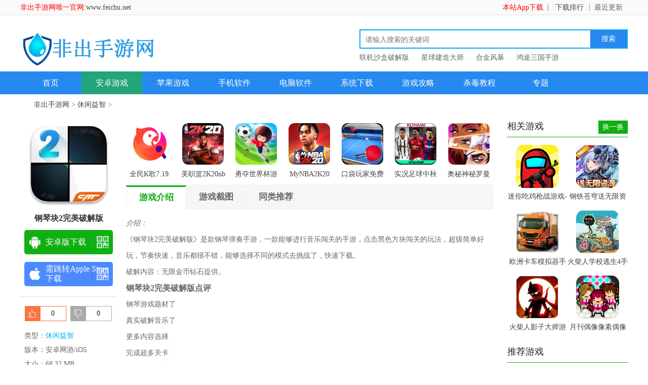

--- FILE ---
content_type: text/html
request_url: http://www.feichu.net/androidnet_xxyz/gameApp-10437.html
body_size: 13345
content:
<!doctype html><html xmlns="http://www.w3.org/1999/xhtml"><head><meta http-equiv="Content-Type" content="text/html; charset=gb2312" />  <title>钢琴块2完美破解版-别踩白块儿2破解版下载安装v3.1.0.1132钢琴块2破解版无限钻石金币-非出手游网</title><meta name="description" content="《钢琴块2完美破解版》是款钢琴弹奏手游，一款能够进行音乐闯关的手游，点击黑色方块闯关的玩法，超级简单好玩，节奏快速，音乐都很不错，能够选择不同的模式去挑战了，快速下载。" /><meta name="keywords" content="钢琴块2完美破解版" /><link href="/statics/pg/skin_css/pd.css" type="text/css" rel="stylesheet"><link href="/chunjingpic/css/appdetail.css" type="text/css" rel="stylesheet" /><link href="/css/StyleSheet.css" type="text/css" rel="stylesheet" /><!-- <link href="https://www.2243.com/statics/tt_gb/skin_css/shouji.css" type="text/css" rel="stylesheet"> --><script type="text/javascript" src="/statics/js/jquery-1.8.3.min.js"></script><script type="text/javascript" src="/statics/js/new_pg.js"></script><link rel="alternate" media="only screen and(max-width: 640px)" href="http://m.feichu.net/androidnet_xxyz/gameApp-10437.html" /><!--手机页面--><link rel="miphtml" href="http://m.feichu.net/androidnet_xxyz/gameApp-10437.html" /><!--移动适配-->    <script type="text/javascript">        (function(){            var ua = navigator.userAgent.toLowerCase();            var bIsIpad = ua.match(/ipad/i) == "ipad";            var bIsIphoneOs = ua.match(/iphone os/i) == "iphone os";            var bIsAndroid = ua.match(/android/i) == "android";            var bIsWM=ua.match(/windows mobile/i)=="windows mobile";            var host = "http://m.feichu.net";            var pathname = window.location.pathname;            if(bIsIpad||bIsIphoneOs||bIsAndroid||bIsWM){                window.location.href =host + pathname;            }        })();    </script><meta property="og:type" content="休闲益智" /><meta property="og:description" content="《钢琴块2完美破解版》是款钢琴弹奏手游，一款能够进行音乐闯关的手游，点击黑色方块闯关的玩法，超级简单好玩，节奏快速，音乐都很不错，能够选择不同的模式去挑战了，快速下载。" /><meta property="og:soft:file_size" content="68.32 MB" /><meta property="og:soft:operating_system" content="iOS, Android" /><meta property="og:image" content="http://img.feichu.net/upload/android_netgame19/icon_529105124_1.jpg" /><meta property="og:release_date" content="2024/6/5 19:24:17" /><meta property="og:title" content="钢琴块2完美破解版-别踩白块儿2破解版下载安装v3.1.0.1132钢琴块2破解版无限钻石金币" /><meta property="og:soft:download_count " content="<script src='/gethit3_2.aspx?id=10437'></script>" /><meta property="og:soft:language" content="中文版" /><meta property="og:soft:license" content="" /><meta property="og:soft:url" content="http://m.feichu.net/androidnet_xxyz/gameApp-10437.html" /><script type="text/javascript" src="/statics/jquery-1.8.1.min.js"></script><script type="text/javascript" src="/statics/pg.js"></script><script type="text/javascript" src="/statics/DD_belatedPNG_0.0.8a.js"></script></head><body><div class="head">	<div class="top_bar">		<div class="nr">			<p class="lcrj"><font color="red">非出手游网唯一官网:<a href="http://www.feichu.net" target="_blank">www.feichu.net</a></font></p>			<div class="caid">				<a href="/zxruanjian.html" target="_blank"><span>最近更新</span><em></em></a>			</div>			<div class="qzdh">				<div class="hd">					<a href="/top.html" target="_blank">下载排行</a>				</div>			</div><div style='float:right;width:100px;height:29px;line-height:29px;'>

				<div style='position:relative;left:7px;'>
					<a href="http://m.feichu.net/mgame_feichu.apk"  onMouseOut="hideImg()" onmouseover="showImg()"><span style='color:Red'>本站App下载</span></a>&nbsp;&nbsp;|
		              　</div>

                                <div id="wxImg" style="display:none;height:20px;background:#000;position:absolute;z-index: 999;margin-top:-20px"><img src="/images/feichu_APK.png" />
                                </div>
		       </div>
<script src="/js/navshow.js" type="text/javascript"></script>
	</div>	</div>	<script>   function check(form)    {	  xm=document.getElementById("keyboard").value;    if(xm=="")	     {		alert("请输入输入您要查询的关键词！")		         return false;	     }	     }</script>	<div class="header">		<div class="logo">			<a href="/"><img src="/chunjingpic/images/logo.png" alt="纯净下载" /></a>		</div>		<p class="lsrj"></p>		<div class="sous">			<form class="search"  id="searchform" name="searchform"  action="/search.aspx" target="_blank" accept-charset="GBK" onsubmit="document.charset='GBK';" >				<span class="icon"></span>				<input type="hidden" name="tbname" value="news" />				<input type="hidden" name="tempid" value="1" />				<input class="text" type="text"  name="keyboard" id="keyboard" placeholder="请输入搜索的关键词" />				<input type="hidden" name="show" value="title,smalltext" />				<input class="button" type="submit"  value="搜索" onclick="return check(this.form)" style="background:#2589EF" />			</form>			<div class="hot_word"><a href='/androidnet_hzsh/gameApp-318.html'>联机沙盒破解版</a><a href='/androidnet_hzsh/gameApp-324.html'>星球建造大师</a><a href='/androidnet_H5yx/gameApp-286.html'>合金风暴</a><a href='/androidnet_H5yx/gameApp-299.html'>鸿途三国手游</a>		  </div>		</div>	</div>	<div class="nav_box" style="background:#2589EF">		<div class="nav" style="background:#2589EF">			<a class="" href="/">首页</a>			<a class="on"  href="/gameapplist/gameapp_net.html">安卓游戏</a>			<a class="" href="/gameapplist2/gameapp_net.html">苹果游戏</a>			<a class="" href="/Applist/app_index.html">手机软件</a>			<a class="" href="/stlist/wlsoft.html">电脑软件</a>			<a class="" href="/xitongtech/win7xitong.html">系统下载</a>			<a class="" href="/gametech/game.html">游戏攻略</a>			<a class="" href="/default.html">杀毒教程</a>			<a class="" href="/zt/">专题</a>		</div>	</div>		</div><div class="location"><span></span><a href="/index.html">非出手游网</a> > <a href="/gameApplist/xxyz_net.html">休闲益智</a> > <a href=""></a> </div><div class="show_main">	<!-- 左侧栏 -->	<div class="show_l">		<div id="zcgs">		<div class="show_l1">			<div class="pic">				<img src="http://img.feichu.net/upload/android_netgame19/icon_529105124_1.jpg" alt="钢琴块2完美破解版-别踩白块儿2破解版下载安装v3.1.0.1132钢琴块2破解版无限钻石金币">				<span class="cover_125"></span>											</div>			<div class="tit">钢琴块2完美破解版</div>				<div class="show_l2">				<ul class="clearfix">				<!-- 下载地址的展示--><li class="bnt2 ">    <a class="count_down"   href="/url.aspx?url=aHR0cDovL2s3M2R4MTEudGVuZ2Fway5jb20vYW5kcm9pZC9waWFuby10aWxlcy0yLnBqYi5hcGs=&title=uNbH2b/pMs3qw8DGxr3isOYtsfCyyLDXv+m2+TLGxr3isObPwtTYsLLXsHYzLjEuMC4xMTMyuNbH2b/pMsbGveKw5s7ez97X6sqvvfCx0g==" onclick="count_down('5','xzq')" target="_blank" >     <span class="icon az"></span><span>安卓版下载</span></a><p class="ewm"><span></span></p><p class="ewm_box">        <img src="/erweima.aspx?url=aHR0cDovL20uZmVpY2h1Lm5ldC9hbmRyb2lkbmV0X3h4eXovZ2FtZUFwcC0xMDQzNy5odG1s" width="122" height="122"> <span>手机扫描下载</span></p></li><li class="bnt1 "><a class="count_down"  href="https://itunes.apple.com/cn/app/id1027688889?mt=8"  onclick="count_down('5','xzq')" target="_blank"  ><span class="icon pg"></span><span>需跳转Apple Store下载</span></a><p class="ewm"><span></span></p><p class="ewm_box"><img src="/erweima.aspx?url=aHR0cDovL20uZmVpY2h1Lm5ldC9hbmRyb2lkbmV0X3h4eXovZ2FtZUFwcC0xMDQzNy5odG1s" width="122" height="122"><span>手机扫描下载</span></p></li>				</ul>			</div>		</div>				<!-- 点赞 -->		<div class="newdigg" style="display:block;clear:both;">			<ul>				<li class="digg_good"><a class="ding" href="javascript:ding(1);"></a></li>									<li class="digg_bad"><a class="cai" href="javascript:ding(2);"></a></li>																			</ul>		</div>		<div class="show_l3">			<p class="text">类型：<a href="/gameApplist/xxyz_net.html" class="b-link" target="_blank">休闲益智</a></p>			<p class="text">版本：安卓网游/iOS</p>			<p class="text">大小：68.32 MB</p>			<p class="text">更新：2024/6/5 19:24:17</p>			<p class="text">语言：中文版</p>			<p class="text">等级：<span class="lstar lstar3"></span></p>                        <script src='/gethit3_2.aspx?id=10437'></script>					</div>		<!-- 广告 -->		        <!-- 火爆游戏 -->      	                  <div class="rexinbox">	            <div class="yx_title">		            <ul id="test_rexin">		              <li class="last">最热</li>		              <li>最新</li>		             </ul>		        </div>								<div class="show_top_list2 rexin rexin_1">				   <ul class="bd">				    							<li><a href='/androidnet_xxyz/gameApp-6347.html'  target='_blank' title='royal match破解版-royal match无限星星金币下载v8716最新破解版'><img class='pic' src='http://img.feichu.net/upload/android_netgame10/icon_528103538_1.jpg' alt='royal match破解版-royal match无限星星金币下载v8716最新破解版' /><dl class='con'><dt>royal match...</dt><dd>大小:166.74 MB</dd><dd></dd></dl></a></li><li><a href='/androidnet_xxyz/gameApp-1337.html'  target='_blank' title='猫咪进化破解版-猫咪进化游戏破解版下载v1.0.18无限钻石'><img class='pic' src='http://img.feichu.net/upload/android_netgame12/icon_529122659_1.jpg' alt='猫咪进化破解版-猫咪进化游戏破解版下载v1.0.18无限钻石' /><dl class='con'><dt>猫咪进化破解版-猫咪进...</dt><dd>大小:38.32 MB</dd><dd></dd></dl></a></li><li><a href='/androidnet_xxyz/gameApp-2427.html'  target='_blank' title='宝石求合体游戏(暂未上线)-宝石求合体预约安装v1.85最新版'><img class='pic' src='http://img.feichu.net/upload/android_netgame14/icon_529012738_1.jpg' alt='宝石求合体游戏(暂未上线)-宝石求合体预约安装v1.85最新版' /><dl class='con'><dt>宝石求合体游戏(暂未上...</dt><dd>大小:0 bytes</dd><dd></dd></dl></a></li><li><a href='/androidnet_xxyz/gameApp-2299.html'  target='_blank' title='平衡叠叠乐红包版-平衡叠叠乐游戏下载v1.0.5赚钱版'><img class='pic' src='http://img.feichu.net/upload/android_netgame14/icon_529011844_1.jpg' alt='平衡叠叠乐红包版-平衡叠叠乐游戏下载v1.0.5赚钱版' /><dl class='con'><dt>平衡叠叠乐红包版-平衡...</dt><dd>大小:28.9 MB</dd><dd></dd></dl></a></li><li><a href='/androidnet_xxyz/gameApp-1843.html'  target='_blank' title='水果对对碰红包版-水果对对碰游戏下载v1.0.2.0安卓版'><img class='pic' src='http://img.feichu.net/upload/android_netgame13/icon_529126064_1.jpg' alt='水果对对碰红包版-水果对对碰游戏下载v1.0.2.0安卓版' /><dl class='con'><dt>水果对对碰红包版-水果...</dt><dd>大小:38.68 MB</dd><dd></dd></dl></a></li><li><a href='/androidnet_xxyz/gameApp-1022.html'  target='_blank' title='超级明星曲棍球破解版-超级明星曲棍球免广告奖励版下载v1.3.0'><img class='pic' src='http://img.feichu.net/upload/android_netgame12/icon_528115308_1.jpg' alt='超级明星曲棍球破解版-超级明星曲棍球免广告奖励版下载v1.3.0' /><dl class='con'><dt>超级明星曲棍球破解版-...</dt><dd>大小:53.7 MB</dd><dd></dd></dl></a></li><li><a href='/androidnet_xxyz/gameApp-1006.html'  target='_blank' title='托卡世界清晨面包房版本-托卡世界清晨面包房完整版下载v1.44.1托卡生活世界'><img class='pic' src='http://img.feichu.net/upload/android_netgame12/icon_528114287_1.jpg' alt='托卡世界清晨面包房版本-托卡世界清晨面包房完整版下载v1.44.1托卡生活世界' /><dl class='con'><dt>托卡世界清晨面包房版本...</dt><dd>大小:503.6 MB</dd><dd>安卓网游安</dd></dl></a></li><li><a href='/androidnet_xxyz/gameApp-668.html'  target='_blank' title='万宁五子棋游戏-万宁五子棋手机版下载v1.1.62最新版'><img class='pic' src='http://img.feichu.net/upload/android_netgame11/icon_528112037_1.jpg' alt='万宁五子棋游戏-万宁五子棋手机版下载v1.1.62最新版' /><dl class='con'><dt>万宁五子棋游戏-万宁五...</dt><dd>大小:95.58 MB</dd><dd>安卓网游安</dd></dl></a></li><li><a href='/androidnet_xxyz/gameApp-662.html'  target='_blank' title='闲置亡灵巫师破解版-闲置亡灵巫师无限货币版下载v3.4'><img class='pic' src='http://img.feichu.net/upload/android_netgame11/icon_528111799_1.jpg' alt='闲置亡灵巫师破解版-闲置亡灵巫师无限货币版下载v3.4' /><dl class='con'><dt>闲置亡灵巫师破解版-闲...</dt><dd>大小:87.5 MB</dd><dd></dd></dl></a></li><li><a href='/androidnet_xxyz/gameApp-34.html'  target='_blank' title='疯狂乐斗6.7.4.3版本-疯狂乐斗6.7.4.3下载'><img class='pic' src='http://img.feichu.net/upload/android_netgame11/icon_528103108_1.jpg' alt='疯狂乐斗6.7.4.3版本-疯狂乐斗6.7.4.3下载' /><dl class='con'><dt>疯狂乐斗6.7.4.3...</dt><dd>大小:68.85 MB</dd><dd>安卓网游i</dd></dl></a></li>			        </ul>			    </div>			    <div class="show_top_list2 rexin rexin_2 hide">			    <ul class="bd">				    <li><a href='/androidnet_xxyz/gameApp-10436.html'  target='_blank' title='欢乐追击超人游戏-欢乐追击超人游戏安卓版下载v1.0.0最新版'><img class='pic' src='http://img.feichu.net/upload/android_netgame19/icon_529105080_1.jpg' alt='欢乐追击超人游戏-欢乐追击超人游戏安卓版下载v1.0.0最新版' /><dl class='con'><dt>欢乐追击超人游戏-欢乐...</dt><dd>大小:44 MB</dd><dd></dd></dl></a></li><li><a href='/androidnet_xxyz/gameApp-10435.html'  target='_blank' title='钢琴块2-别踩白块儿2修改版-别踩白块儿2免内购下载v3.1.0.1132无敌版'><img class='pic' src='http://img.feichu.net/upload/android_netgame19/icon_529105075_1.jpg' alt='钢琴块2-别踩白块儿2修改版-别踩白块儿2免内购下载v3.1.0.1132无敌版' /><dl class='con'><dt>钢琴块2-别踩白块儿2...</dt><dd>大小:68.32 MB</dd><dd>安卓网游i</dd></dl></a></li><li><a href='/androidnet_xxyz/gameApp-10434.html'  target='_blank' title='丛林之巅ios版-丛林之巅苹果版下载v1.5.0最新版'><img class='pic' src='http://img.feichu.net/upload/android_netgame19/icon_529105066_1.jpg' alt='丛林之巅ios版-丛林之巅苹果版下载v1.5.0最新版' /><dl class='con'><dt>丛林之巅ios版-丛林...</dt><dd>大小:58.6 MB</dd><dd></dd></dl></a></li><li><a href='/androidnet_xxyz/gameApp-10433.html'  target='_blank' title='动物联萌手机版-动物联盟赚钱游戏下载v1.0.0'><img class='pic' src='http://img.feichu.net/upload/android_netgame19/icon_529105061_1.jpg' alt='动物联萌手机版-动物联盟赚钱游戏下载v1.0.0' /><dl class='con'><dt>动物联萌手机版-动物联...</dt><dd>大小:48 MB</dd><dd></dd></dl></a></li><li><a href='/androidnet_xxyz/gameApp-10432.html'  target='_blank' title='病毒研究所游戏-病毒研究所手游下载v1.0最新版'><img class='pic' src='http://img.feichu.net/upload/android_netgame19/icon_529105029_1.jpg' alt='病毒研究所游戏-病毒研究所手游下载v1.0最新版' /><dl class='con'><dt>病毒研究所游戏-病毒研...</dt><dd>大小:30.9 MB</dd><dd></dd></dl></a></li><li><a href='/androidnet_xxyz/gameApp-10431.html'  target='_blank' title='贪吃蛇大作战2022最新版-贪吃蛇大作战2022下载安装v5.1.25'><img class='pic' src='http://img.feichu.net/upload/android_netgame19/icon_529105024_1.jpg' alt='贪吃蛇大作战2022最新版-贪吃蛇大作战2022下载安装v5.1.25' /><dl class='con'><dt>贪吃蛇大作战2022最...</dt><dd>大小:403.67 MB</dd><dd></dd></dl></a></li><li><a href='/androidnet_xxyz/gameApp-10430.html'  target='_blank' title='疯狂跳跳龙游戏-疯狂跳跳龙手游最新版下载v1.14.0安卓版'><img class='pic' src='http://img.feichu.net/upload/android_netgame19/icon_529104987_1.jpg' alt='疯狂跳跳龙游戏-疯狂跳跳龙手游最新版下载v1.14.0安卓版' /><dl class='con'><dt>疯狂跳跳龙游戏-疯狂跳...</dt><dd>大小:25.8 MB</dd><dd></dd></dl></a></li><li><a href='/androidnet_xxyz/gameApp-10429.html'  target='_blank' title='疯狂成语红包群红包版(暂未上线)-疯狂成语红包群赚钱版预约v1.0领红包版'><img class='pic' src='http://img.feichu.net/upload/android_netgame19/icon_529104982_1.jpg' alt='疯狂成语红包群红包版(暂未上线)-疯狂成语红包群赚钱版预约v1.0领红包版' /><dl class='con'><dt>疯狂成语红包群红包版(...</dt><dd>大小:0 bytes</dd><dd></dd></dl></a></li><li><a href='/androidnet_xxyz/gameApp-10428.html'  target='_blank' title='数字爱消消红包版(暂未上线)-数字爱消消赚钱游戏预约vv1.0.0领红包版'><img class='pic' src='http://img.feichu.net/upload/android_netgame19/icon_529104938_1.jpg' alt='数字爱消消红包版(暂未上线)-数字爱消消赚钱游戏预约vv1.0.0领红包版' /><dl class='con'><dt>数字爱消消红包版(暂未...</dt><dd>大小:0 bytes</dd><dd></dd></dl></a></li><li><a href='/androidnet_xxyz/gameApp-10427.html'  target='_blank' title='网易云游戏免费版-网易云游戏平台下载v2.4.0.28下载安装'><img class='pic' src='http://img.feichu.net/upload/android_netgame19/icon_529104933_1.jpg' alt='网易云游戏免费版-网易云游戏平台下载v2.4.0.28下载安装' /><dl class='con'><dt>网易云游戏免费版-网易...</dt><dd>大小:27.3 MB</dd><dd></dd></dl></a></li>													     </ul>			    </div>	                </div>		 		</div>	</div>	<!-- 主体内容 -->	<!--相关版本， 依据关联词查找-->					<!--相关文章， 依据关键字查找-->		<div class="show_content">  		<div class="show_top_list">			<ul class="list">										<li class='item'><a href='/androidnet_ylyx/gameApp-233.html' target='_blank' title='全民K歌7.19.38版本-全民K歌7.19.38下载'> <img class='pic' src='http://img.feichu.net/upload/android_netgame12/icon_528116701_1.jpg' alt='全民K歌7.19.38版本-全民K歌7.19.38下载' /><div class='tit'>全民K歌7.19.</div> </a> </li><li class='item'><a href='/androidnet_tyyx/gameApp-252.html' target='_blank' title='美职篮2K20nba2K20官方版-nba2K20手游免费下载安卓v98.0.2下载'> <img class='pic' src='http://img.feichu.net/upload/android_netgame12/icon_529123567_1.jpg' alt='美职篮2K20nba2K20官方版-nba2K20手游免费下载安卓v98.0.2下载' /><div class='tit'>美职篮2K20nb</div> </a> </li><li class='item'><a href='/androidnet_tyyx/gameApp-258.html' target='_blank' title='勇夺世界杯游戏-勇夺世界杯安卓版下载v1.0.2手游'> <img class='pic' src='http://img.feichu.net/upload/android_netgame13/icon_529124598_1.jpg' alt='勇夺世界杯游戏-勇夺世界杯安卓版下载v1.0.2手游' /><div class='tit'>勇夺世界杯游戏-勇</div> </a> </li><li class='item'><a href='/androidnet_tyyx/gameApp-260.html' target='_blank' title='MyNBA2K20官方版-MyNBA2K20移动端下载v4.4.0.5941809手机版'> <img class='pic' src='http://img.feichu.net/upload/android_netgame13/icon_529126814_1.jpg' alt='MyNBA2K20官方版-MyNBA2K20移动端下载v4.4.0.5941809手机版' /><div class='tit'>MyNBA2K20</div> </a> </li><li class='item'><a href='/androidnet_tyyx/gameApp-264.html' target='_blank' title='口袋玩家免费下载-口袋玩家下载v3.2.0331.0'> <img class='pic' src='http://img.feichu.net/upload/android_netgame13/icon_529013665_1.jpg' alt='口袋玩家免费下载-口袋玩家下载v3.2.0331.0' /><div class='tit'>口袋玩家免费下载-</div> </a> </li><li class='item'><a href='/androidnet_tyyx/gameApp-265.html' target='_blank' title='实况足球中秋节版本-实况足球2021中秋节版下载v5.7.1'> <img class='pic' src='http://img.feichu.net/upload/android_netgame14/icon_529012659_1.jpg' alt='实况足球中秋节版本-实况足球2021中秋节版下载v5.7.1' /><div class='tit'>实况足球中秋节版本</div> </a> </li><li class='item'><a href='/androidnet_H5yx/gameApp-276.html' target='_blank' title='奥秘神秘罗曼史破解版-奥秘神秘罗曼史无限金币下载v2.20无限钥匙'> <img class='pic' src='http://img.feichu.net/upload/android_netgame11/icon_528103907_1.jpg' alt='奥秘神秘罗曼史破解版-奥秘神秘罗曼史无限金币下载v2.20无限钥匙' /><div class='tit'>奥秘神秘罗曼史破解</div> </a> </li>			</ul>		</div>			<div class="show_content1">				<div class="detail_tag" id="detailTabs">					<ul>						<li class="on" data-id="yxjs"><span>游戏介绍</span></li>				  		<li data-id="yxjt"><span>游戏截图</span></li>	<li data-id="tltj"><span>同类推荐</span></li>				   			  	</ul>				</div>				<div class="nrbox" id="arc_yxjs">					<div class="gamejs">						<div id="j_app_desc"><i class="js">介绍：</i>
<p align="left">《钢琴块2完美破解版》是款钢琴弹奏手游，一款能够进行音乐闯关的手游，点击黑色方块闯关的玩法，超级简单好玩，节奏快速，音乐都很不错，能够选择不同的模式去挑战了，快速下载。</p>
<div class="attenStyle">破解内容：无限金币钻石提供。</div>
<h3>钢琴块2完美破解版点评</h3>
<p>钢琴游戏题材了</p>
<p>真实破解音乐了</p>
<p>更多内容选择</p>
<p>完成超多关卡</p>
<h3><strong>钢琴块2完美破解版简介</strong></h3>
<p>这是一个《别踩白块儿2完美破解版》下载，游戏已修改了钻石无限，经典的音乐游戏，喜欢的不要错过。</p>
<p>一款非常适合玩家练习反应速度的休闲游戏，在这款游戏之中玩家将会看到许多有趣的画面，而且在这里玩家可以选择许多的模式，每一个模式都有一定的难度，而且这里的歌曲也是非常的多的，玩家在游戏之中需要熟悉各种歌曲的节奏，这样玩家才能通过更多的关卡，感兴趣的小伙伴赶紧下载试试吧。</p>
<h3>钢琴块2完美破解版特色</h3>
<p>全新玩法，让你体验更刺激的游戏快感</p>
<p>你可以和全球玩家比拼手速</p>
<p>全新配色方案，彩色代替黑白</p>
<p>全新音乐，完美音质，让你体验专业钢琴家的弹奏乐趣</p>
<p>把自己的演奏分享给你爱的人</p>
<p>只需伴随着音乐点击黑块，不要踩到白块！还不快来玩？ ！开启钢琴音乐的盛宴，和朋友PK较量，让你的手速超乎常人越来越快</p>
<p>按照节奏点击黑色瓷砖(钢琴键)以感受旋律</p>
<p>2注意白色瓷砖，不要错过任何钢琴黑色瓷砖</p>
<p>如果您错过了黑色瓷砖或点击白色瓷砖，游戏将停止</p>
<p>尽可能多地收集黄金和钻石来解锁新歌</p>
<p>动感的音乐搭配超级炫酷的特效，让你畅玩无止境</p>
<p>全新音乐系统，动感十足的节奏，指尖舞动无极限</p>
<p>无法比拟的操作体验，弹指间享受节奏和速度的激情</p>
<p>20种玩法，无尽关卡，一旦开始就没有办法停下来</p>
<p>海量歌曲伴你免费畅玩，画面萌动让你意犹未尽</p>
<p>高速捕捉所有魔法瓷砖</p>
<h4>推荐手游下载</h4>
<div class="textdownload"><div class="m-insert">
<div class="tu"><a href="https://www.baidu.com/s?wd=欢乐红包群 v1.0.5 app www.feichu.net" target="blank"><img src="http://img.feichu.net/upload/android_netgame19/game_529105124_1.jpg" alt="欢乐红包群 v1.0.5 app"></a></div>
<div class="info">
<p class="name"><a href="https://www.baidu.com/s?wd=欢乐红包群 v1.0.5 app www.feichu.net" target="blank">欢乐红包群 v1.0.5 app</a></p>
<ul>
<li><span>类型：</span>休闲益智</li>
<li><span>大小：</span>39.73 MB</li>
<li><span>平台：</span>Android, iOS</li>
<li><span>语言：</span>官方中文版</li>
</ul>
<a class="btn" href="https://www.baidu.com/s?wd=欢乐红包群 v1.0.5 app www.feichu.net" target="blank">立即下载</a>
</div>
</div></div><div class="textdownload"><div class="m-insert">
<div class="tu"><a href="https://www.baidu.com/s?wd=ouo v1.3b 破解版 www.feichu.net" target="blank"><img src="http://img.feichu.net/upload/android_netgame19/game_529105124_2.jpg" alt="ouo v1.3b 破解版"></a></div>
<div class="info">
<p class="name"><a href="https://www.baidu.com/s?wd=ouo v1.3b 破解版 www.feichu.net" target="blank">ouo v1.3b 破解版</a></p>
<ul>
<li><span>类型：</span>休闲益智</li>
<li><span>大小：</span>1.91 MB</li>
<li><span>平台：</span>Android, iOS</li>
<li><span>语言：</span>暂无汉化</li>
</ul>
<a class="btn" href="https://www.baidu.com/s?wd=ouo v1.3b 破解版 www.feichu.net" target="blank">立即下载</a>
</div>
</div></div></div>						<div class="more_btn"><a href="javascript:void(0)" id="j_app_desc_btn"></a></div>					</div>									</div>								<div class="module-cont" id="arc_yxjt">					<div class="module-cont-hd">						<h3 class="title">钢琴块2完美破解版-别踩白块儿2破解版下载安装v3.1.0.1132钢琴块2破解版无限钻石金币游戏截图</h3>					</div>					<div id="snapShotWrap" class="snapShotWrap">						<a id="shotNext" class="snap-shot-btn next" title="下一张" href="javascript:void(0);"></a>						<a id="shotPrev" class="snap-shot-btn prev" title="上一张" href="javascript:void(0);"></a>						<div class="snapShotCont">							<div class='snopshot' id='snopshot1'><img src='http://img.feichu.net/upload/android_netgame19/jietu_529105082_1.jpg' alt='钢琴块2完美破解版-别踩白块儿2破解版下载安装v3.1.0.1132钢琴块2破解版无限钻石金币'><span class='elementOverlay'></span></div><div class='snopshot' id='snopshot2'><img src='http://img.feichu.net/upload/android_netgame19/jietu_529105123_2.jpg' alt='钢琴块2完美破解版-别踩白块儿2破解版下载安装v3.1.0.1132钢琴块2破解版无限钻石金币'><span class='elementOverlay'></span></div><div class='snopshot' id='snopshot3'><img src='http://img.feichu.net/upload/android_netgame19/jietu_529105123_3.jpg' alt='钢琴块2完美破解版-别踩白块儿2破解版下载安装v3.1.0.1132钢琴块2破解版无限钻石金币'><span class='elementOverlay'></span></div><div class='snopshot' id='snopshot4'><img src='http://img.feichu.net/upload/android_netgame19/jietu_529105123_4.jpg' alt='钢琴块2完美破解版-别踩白块儿2破解版下载安装v3.1.0.1132钢琴块2破解版无限钻石金币'><span class='elementOverlay'></span></div>																					                		</div>					</div>	  				</div>							 </div>                        						<!-- 同类推荐 -->			<div class="soft_related_box" id="arc_tltj">			<div class="hd"><span>同类推荐</span></div>			<div class="show_top_list">			<ul class="list">			<li class='item'><a href='/androiddanji_xxyz/gameApp-2143.html' target='_blank' title='跳的比你远最新版-跳的比你远游戏下载v1.0安卓版'><img class='pic'  src='http://img.feichu.net/upload/android_danji11/icon_526097041_1.jpg'  alt='跳的比你远最新版-跳的比你远游戏下载v1.0安卓版'><div class='tit'>跳的比你远最新版-跳的比你远游戏下载v1.0安卓版</div></a></li><li class='item'><a href='/androiddanji_xxyz/gameApp-6252.html' target='_blank' title='海克斯康离线游戏下载-海克斯康离线游戏手机版下载v2.0'><img class='pic'  src='http://img.feichu.net/upload/android_danji17/icon_527011216_1.jpg'  alt='海克斯康离线游戏下载-海克斯康离线游戏手机版下载v2.0'><div class='tit'>海克斯康离线游戏下载-海克斯康离线游戏手机版下载v2.0</div></a></li><li class='item'><a href='/androiddanji_xxyz/gameApp-5011.html' target='_blank' title='酷跑精灵人类一败涂地下载v2.8'><img class='pic'  src='http://img.feichu.net/upload/android_danji13/icon_526111223_1.jpg'  alt='酷跑精灵人类一败涂地下载v2.8'><div class='tit'>酷跑精灵人类一败涂地下载v2.8</div></a></li><li class='item'><a href='/androiddanji_xxyz/gameApp-8413.html' target='_blank' title='Googly Ball下载-Googly Ball游戏下载v1.1'><img class='pic'  src='http://img.feichu.net/upload/android_danji15/icon_527126858_1.jpg'  alt='Googly Ball下载-Googly Ball游戏下载v1.1'><div class='tit'>Googly Ball下载-Googly Ball游戏下载v1.1</div></a></li><li class='item'><a href='/androiddanji_xxyz/gameApp-5279.html' target='_blank' title='踩气球大赛游戏下载-踩气球大赛下载v1.0'><img class='pic'  src='http://img.feichu.net/upload/android_danji13/icon_526111998_1.jpg'  alt='踩气球大赛游戏下载-踩气球大赛下载v1.0'><div class='tit'>踩气球大赛游戏下载-踩气球大赛下载v1.0</div></a></li><li class='item'><a href='/androiddanji_xxyz/gameApp-5659.html' target='_blank' title='制造新闻模拟器2021最新版-制造新闻模拟器中文安卓版下载v1.0汉化版'><img class='pic'  src='http://img.feichu.net/upload/android_danji6/icon_525102606_1.jpg'  alt='制造新闻模拟器2021最新版-制造新闻模拟器中文安卓版下载v1.0汉化版'><div class='tit'>制造新闻模拟器2021最新版-制造新闻模拟器中文安卓版下载v1.0汉化版</div></a></li><li class='item'><a href='/androiddanji_xxyz/gameApp-7680.html' target='_blank' title='节奏天国之拔毛游戏(暂未上线)-抖音节奏天国之拔毛预约v1.0'><img class='pic'  src='http://img.feichu.net/upload/android_danji15/icon_527124704_1.jpg'  alt='节奏天国之拔毛游戏(暂未上线)-抖音节奏天国之拔毛预约v1.0'><div class='tit'>节奏天国之拔毛游戏(暂未上线)-抖音节奏天国之拔毛预约v1.0</div></a></li><li class='item'><a href='/androiddanji_xxyz/gameApp-7475.html' target='_blank' title='西历2236年的秘书中文版下载v1.1'><img class='pic'  src='http://img.feichu.net/upload/android_danji15/icon_527123596_1.jpg'  alt='西历2236年的秘书中文版下载v1.1'><div class='tit'>西历2236年的秘书中文版下载v1.1</div></a></li><li class='item'><a href='/androiddanji_xxyz/gameApp-6315.html' target='_blank' title='魔法部落战游戏-魔法部落战手游下载v1.1.0安卓版'><img class='pic'  src='http://img.feichu.net/upload/android_danji6/icon_525105665_1.jpg'  alt='魔法部落战游戏-魔法部落战手游下载v1.1.0安卓版'><div class='tit'>魔法部落战游戏-魔法部落战手游下载v1.1.0安卓版</div></a></li><li class='item'><a href='/androiddanji_xxyz/gameApp-4574.html' target='_blank' title='今天的市场游戏下载v1.0.2'><img class='pic'  src='http://img.feichu.net/upload/android_danji13/icon_526104943_1.jpg'  alt='今天的市场游戏下载v1.0.2'><div class='tit'>今天的市场游戏下载v1.0.2</div></a></li>			</ul>	     	</div>            </div>                                            	</div>	<!-- 右侧栏 -->    <div class="show_r">      <!-- 相关游戏 -->      <div class="show_related_game" id="showRelatedGame">        <div class="hd">          <h3 class="title">相关游戏</h3>          <span class="btn-change">换一换</span>        </div>        <div class="bd">											<ul class="bd-item on">								<li class='item'><a href='/androidnet_fhsj/gameApp-7553.html' target='_blank' title='迷你吃鸡枪战游戏-迷你吃鸡枪战手游下载v1.0.0免费版'><img class='pic'  src='http://img.feichu.net/upload/android_netgame16/icon_529031542_1.jpg' alt='迷你吃鸡枪战游戏-迷你吃鸡枪战手游下载v1.0.0免费版'><div class='tit'>迷你吃鸡枪战游戏-迷你...</div></a></li><li class='item'><a href='/androidnet_jsby/gameApp-5193.html' target='_blank' title='钢铁苍穹送无限资源版-钢铁苍穹送10W点券版下载v1.0.0送288888点券版'><img class='pic'  src='http://img.feichu.net/upload/android_netgame6/icon_528026141_1.jpg' alt='钢铁苍穹送无限资源版-钢铁苍穹送10W点券版下载v1.0.0送288888点券版'><div class='tit'>钢铁苍穹送无限资源版-...</div></a></li><li class='item'><a href='/androidnet_mnjy/gameApp-7835.html' target='_blank' title='欧洲卡车模拟器手游-欧洲卡车模拟器下载手机版v1.8最新版本'><img class='pic'  src='http://img.feichu.net/upload/android_netgame7/icon_528035655_1.jpg' alt='欧洲卡车模拟器手游-欧洲卡车模拟器下载手机版v1.8最新版本'><div class='tit'>欧洲卡车模拟器手游-欧...</div></a></li><li class='item'><a href='/androidnet_xxyz/gameApp-1328.html' target='_blank' title='火柴人学校逃生4手机版-火柴人学校逃生4小游戏下载v1游戏'><img class='pic'  src='http://img.feichu.net/upload/android_netgame12/icon_529122330_1.jpg' alt='火柴人学校逃生4手机版-火柴人学校逃生4小游戏下载v1游戏'><div class='tit'>火柴人学校逃生4手机版...</div></a></li><li class='item'><a href='/androidnet_dzmx/gameApp-1516.html' target='_blank' title='火柴人影子大师游戏-火柴人影子大师手机版下载v1.0.5安卓版'><img class='pic'  src='http://img.feichu.net/upload/android_netgame13/icon_529124854_1.jpg' alt='火柴人影子大师游戏-火柴人影子大师手机版下载v1.0.5安卓版'><div class='tit'>火柴人影子大师游戏-火...</div></a></li><li class='item'><a href='/androidnet_jsby/gameApp-6970.html' target='_blank' title='月刊偶像像素偶像成长计划最新破解版-月刊偶像像素偶像成长计划内购破解版下载v8.2'><img class='pic'  src='http://img.feichu.net/upload/android_netgame8/icon_528084112_1.jpg' alt='月刊偶像像素偶像成长计划最新破解版-月刊偶像像素偶像成长计划内购破解版下载v8.2'><div class='tit'>月刊偶像像素偶像成长计...</div></a></li>				</ul>																																					<ul class="bd-item">											<li class='item'><a href='/androidnet_xxyz/gameApp-4440.html' target='_blank' title='品品成语红包版-品品成语游戏下载v3.8.7赚钱版'><img class='pic'  src='http://img.feichu.net/upload/android_netgame7/icon_528032396_1.jpg' alt='品品成语红包版-品品成语游戏下载v3.8.7赚钱版'><div class='tit'>品品成语红包版-品品成...</div></a></li><li class='item'><a href='/androidnet_fhsj/gameApp-8477.html' target='_blank' title='战术大师枪战游戏-战术大师枪战手游下载v0.1.249安卓版'><img class='pic'  src='http://img.feichu.net/upload/android_netgame10/icon_528104150_1.jpg' alt='战术大师枪战游戏-战术大师枪战手游下载v0.1.249安卓版'><div class='tit'>战术大师枪战游戏-战术...</div></a></li><li class='item'><a href='/androidnet_xxyz/gameApp-8933.html' target='_blank' title='召唤神龙山海经万宁版-召唤神龙山海经下载v1.0游戏'><img class='pic'  src='http://img.feichu.net/upload/android_netgame3/icon_528010868_1.jpg' alt='召唤神龙山海经万宁版-召唤神龙山海经下载v1.0游戏'><div class='tit'>召唤神龙山海经万宁版-...</div></a></li><li class='item'><a href='/androidnet_xxyz/gameApp-3930.html' target='_blank' title='节奏弹球安卓破解版-节奏弹球最新破解版下载v3.9.2'><img class='pic'  src='http://img.feichu.net/upload/android_netgame15/icon_529025099_1.jpg' alt='节奏弹球安卓破解版-节奏弹球最新破解版下载v3.9.2'><div class='tit'>节奏弹球安卓破解版-节...</div></a></li><li class='item'><a href='/androidnet_jsby/gameApp-6080.html' target='_blank' title='超级精灵球无限送真充版-超级精灵球领充值卡版下载v1.0.0无限领充值卡版'><img class='pic'  src='http://img.feichu.net/upload/android_netgame7/icon_528036093_1.jpg' alt='超级精灵球无限送真充版-超级精灵球领充值卡版下载v1.0.0无限领充值卡版'><div class='tit'>超级精灵球无限送真充版...</div></a></li><li class='item'><a href='/androidnet_mnjy/gameApp-9541.html' target='_blank' title='开局一把斧游戏-开局一把斧安卓版下载v1.0.2手游'><img class='pic'  src='http://img.feichu.net/upload/android_netgame16/icon_529032836_1.jpg' alt='开局一把斧游戏-开局一把斧安卓版下载v1.0.2手游'><div class='tit'>开局一把斧游戏-开局一...</div></a></li>					</ul>														<ul class="bd-item">																	<li class='item'><a href='/androidnet_dzmx/gameApp-6416.html' target='_blank' title='乱斗高手破解版无限金币钻石-乱斗高手下载无限金币版v1.3.3无限金币钻石版无限小刀'><img class='pic'  src='http://img.feichu.net/upload/android_netgame7/icon_528035709_1.jpg' alt='乱斗高手破解版无限金币钻石-乱斗高手下载无限金币版v1.3.3无限金币钻石版无限小刀'><div class='tit'>乱斗高手破解版无限金币...</div></a></li><li class='item'><a href='/androidnet_hzsh/gameApp-5801.html' target='_blank' title='我的世界1.18.10.26版本-我的世界1.18.10.26下载'><img class='pic'  src='http://img.feichu.net/upload/android_netgame5/icon_528016641_1.jpg' alt='我的世界1.18.10.26版本-我的世界1.18.10.26下载'><div class='tit'>我的世界1.18.10...</div></a></li><li class='item'><a href='/androidnet_tyyx/gameApp-244.html' target='_blank' title='足球经理人2022手游破解版-足球经理人破解下载v1.2内购破解版'><img class='pic'  src='http://img.feichu.net/upload/android_netgame11/icon_528114538_1.jpg' alt='足球经理人2022手游破解版-足球经理人破解下载v1.2内购破解版'><div class='tit'>足球经理人2022手游...</div></a></li><li class='item'><a href='/androidnet_jsby/gameApp-6031.html' target='_blank' title='超脱之路破解版-超脱之路免广告破解版下载v3.0最新破解版'><img class='pic'  src='http://img.feichu.net/upload/android_netgame7/icon_528035779_1.jpg' alt='超脱之路破解版-超脱之路免广告破解版下载v3.0最新破解版'><div class='tit'>超脱之路破解版-超脱之...</div></a></li><li class='item'><a href='/androidnet_dzmx/gameApp-6250.html' target='_blank' title='宝藏传说红包版-宝藏传说手游下载v1.00.01最新版'><img class='pic'  src='http://img.feichu.net/upload/android_netgame2/icon_528121800_1.jpg' alt='宝藏传说红包版-宝藏传说手游下载v1.00.01最新版'><div class='tit'>宝藏传说红包版-宝藏传...</div></a></li><li class='item'><a href='/androidnet_xxyz/gameApp-4511.html' target='_blank' title='天天玩乐园苹果版-天天玩乐园苹果手机下载v1.36.0ios游戏'><img class='pic'  src='http://img.feichu.net/upload/android_netgame7/icon_528034103_1.jpg' alt='天天玩乐园苹果版-天天玩乐园苹果手机下载v1.36.0ios游戏'><div class='tit'>天天玩乐园苹果版-天天...</div></a></li>					</ul>								<ul class="bd-item">										<li class='item'><a href='/androidnet_mnjy/gameApp-10098.html' target='_blank' title='樱花校园模拟器1.031.05版本-樱花校园模拟器1.031.05最新下载'><img class='pic'  src='http://img.feichu.net/upload/android_netgame3/icon_528013220_1.jpg' alt='樱花校园模拟器1.031.05版本-樱花校园模拟器1.031.05最新下载'><div class='tit'>樱花校园模拟器1.03...</div></a></li><li class='item'><a href='/androidnet_H5yx/gameApp-5149.html' target='_blank' title='蛋国旋风游戏-蛋国旋风手游下载v1.0.1安卓版'><img class='pic'  src='http://img.feichu.net/upload/android_netgame15/icon_529021240_1.jpg' alt='蛋国旋风游戏-蛋国旋风手游下载v1.0.1安卓版'><div class='tit'>蛋国旋风游戏-蛋国旋风...</div></a></li><li class='item'><a href='/androidnet_tfcl/gameApp-1260.html' target='_blank' title='队长小翼最强十一人百度版-队长小翼最强十一人百度登录版下载v2.1.3'><img class='pic'  src='http://img.feichu.net/upload/android_netgame14/icon_529011369_1.jpg' alt='队长小翼最强十一人百度版-队长小翼最强十一人百度登录版下载v2.1.3'><div class='tit'>队长小翼最强十一人百度...</div></a></li><li class='item'><a href='/androidnet_fhsj/gameApp-3868.html' target='_blank' title='史诗恶作剧大师游戏-史诗恶作剧大师手游下载v1.9.4最新版'><img class='pic'  src='http://img.feichu.net/upload/android_netgame13/icon_529011627_1.jpg' alt='史诗恶作剧大师游戏-史诗恶作剧大师手游下载v1.9.4最新版'><div class='tit'>史诗恶作剧大师游戏-史...</div></a></li><li class='item'><a href='/androidnet_jsby/gameApp-2166.html' target='_blank' title='思美人h5送万元真充版-思美人h5送万元充值卡版下载v1.0.0'><img class='pic'  src='http://img.feichu.net/upload/android_netgame13/icon_529125602_1.jpg' alt='思美人h5送万元真充版-思美人h5送万元充值卡版下载v1.0.0'><div class='tit'>思美人h5送万元真充版...</div></a></li><li class='item'><a href='/androidnet_scjs/gameApp-7452.html' target='_blank' title='龙之丘2dragon hills 2破解版-dragon hills 2无限金币版下载v1.1.8'><img class='pic'  src='http://img.feichu.net/upload/android_netgame16/icon_529034474_1.jpg' alt='龙之丘2dragon hills 2破解版-dragon hills 2无限金币版下载v1.1.8'><div class='tit'>龙之丘2dragon ...</div></a></li>							   </ul>												        </div>      </div>						 		 <div>		    		                 <!-- 推荐游戏 -->	    <div class="smart-position-wrap">		      <div class="show_related_game">		        <div class="hd">		          <h3 class="title">推荐游戏</h3>		        </div>		        <div class="bd">				<ul>								        <li><a href='/App_zxyd/App-10890.html' target='_blank'  title='石器书屋手机版下载-石器书屋手机版安卓下载'><img class='pic' src='http://img.feichu.net/upload/App_zixunyuedu1/icon_607082774_1.jpg'  alt='石器书屋手机版下载-石器书屋手机版安卓下载' /><div class='tit'>石器书屋手机版下载-石...</div></a></li><li><a href='/App_shfw/App-6068.html' target='_blank'  title='油惠通手机app下载安装-油惠通app安卓版 v4.28'><img class='pic' src='http://img.feichu.net/upload/App_shenghuofuwu1/icon_605103816_1.jpg'  alt='油惠通手机app下载安装-油惠通app安卓版 v4.28' /><div class='tit'>油惠通手机app下载安...</div></a></li><li><a href='/App_shfw/App-2458.html' target='_blank'  title='约苗手机版下载-约苗手机端下载'><img class='pic' src='http://img.feichu.net/upload/App_shenghuofuwu1/icon_605101245_1.jpg'  alt='约苗手机版下载-约苗手机端下载' /><div class='tit'>约苗手机版下载-约苗手...</div></a></li><li><a href='/App_office/App-13230.html' target='_blank'  title='掌上履职手机app下载-掌上履职 v3.1.0 安卓版'><img class='pic' src='http://img.feichu.net/upload/App_office1/icon_610120675_1.jpg'  alt='掌上履职手机app下载-掌上履职 v3.1.0 安卓版' /><div class='tit'>掌上履职手机app下载...</div></a></li><li><a href='/App_office/App-23277.html' target='_blank'  title='房发现经纪人手机app下载-房发现经纪人 v1.5.1 安卓版'><img class='pic' src='http://img.feichu.net/upload/App_office1/icon_610127110_1.jpg'  alt='房发现经纪人手机app下载-房发现经纪人 v1.5.1 安卓版' /><div class='tit'>房发现经纪人手机app...</div></a></li><li><a href='/App_yybf/App-11205.html' target='_blank'  title='热火视频手机app下载-热火视频 v2.2.0 手机版'><img class='pic' src='http://img.feichu.net/upload/App_yingyin/icon_608014971_1.jpg'  alt='热火视频手机app下载-热火视频 v2.2.0 手机版' /><div class='tit'>热火视频手机app下载...</div></a></li><li><a href='/App_lrmy/App-793.html' target='_blank'  title='乐友最新版下载-乐友最新版app下载'><img class='pic' src='http://img.feichu.net/upload/App_lirenmuying/icon_611100338_1.jpg'  alt='乐友最新版下载-乐友最新版app下载' /><div class='tit'>乐友最新版下载-乐友最...</div></a></li><li><a href='/App_gwbj/App-10256.html' target='_blank'  title='中筑网手机app下载-中筑网 v1.0.1 安卓版'><img class='pic' src='http://img.feichu.net/upload/App_gouwu1/icon_607023546_1.jpg'  alt='中筑网手机app下载-中筑网 v1.0.1 安卓版' /><div class='tit'>中筑网手机app下载-...</div></a></li><li><a href='/App_yxgj/App-944.html' target='_blank'  title='233游戏盒最新版下载-233游戏盒最新版安卓版下载'><img class='pic' src='http://img.feichu.net/upload/App_gametool1/icon_611085040_1.jpg'  alt='233游戏盒最新版下载-233游戏盒最新版安卓版下载' /><div class='tit'>233游戏盒最新版下载...</div></a></li><li><a href='/App_txpz/App-3598.html' target='_blank'  title='岁月照片修复最新版提供下载-岁月照片修复最新版安卓版免费下载'><img class='pic' src='http://img.feichu.net/upload/App_tuxiangpaizhao/icon_608075915_1.jpg'  alt='岁月照片修复最新版提供下载-岁月照片修复最新版安卓版免费下载' /><div class='tit'>岁月照片修复最新版提供...</div></a></li>			 	</ul>							        </div>		      </div>		</div>    </div></div></div> <div class="footer">   <div class="foot common">      <div class="foot_m">      <ul class="menu">          <li><a href="/about.html" rel="nofollow" target="_blank" >关于我们</a></li>          <li><a href="/contactus.html" rel="nofollow" target="_blank" >联系方式</a></li>          <li><a href="/copyright.html" rel="nofollow" target="_blank" >版权声明</a></li>          <li><a href="/sitemap.xml" target="_blank" >网站地图</a></li>          <li><a href="http://m.feichu.net/androidnet_xxyz/gameApp-10437.html" target="_blank" >手机站</a></li>         </ul>                  <p class="txt">Copyright&nbsp;&copy;&nbsp; 非出手游网(www.feichu.net).All Rights Reserved</p>      </div>   </div></div><script type="text/javascript">  $.get('/chaozanding.aspx?id=10437&type=2', function(data) {     var count=data.split('|');  $('.ding').prepend(count[0]);  $('.cai').prepend(count[1]);             }); function ding(id) {    $.get("/ding.aspx?type=2&id=10437&strtype="+id);    alert('操作成功！');};</script><script type="text/javascript" src="/statics/jquery.gotop.js"></script><script type="text/javascript">//换一批function show_anzhuo(id){if(id=='anzhuo_A'){document.getElementById('anzhuo_B').style.display="none";document.getElementById('anzhuo_A').style.display="block";document.getElementById('anzhuo_huan').onclick=function(){show_anzhuo('anzhuo_B');};}else if(id=='anzhuo_B'){document.getElementById('anzhuo_A').style.display="none";document.getElementById('anzhuo_B').style.display="block";document.getElementById('anzhuo_huan').onclick=function(){show_anzhuo('anzhuo_A');};}}</script></body></html>

--- FILE ---
content_type: text/html; charset=gb2312
request_url: http://www.feichu.net/erweima.aspx?url=aHR0cDovL20uZmVpY2h1Lm5ldC9hbmRyb2lkbmV0X3h4eXovZ2FtZUFwcC0xMDQzNy5odG1s
body_size: 2422
content:
�PNG

   IHDR   C   C   �ʸs   sRGB ���   gAMA  ���a   	pHYs  �  ��o�d  �IDATx^�[n�@s�K;3�rM�6�-�R -�ѳ���z"Rm*��)r���u[��H��$����~������}���]>�����x�y���D�O���֏Q���=5%��-����KJГ�������}�p��uI	��J"�$풧����KJ�w�W)'i�<%ܯo]Rb�澭$�O���K�_ߺ���3�}[I$�r��p���#�O{Jt��M�O���>?v�O{Jt��M�O�����J����^�u�I��������/R��KL=%R�~���$%��)�	��GD���}ڥ>�$�U��9����}ڥ>�$�U���QI�\��%AO��%�nk�����-�rq��=�����)�_��1�P�4�����ݎzu�fC/�'M�����y������𰂽<s��)��O�]��]:����H�H=}"����TR�{IL�N$�λ��\�{IL�N$����GR.R?�I��l������1���$Rm�����;�H0��:�Wb�sǼ�qs�]x�0��:�Wb�sǼ�qs�5�t��t'��O�J<�?��i>�	�쓧O���F�x���۱�DչD�Eʝ�VG��E�c/��s�΋�;�{��4O�]����:+g?͓D�E�'u��_�!=r��H�H9�7\��l����#Wp/�����E��֫���?��E�͖H9I}�/�hʟ��"�fK����ʗ���T�t'�m��W��~d�Sӝ�]d�_���H�y"��ﻜt;y�;��6y扴�7��r����cs�]x���U.	z�r�����������p�ë\�"�B=w)��'~����?�L}'A/|�}��s�*_��X��n�;	z�[�g.��V���p�<s�ܷ�D�z�������M��s�V].��N��?W7�R���x.R�r��<ϯ�r%����"�)'����=��")~;���$��zuuى�\��dG����z��}�	i����J���v����c$�?�S	z�7����=��)�<%�o�O�Uw%A�Y�Q"yJ��z�<%��J�~�|=��H�P�$�߸H����%%�Eʅ�$AO��ER�׷.)�<s�ܷ����s��<_��H��3�}[)��o<'�����~�t��+g�\)�O�����q�ۧ^9{�H�H}�E�/>�JTݖ��u��3�:����éD�m	z�[I=s����W�__��7&�EF�    IEND�B`�

<!DOCTYPE html PUBLIC "-//W3C//DTD XHTML 1.0 Transitional//EN" "http://www.w3.org/TR/xhtml1/DTD/xhtml1-transitional.dtd">

<html xmlns="http://www.w3.org/1999/xhtml" >
<head><title>
	�ޱ���ҳ
</title></head>
<body>
    <form method="post" action="./erweima.aspx?url=aHR0cDovL20uZmVpY2h1Lm5ldC9hbmRyb2lkbmV0X3h4eXovZ2FtZUFwcC0xMDQzNy5odG1s" id="form1">
<div class="aspNetHidden">
<input type="hidden" name="__VIEWSTATE" id="__VIEWSTATE" value="/wEPDwUJNzgzNDMwNTMzZGTUqWUWCKvIN7zxJUmGgAgvOV0OXKTuf0ClLqK1bp3yug==" />
</div>

<div class="aspNetHidden">

	<input type="hidden" name="__VIEWSTATEGENERATOR" id="__VIEWSTATEGENERATOR" value="0279C757" />
</div>
    <div>
    
    </div>
    </form>
</body>
</html>


--- FILE ---
content_type: text/html
request_url: http://www.feichu.net/static/api/js/share.js?v=89860593.js?cdnversion=491243
body_size: 2878
content:
<!DOCTYPE HTML PUBLIC "-//W3C//DTD HTML 4.01 Transitional//EN" "http://www.w3.org/TR/html4/loose.dtd"><html>
<head>
<meta http-equiv="Content-Type" content="text/html; charset=gb2312" />
<meta http-equiv="X-UA-Compatible"content="IE=8" />
<title>404错误页-第1页|非出网</title>
<meta http-equiv="Cache-Control" content="no-transform" />
<meta name="applicable-device" content="pc" />
<meta name="keywords" content="404错误页-第1页|非出网"/>
<meta name="description" content="404错误页-第1页|非出网"/>
<link rel="Shortcut Icon" href="/favicon.ico" type="image/x-icon" />
<link rel="stylesheet" type="text/css" href="/css/basic.css" />
<link rel="stylesheet" type="text/css" href="/css/bkill_article.css"/>

<link rel="alternate" media="only screen and(max-width: 640px)" href="http://m.pcshadu.cn/404.html" /><!--手机页面-->
<link rel="miphtml" href="http://m.pcshadu.cn/404.html" />
<script type="text/javascript" src="/js/m.js"></script>
<script type="text/javascript" src="/js/notfuzhi.js"  charset="gb2312"></script>
<style type="text/css" >
.changepage div{float:left;}
.changepage { color: #999;margin-top:30px; }
.changepage a, .changepage .cpb { text-decoration:none;float:left; padding: 2px 5px 0 5px; border: 1px solid #ddd;background: #ffff;margin:0 2px;font-size:11px; color:#000;}
.changepage a:hover { background-color: #FFA07A; color:#fff;border:1px solid #FFA07A; text-decoration:none;}
.changepage .cpb { font-weight: bold; color: #fff; background: #FFD39B; border:1px solid #FFD700;}
</style>
</head>
<body>
<div class="site-top">
  <div class="w">
    <p class="subtitle">非出网教程：是一个免费提供流行杀毒软件教程、在线学习分享的学习平台！</p>


<!-- JiaThis Button BEGIN -->
<script type="text/javascript" src="/js/jiathis.js" charset="gb2312"></script>
<!-- JiaThis Button END -->
  </div>
</div>
<div class="head">
  <div class="w">
    <div class="logo"><a href="/" title="非出网下载 "><img src="/img/logo.png" width="210" height="60" alt="非出网下载站 "></a></div>
    <div class="fr">
      <div class="sofe-add"><a href="/softsub.html" title="发布您的教程" rel="nofollow" target="_blank">教程发布</a></div>
      <div class="search-box">
        <div class="search">
          <div class="search-cat"> <a href="javascript:void(0);" class="cat">全站</a>

          </div><script type="text/javascript" src="../js/chenk.js"  charset="gb2312" ></script>
          <div class="s">
       <form action="/search.aspx" method="get"  accept-charset="GBK" onsubmit="document.charset='GBK';">
        <input type="text" class="key" name="keyboard" id="bdcsMain" placeholder="点此输入您要下载的软件" />
                <input type="submit" class="btn" value="搜 索" onclick="return check(this.form)"  /></form> 
          </div>
        </div>
 <div class="hot-keys">热门搜索：<a href='/tag29/29_1.html' target='_blank'>金山毒霸</a><a href='/tag29/29_2.html' target='_blank'>管理</a><a href='/tag29/29_3.html' class='hot'  target='_blank'>流氓软件</a><a href='/tag29/29_4.html' target='_blank'>系统问题</a><a href='/tag29/29_5.html' target='_blank'>解答</a><a href='/tag29/29_6.html' class='hot'  target='_blank'>删除软件</a></div>      </div>
    </div>
  </div>
</div> 
<div class="nav">
  <div class="w"> <a href="/"   title="网站首页">首页</a><a href="/2345safe.html" title="2345安全卫士"  >2345杀毒</a> <a href="/360shadu.html"  title="360杀毒软件">360杀毒软件</a> <a href="/360safe.html"   title="360安全卫士">360安全卫士</a> <a href="/QQguanjia.html" $str_cur5$ title="QQ电脑管家">QQ电脑管家</a>  <a href="/duba.html"  title="金山毒霸">金山毒霸</a> 
<a href="/allsoft.html"  title="杀毒大全" class='cur'>杀毒大全</a>
<a href="/gametech/game.html" title="游戏教程">游戏教程</a>
<a href="/stlist/wlsoft.html"  title="软件下载"  >软件下载</a>
<a href="/xitongtech/win7xitong.html"   title="电脑系统windows下载" >系统下载</a>



</div>
</div>
<div class="sub-nav w dib-warp">
<a href='/baidusafe.html' class='dib-item'>百度卫士</a><a href='/baidushadu.html' class='dib-item'>百度杀毒</a><a href='/jinshansafe.html' class='dib-item'>金山卫士</a><a href='/huorong.html' class='dib-item'>火绒安全</a><a href='/adsafe.html' class='dib-item'>adsafe管家</a><a href='/pcanquan.html' class='dib-item'>电脑安全教程</a><a href='/zhuangji.html' class='dib-item'>装机软件</a><a href='/pingguo.html' class='dib-item'>苹果应用</a><a href='/shouji.html' class='dib-item'>手机应用</a><a href='/shoujigame.html' class='dib-item'>手机游戏</a><a href='/pcgame.html' class='dib-item'>游戏攻略</a></div>




<!--nav/end-->
<div class="wrap">
  <div class="bread-crumbs-nav"> 您当前所在位置：<a href="/">网站首页</a> -&gt; <a href="/404.htm">404错误页面</a> 
 文章列表 </div>
  <div class="arc-list-warp clearfix">
    <div class="session-main fl">
      <div class="session-content">
        <a href="/"><img  src='/images/404.jpg' alt='404错误页面' ></a>
         
      </div>
    </div>
    <div class="session-side fr">
      <div class="side-box mt10 tab-ctrl">
        <h3 class="title dib-warp"> <span class="tab dib-item on">推荐资讯</span> <span class="tab dib-item">总人气榜</span> </h3>
        <div class="content">
          <ul class="tab-con rank-list active">

<!--空-->

          </ul>
          <ul class="tab-con rank-list">
<!--空-->

          </ul>
        </div>
      </div>
      <div class="side-box mt10 tab-ctrl">
        <h3 class="title dib-warp"> <span class="tab dib-item on">最新教程</span> <span class="tab dib-item">本月人气</span> </h3>
        <div class="content">
          <ul class="tab-con rank-list active">

<!--空-->

          </ul>
          <ul class="tab-con rank-list">

          </ul>
        </div>
      </div>
    </div>
  </div>
  <!--wrap/end-->
</div>
<div class="footer">
  <div class="fnav"><a href="/lianxi.html" rel="nofollow">联系我们</a>|<a href="/banquan.html" rel="nofollow">版权声明</a>|<a href="/help.html" rel="nofollow">下载帮助</a>|<a href="/about.html" rel="nofollow">关于我们</a>|<a href="/sitemap.xml" target="_blank">网站地图</a></div>
  <div class="copyright"> Copyright &copy; 2015-2020 pcshadu.cn AllRights Reserved&nbsp;   <script src="/js/cnzz.js" type="text/javascript"></script></div>
</div>

<script src="/css/js/jquery_bkill.js" type="text/javascript"></script>
<script src="/css/js/tech.js" type="text/javascript"></script>

</body>
</html>

--- FILE ---
content_type: text/html; charset=gb2312
request_url: http://www.feichu.net/chaozanding.aspx?id=10437&type=2
body_size: 584
content:
0|0

<!DOCTYPE html PUBLIC "-//W3C//DTD XHTML 1.0 Transitional//EN" "http://www.w3.org/TR/xhtml1/DTD/xhtml1-transitional.dtd">

<html xmlns="http://www.w3.org/1999/xhtml" >
<head><title>
	无标题页
</title></head>
<body>
    <form method="post" action="./chaozanding.aspx?id=10437&amp;type=2" id="form1">
<div class="aspNetHidden">
<input type="hidden" name="__VIEWSTATE" id="__VIEWSTATE" value="/wEPDwUJNzgzNDMwNTMzZGRaJ1ROAsBb4fuv/kZjZYVi/SNOzT30MnAVVon4rZz3ZQ==" />
</div>

<div class="aspNetHidden">

	<input type="hidden" name="__VIEWSTATEGENERATOR" id="__VIEWSTATEGENERATOR" value="4D9F3B42" />
</div>
    <div>
    
    </div>
    </form>
</body>
</html>


--- FILE ---
content_type: text/css
request_url: http://www.feichu.net/chunjingpic/css/appdetail.css
body_size: 47717
content:
@charset "gb2312";
/* CSS Document */
/* kaifamei原创源码，唯一官网：www.kaifamei.com */
html{ overflow-y: scroll; }
*html{ _background-image:url(about:blank); _background-attachment:fixed; }
body{font:12px tahoma,'\5b8b\4f53',sans-serif;font-family:"Microsoft YaHei"; font-size:14px; color: #444; min-width:1200px;}
*{margin:0px; padding:0px; outline:none;}
ul li{list-style:none;}
li{list-style:none;}
img{border:none;}
a{color:#444; text-decoration:none; cursor:pointer;}
a:hover{color:#FD3939;}
em{font-style:normal;}
.clearfix{zoom:1;}
.clearfix:after,.w1k_box:after,#main1k:after,.xzdzbox:after{clear:both; height:0px; font-size:0px; visibility:hidden;display:block;content:" ";}
.mt15{ margin-top: 15px !important; }
.mb15{ margin-bottom: 15px !important; }

.go_top{ width: 42px; height: 42px; position:fixed; left: 50%; margin-left: 625px; bottom: 155px; display:none; cursor:pointer; z-index: 66; background: #f9f9f9 url(../images/gtp.png) no-repeat 0 0; border: 1px solid #f4f4f4; }
.go_top:hover{ border-color: #03A9F4; background-color: #03A9F4; background-position: 0px -44px; }


.head{width:100%; height:auto; background: #FFF; }

.top_bar{height: 29px; background: #fafafa; border-bottom: 1px solid #E2E2E2; width:100%; z-index:9999; position:relative; }
.top_bar .nr{ width:1200px;font-size:14px; margin:0 auto; position:relative; z-index:99;}
.top_bar .lcrj{color:#666; line-height:29px; float:left; width:auto;}
.top_bar .caid{float:right; width:auto;height:29px; line-height:29px; overflow:hidden; font-size: 0;}
.top_bar .caid a{color:#666; display:inline-block; padding: 0 10px; position: relative; font-size: 14px;}
.top_bar .caid a:after{ content: ''; position: absolute; left: 0; top: 50%; width: 1px; height: 14px;background: #999; margin-top: -7px; }
.top_bar .nr a:hover{color:#f60;}
.top_bar .qzdh{float:right; width:78px; height:29px; line-height:29px;}
.top_bar .qzdh.on .hd{ color: #f60; }
.top_bar .qzdh .hd{ height:29px; line-height:29px; text-align:center; color:#666; cursor:pointer;}
.top_bar .qzdh .bd{ z-index:99999; position:absolute; left:0px; top:40px;width:1200px; height:auto; background:#fff;box-shadow:0px 7px 12px rgba(0,0,0,.2);-moz-box-shadow:0px 7px 12px rgba(0,0,0,0.2);-webkit-box-shadow:0px 7px 12px rgba(0,0,0,0.2); width:1197px\9; border-left:1px solid #f0f3f5\9; padding-bottom: 20px; display: none; }
.top_bar .qzdh .bd dl{float:left;border-right:1px solid #f0f3f5; margin-top:20px;width:399px; min-height:140px; width:398px\9;overflow:hidden;}
.top_bar .qzdh .bd dl dt{float:left; width:369px; padding-left: 19px; color:#f1bd00; overflow:hidden; position: absolute;
    margin-top: 40px; }
.top_bar .qzdh .bd dl.az dt{color:#26c472;}
.top_bar .qzdh .bd dl.ios dt{color:#2abff6;}
.top_bar .qzdh .bd dl dt span{font-size:18px; font-weight:bold;}
.top_bar .qzdh .bd dl dd{float:left; width:100%; }
.top_bar .qzdh .bd dl dd span{margin:5px 40px 0;display:inline-block;float:left;width:32px;height:26px;background:url(../images/tiantian.png) no-repeat -314px -763px; }
.top_bar .qzdh .bd dl.az dd span{background-position:-354px -762px; width:32px; height:28px;}
.top_bar .qzdh .bd dl.ios dd span{width: 28px;height: 32px; background-position:-390px -758px;}
.top_bar .qzdh .bd dl dd p{ width:285px; overflow: hidden; margin-left: 115px; }
.top_bar .qzdh .bd dl dd a{color:#666; font-size:16px; display:inline-block; width:33%; float:left; margin:0; height:28px; overflow:hidden;}
.top_bar .qzdh .bd dl dd a:hover{color:#26c472;}
.top_bar .qzdh .bd dl.youx dt,.top_bar .qzdh .bd dl.youx dd a:hover{color:#f1bd00;}
.top_bar .qzdh .bd dl.youx dt em{width:29px; height:24px; background-position:-387px -291px;}
.top_bar .qzdh .bd dl.zx dt,.top_bar .qzdh .bd dl.zx dd a:hover{color:#f26666;}
.top_bar .qzdh .bd dl.zx dt em{width:29px; height:23px; background-position:-421px -292px;}
.top_bar .qzdh .bd dl.hj dt,.top_bar .qzdh .bd dl.hj dd a:hover{color:#866fe9;}
.top_bar .qzdh .bd dl.hj dt em{width:26px; height:22px; background-position:-332px -340px;}
.top_bar .qzdh .bd dl.bz dt,.top_bar .qzdh .bd dl.bz dd a:hover{color:#7fd034;}
.top_bar .qzdh .bd dl.bz dt em{width:29px; height:27px; background-position:-360px -324px;}
.top_bar .qzdh .bd dl.ph dt,.top_bar .qzdh .bd dl.ph dd a:hover{color:#18b4ed;}
.top_bar .qzdh .bd dl.ph dt em{width:24px; height:23px; background-position:-394px -324px;}
.top_bar .qzdh .bd.ie78{width:1198px; border-width:1px solid #f0f3f5}
.top_bar .qzdh .bd.ie78 dl{width:398px;}
.top_bar .qzdh .bd.ie78  dl dd{width:292px;}
.top_bar .qzdh .bd .bl1{border-left:1px solid #f0f3f5;}
.top_bar .qzdh .bd .br0{border-right:none;}

.header{width:1200px; height:83px; margin: 28px auto 0; position:relative; z-index:999;}
.header .logo{float:left; width:268px; height: 78px; }
.header .logo img{ width: 100%; height: 100%; }
.header .lsrj{display:none;}
.header .sous{float:right; width: 530px; height: 68px; }
.search{width:526px; height:34px; border: 2px solid #03A9F4; position:relative; }
.search .icon{float:left; display:inline-block; width:18px; height:18px; background:url(../images/tiantian.png) -139px -2px; margin:10px 11px 0 10px; overflow:hidden; display: none; }
.search .text{ height:19px; width:430px; float:left; background: none; outline:none; color:#999; font-size:14px; border:none; padding: 8px 10px; }
.search .button{width:72px; height:34px; font-size: 14px; background:#03A9F4; color: #FFF; border:none; outline:none; float:right; cursor:pointer;}

#searchlist{ position:absolute; background: #fff;border: 2px solid #26c472;top: 34px;left: -2px;width: 358px; padding:5px;height: auto; z-index:999; display:none;}
#searchlist li{height:23px; line-height:23px; overflow:hidden;}
#searchlist li a{color:#666;}
#searchlist li a span{ color:#26c472;}


.hot_word{ width:464px; height:25px; line-height:25px; margin:5px 0 0 -24px;color:#879299; overflow:hidden;}
.hot_word a{color:#666; margin-left:24px;}
.hot_word a:hover{ color:#FD3939;}
.hot_word a.red{ color:#ff5757; font-weight:bold;}

.header .sj{float:right; width:270px; height:85px; cursor:pointer; position:relative; display: none; }
.header .sj img{ width:270px; height:85px;}
.header .sj .ewm{display:none; position:absolute; z-index:9999; right:0; top:64px; width:146px; height:150px;  overflow:hidden;}
.header .sj .ewm span{ float:left;background:url(../images/tiantian.png) no-repeat 0 -728px; height:135px; width:100%; display:inline-block;}
.header .sj .ewm em{ float:left;width:146px; height:15px; left:-4px;background:url(../images/tiantian.png) no-repeat -290px -646px; display:inline-block;}
.header .sj .ewm img{margin:4px 8px 10px 20px; width:108px; height:108px;}
.header .sj:hover .ewm{display:block;}

.nav_box{height:45px; background: #03A9F4; overflow:hidden;}
.nav{height:45px; line-height:45px; width:1200px; margin:0 auto; overflow:hidden;}
.nav a{ display:inline-block; height:45px; width:120px; text-align:center; margin-right:1px; color:#fff; font-size:16px;float:left; position:relative;}
.nav a:hover,.nav a.on{background:#23a47b;}
.nav a.phb{width:97px; height:34px; padding:0px; margin:0px; background:url(../images/tiantian.png) no-repeat -374px -59px; float:right;text-indent:-9999px; +text-indent:0px; +font-size:0px; +line-height:0px; display: none; }
.nav a.phb:hover{background-position:-88px -63px;}

.ejcd{width:100%; height:40px; line-height:40px; overflow:hidden;}
.ejcd .nr{width:1200px; margin:0 auto; background: #f2f2f2; }
.ejcd .nr a{ font-size:14px; color:#444; margin-left: 32px; }
.ejcd .nr a:hover{ color:#FD3939; text-decoration: underline;}
.ejcd .nr a.on{ color:#03A9F4; }


#main{width:1200px; height:auto; margin:0 auto;}
#main1k{width:1200px; height:auto; margin:0 auto;}

.main_yxtj{ width:1200px; height:105px; margin: 20px 0 0; overflow:hidden;}
.main_yxtj ul{ width:1200px;}
.main_yxtj li{float:left; width:90px; margin-left:33.3px; position:relative;}
.main_yxtj li:first-child{margin-left:0px;}
.main_yxtj a{display:inline-block; width:100%; height:100%; overflow:hidden;}
.main_yxtj img{width:80px; height:80px; margin-left:5px;}
.main_yxtj span{ color:#444; font-size:14px; display:inline-block; width:100%; height:20px; line-height:20px; text-align:center; overflow:hidden;}

.main_menu{width:1200px; margin-top: 15px; overflow:hidden;}
.main_menu dl{width:100%; height:25px; line-height:25px; margin-bottom:13px; overflow:hidden;}
.main_menu dt{float:left; color:#444; font-size:18px; background: url(../images/tiantian.png) no-repeat 43px -127px; width: 56px; overflow:hidden;}
.main_menu dd{float:right; width:1130px;overflow:hidden;height: 25px;}
.main_menu dd a{display:inline-block; padding:0 12px; height:25px; max-width:145px; word-break: break-all; position:relative; background:url(../images/tiantian.png) no-repeat -499px 7px; float:left; width:auto; color:#444; font-size:14px; overflow:hidden; margin-left: -1px;}
.main_menu dd a.red{ color:#ff5757;}
.main_menu dd a:hover{word-break: break-all;}

.main_news{width:1200px; height:auto; margin:10px auto 0;}
.main_news .left{float:left; width:390px; overflow:hidden;}

#main1_l{position: relative; width:390px; height: 300px; overflow:hidden;}
#main1_l .bd{position: relative}
#main1_l .ft{position: absolute;left: 0;bottom:0px;z-index: 1;width:100%;}
.main1_l_bar_box{ width:390px; height:300px; position: relative; overflow: hidden;}
.main1_l_bar{width: 10000px}
.main1_l_bar li{float: left;width:390px;height:300px}
.main1_l_bar a{width: 100%;height: 100%;display: block; position: relative; }
.main1_l_bar img{width:390px; height:300px;}
.main1_l_bar p{position: absolute; bottom: 8px; left: 0; z-index: 1; right: 0; height: 52px; line-height: 52px; overflow:hidden; background: rgba(0,0,0,0.6); filter: progid:DXImageTransform.Microsoft.gradient(startcolorstr=#7F000000,endcolorstr=#7F000000); font-size: 16px;
    color: #fff; text-align: left; }
.main1_l_bar span{ display: block; margin: 0 15px; }
	
#main1_l .change{position: absolute;left: 0;bottom:0px; right: 0; }
#main1_l .change a{ width: 20%; height: 8px; background: #373737; float: left; position: relative; }
#main1_l .change a img{width:80px;height:60px; display: none; }
#main1_l .change a .mask { position: absolute; top: 0; left: -1px; width: 1px; height: 100%; background: #A2A2A2; }
#main1_l .change a.on{ background: #03A9F4; }
#main1_l .hd{position: absolute;left:5px;bottom:80px;z-index: 2;width:420px;height:22px;text-align:center;}
#main1_l .main1_l_title{overflow: hidden;position: absolute;top: 0;left: 0;height:100%;line-height:22px;font-size:16px; width:100%;}
#main1_l .main1_l_title a{display: none;color: #fff; width:100%;}



.section_box{margin-top:15px;position:relative}
.section_box_hd{height:55px;line-height:55px;border-bottom:1px solid #ddd;margin-bottom:5px; position: relative; margin-top: 20px; }
.section_box_hd .title{font-size:24px;font-family:Candara;color:#ddd;font-weight:400;float:left;padding-right:14px}
.section_box_hd .title b{display:inline-block;font-size:24px;font-weight:400;color:#676767;font-family:"Microsoft YaHei";padding:0 2px;margin-right:10px;border-bottom:2px solid #03A9F4;position:relative;bottom:1px}
.section_box_hd .tabs{font-size:20px;color:#ddd;float:left}
.section_box_hd .tabs li{cursor:pointer;padding:0 20px;font-size:20px;color:#333;float:left;position:relative}
.section_box_hd .tabs li+li:before{content:'/';position:absolute;font-size:20px;color:#ddd;margin-left:-25px}
.section_box_hd .tabs li.on{color:#03A9F4}
.section_box_cont{height:412px;display:none;overflow:hidden}
.section_box_cont.on{display:block}
.section_box_link{position:absolute;top:0;right:0;height:55px;line-height:55px}
.section_box_link .link,.section_box_link .more{padding:0 7px;font-size:16px}
.section_box_link .link+.link{border-left:1px solid #ddd}
.section_box_list{width:910px;float:left}
.section_box_list li{width:100px;padding:15px 50px 0 0;float:left;text-align:center}
.section_box_list .pic{display:block;width:75px;height:75px;border-radius:10px;margin:0 auto 3px}
.section_box_list .cls,.section_box_list .tit{height:22px;line-height:22px;overflow:hidden}
.section_box_list .cls{font-size:12px;color:#999}
.section_box_top .index_r_tit{margin-top:10px;margin-bottom:0}
.section_box_top .index_r_lb dl dd{margin:5px 0}
.section_box_top .index_r_lb dl dt{height:27px;line-height:27px}
.section_box .index_r_tit em{background-position:-395px -140px}
.ios_section_box .section_box_hd .title b{border-color:#00aaf5}
.ios_section_box .section_box_hd .tabs li.on{color:#00aaf5}
.ios_section_box .index_r_tit em{background-position:-418px -140px}
.dj_section_box .section_box_hd .title b{border-color:#fa0}
.dj_section_box .section_box_hd .tabs li.on{color:#fa0}
.dj_section_box .index_r_tit em{background-position:-440px -145px}



.news_soft{ margin-top: 5px; }
.news_soft_hd{ height: 42px; line-height: 42px; font-size: 18px; color: #676767; border-bottom: 1px solid #ddd; font-weight: 400; }
.news_soft_bd{ overflow: hidden; }
.news_soft_bd .item{ width: 50%; float: left; margin-top: 15px; }
.news_soft_bd .pic{ float: left; width: 68px; height: 68px; border-radius: 10px; }
.news_soft_bd .con{ overflow: hidden; margin-left: 78px; }
.news_soft_bd .name,
.news_soft_bd .size,
.news_soft_bd .type{ height: 19px; line-height: 19px; overflow: hidden; }
.news_soft_bd .size,
.news_soft_bd .type{ color: #999; margin-top: 4px; }


.main_news .left_pic{width:430px; height:70px; margin-top:15px; position:relative; overflow:hidden;}
.main_news .left_pic img{width:428px; height:68px; border:1px solid #fff;}
.main_news .left_pic .cover{width:430px; height:70px; position:absolute; left:0px; top:0px; display:block; background:url(../images/score_icon.png) no-repeat; overflow:hidden;}
.main_news .left_pic .cover:hover{background-position:0 -74px;}
.main_news .left_pic .score{float:left; width:50px; height:50px; margin:10px; background:url(../images/score_icon.png) no-repeat; color:#ff5757; font-family:Gotham, "Helvetica Neue", Helvetica, Arial, sans-serif; font-weight:bold; font-size:20px; text-align:center; line-height:50px; overflow:hidden;}
.main_news .left_pic .score6,.main_news .left_pic .score6_1{background-position: -1px -148px;}
.main_news .left_pic .score6_2{background-position: -54px -148px;}
.main_news .left_pic .score7,.main_news .left_pic .score7_1{background-position:-106px -149px;}
.main_news .left_pic .score7_2{background-position:-158px -149px;}
.main_news .left_pic .score8,.main_news .left_pic .score8_1{background-position:-211px -149px;}
.main_news .left_pic .score8_2{background-position:-263px -149px;}
.main_news .left_pic .score9,.main_news .left_pic .score9_1{background-position: -315px -148px;}
.main_news .left_pic .score9_2{background-position: -367px -148px;}
.main_news .left_pic .score10{background-position: -1px -200px;}

.main_news .left_pic .info{float:left; width:340px;}
.main_news .left_pic .info span{display:inline-block; width:100%;}
.main_news .left_pic .info .tit{color:#333; font-size:20px; font-weight:bold; height:27px; line-height:27px; margin:10px 0 0; overflow:hidden;}
.main_news .left_pic .info .txt{ color:#999; font-size:14px; height:20px; line-height:20px; overflow:hidden;}

.main_news .left_lb{width:424px; border-left:1px solid #f3f3f3; margin:15px 0 0 5px;}
.main_news .left_lb ul li{float:left; width:100%; height:35px; line-height:35px;}
.main_news .left_lb ul li a{color:#666; font-size:14px; width:100%; display:block; height:100%; position:relative;}
.main_news .left_lb .dian{position:absolute; left:-6px; width:11px; height:11px; top:50%; margin-top:-5.5px; background:url(../images/tiantian.png) no-repeat -121px -152px; display:inline-block;}
.main_news .left_lb .time{display:inline-block; margin:0 10px; float:left; width:70px;}
.main_news .left_lb .tit{ display:inline-block; float:left; max-width:325px; height:35px; position:relative;}
.main_news .left_lb .tit span{display:inline-block; /*text-overflow:ellipsis; white-space:nowrap;*/ max-width:320px; height:35px; z-index:999; overflow:hidden;}
.main_news .left_lb .hot{display:inline-block; width:26px; height:11px; background:url(../images/tiantian.png) no-repeat -473px -63px; position:absolute; top:50%; margin-top:-4px; right:-30px;}
.main_news .left_lb ul li a:hover{font-weight:bold;}
.main_news .left_lb ul li a:hover .hot{margin-top:-5.5px;}
.main_news .left_lb ul li a:hover .dian{ background-position:-102px -152px;}
.main_news .left_lb .bgw{width:1px; height:12px; position:absolute; left:-1px; display:none; background:#fff; z-index:99;}
.main_news .left_lb ul li:first-child .bgw{ display:inline-block; top:0px;}
.main_news .left_lb ul li:last-child .bgw{ display:inline-block; bottom:0px;}

.main_news .cen{float:left; width:490px; margin:0 20px; overflow:hidden; }
.main_news .cen .hd{ width:100%; margin-bottom:15px;}
.main_news .cen .hd .tit{ color:#f44334; font-size:22px; text-align:center; width:100%; font-weight:bold; height:35px; line-height:35px; overflow:hidden;}
.main_news .cen .hd .tit a{ color:#f44334;}
.main_news .cen .hd .tit a:hover{ text-decoration:underline;}
.main_news .cen .hd .txt{position:relative; padding-right:40px;color:#999; font-size:14px; /*text-overflow:ellipsis; white-space:nowrap;*/ height:25px; line-height:25px; overflow:hidden;}
.main_news .cen .hd .txt a{ color:#ff5757; position:absolute; right:0px; top:0px;}
.main_news .cen .bd{width:100%; height:auto; overflow:hidden;}

.main_news .news_tabs{ height: 42px; line-height: 42px; font-size: 18px; border-bottom: 1px solid #ddd; font-weight: 400; }
.main_news .news_tabs li{ float:left; width: 120px; display: inline-block; text-align: center; cursor: pointer; color: #676767; }
.main_news .news_tabs li.on{ color:#03A9F4; }

.main_news .news_box{width:100%;}
.main_news .news_box ul{ margin-top: 11px; }
.main_news .news_box li{ overflow:hidden; height: 32px; line-height: 32px; background: url(../images/spr.png) -253px -155px no-repeat; overflow: hidden;
    padding-left: 26px; }
.main_news .news_box li.new{ background-position: -253px -59px; color: #1193FC; }
.main_news .news_box li.hot{ background-position: -253px -91px; color: red; }
.main_news .news_box li.best{ background-position: -253px -124px; color: #609C32; }
.main_news .news_box_item{ display: none; }
.main_news .news_box_item.on{ display: block; }

.main_news .news_box li .name{ width: 100px; height: 17px; line-height: 17px; float: left;  padding-right: 7px; text-align: right; border-right: 1px solid #ddd; margin-right: 13px; margin-top: 8px;}
.main_news .news_box li .name a{ display: block; color: #999; }
.main_news .news_box li .name a:hover{ color: #FD3939; }
.main_news .news_box li .icon{width:22px; height:22px; float: left; margin-right: 6px; margin-top: 5px; font-size: 0;}
.main_news .news_box li .icon img{width:22px; height:22px;}
.main_news .news_box li .tit{color:#333; font-size:14px; /*text-overflow:ellipsis; white-space:nowrap;*/max-width:268px; overflow:hidden; display:inline-block;}
.main_news .news_box li .time{color:#999; float:right;}
.main_news .news_box li .time.red{ color:#fa4e57;}
.main_news .news_box li.xian{ width:100%; border-bottom:1px dashed #e5e3e3; padding:0; height:1px;}


.main_news .right{float:right; width:280px;}


.ui_box_hd{ height: 42px; line-height: 42px; font-size: 18px; border-bottom: 1px solid #ddd; font-weight: 400; color: #676767; }
.ui_box_hd a{ float: right;font-weight: 400;font-size: 16px;color: #999; }
.rjk_box{ margin-bottom: 10px; }
.rjk_box .ui_box_bd{ overflow: hidden; }
.rjk_box .ui_box_bd a{ float: left; width: 80px; height: 90px; overflow: hidden; display: inline; padding: 18px 0 0 10px; text-align: center; }
.rjk_box .ui_box_bd img{ width: 68px; height: 68px; display: block; margin: 0 auto 4px; border-radius: 10px; }

#main_news_r2{position: relative;height:180px; width:280px; overflow:hidden; margin-top: 10px;}
#main_news_r2 .bd{position: relative}
#main_news_r2 .main_news_r2_bar_box{width: 100%;height: 180px;position: relative;overflow: hidden;}
#main_news_r2 .main_news_r2_bar{width: 10000px}
#main_news_r2 .main_news_r2_bar li{float: left;width:280px;height: 180px}
#main_news_r2 .main_news_r2_bar li a{width: 100%;height: 100%;display: block}
#main_news_r2 .main_news_r2_bar li img{width:280px; height:180px;}
#main_news_r2 .ft{position: absolute;left: 0;bottom: 0;z-index: 1;width:280px;height: 30px}
#main_news_r2 .ftbg{position: absolute;top: 0;left: 0;z-index: -1;width:280px;height: 30px;background:rgba(0,0,0,0.5);filter:progid:DXImageTransform.Microsoft.gradient(GradientType=1,startColorstr=#80000000,endColorstr=#80000000);}
#main_news_r2 .change{position: absolute;right: 0;bottom:10px;height:10px;overflow:hidden;}
#main_news_r2 .change a{float: left;width:10px;height:10px;margin-right:10px;background:#fff; filter:Alpha(Opacity=7); opacity:0.7;cursor: pointer;filter:progid:DXImageTransform.Microsoft.gradient(GradientType=1,startColorstr=#80000000,endColorstr=#80000000);}
#main_news_r2 .change a.on{background:#FD3939;}
#main_news_r2 .hd{position: absolute;left: 0;bottom: 0;z-index:2;width:170px;height: 30px}
#main_news_r2 .main_news_r2_title{overflow: hidden;position: absolute;top: 0;left: 0;height: 30px;padding: 0 10px 0 10px;line-height: 30px;font-size:16px; width:170px;}
#main_news_r2 .main_news_r2_title a{color: #fff;}


.main_news_r3{width:290px; height:auto; overflow:hidden;}
.main_news_r3 ul li{float:left; width:290px;  height:28px; line-height:28px; background:#edf1f3; font-size:14px; margin-top:12px; overflow:hidden;}
.main_news_r3 ul li a{color:#666;padding-left:50px; width:240px; position:relative; display:inline-block; height:28px; line-height:28px; overflow:hidden; /*text-overflow:ellipsis; white-space:nowrap;*/}
.main_news_r3 ul li .lm{position:absolute; left:0px; top:0px; width:40px; height:28px; line-height:28px; padding-right:6px; text-align:center; background:url(../images/tiantian.png) no-repeat -390px -103px; color:#fff;}
.main_news_r3 ul li a:hover .lm{background-position:-340px -104px; color:#fff;}

.main_soft{ width:100%; height:auto; margin-top:20px; overflow:hidden;}
.main_soft .hd{ height:110px; width:100%; position:relative;}
.main_soft .hd ul li{float:left; width:400px; height:110px; cursor:pointer; position:relative; z-index:0;}
.main_soft .hd ul li.pc{background:#7371c3;}
.main_soft .hd ul li.az{background:#39c88a;}
.main_soft .hd ul li.ios{background:#2abff6;}
.main_soft .z1,.main_soft .z2,.main_soft .z3,.main_soft .z4{position:absolute; left:0px; top:0px; width:30px; height:110px; background:url(../images/tiantian.png) no-repeat -124px -288px; z-index:999; overflow:hidden;}
.main_soft .z2{width:38px; background-position:-156px -288px; left:388px;}
.main_soft .z3{width:39px; background-position:-196px -288px; left:778px;}
.main_soft .z4{width:32px; background-position:-236px -288px; left:1168px;}
.main_soft .hd .tit{float:left; width:90px; margin:0 0 0 52px; text-align:center;overflow:hidden;}
.main_soft .hd .tit span{ font-size:22px; color:#fff; font-weight:bold; height:30px; line-height:30px; margin:15px auto 0; display:inline-block; overflow:hidden; }
.main_soft .hd .tit em{ display:inline-block; background:url(../images/tiantian.png) no-repeat -444px -103px; width:50px; height:40px; margin-top:10px;}
.main_soft .hd ul li.az .tit em{ width:39px; height:35px; background-position:-272px -290px;}
.main_soft .hd ul li.ios .tit em{ width:38px; height:44px; background-position:-315px -288px; margin-top:5px;}
.main_soft .hd .lj{float:left; width:230px; margin:40px 0 0 15px; height:56px; overflow:hidden;}
.main_soft .hd .lj a,.main_soft .hd .lj span{display:inline-block; color:#fff; font-size:14px; border:1px solid #fff; margin:0 4px 4px 0; height:22px; line-height:21px; padding:0px 8px; float:left; overflow:hidden;+float:none;}
.main_soft .hd .jt{ display:none; width:17px; height:8px; background:url(../images/tiantian.png) no-repeat -196px -157px; position:absolute; left:50%; margin-left:-8.5px; bottom:-8px; overflow:hidden;}
.main_soft .hd ul li.az .jt{background-position:-216px -157px}
.main_soft .hd ul li.ios .jt{background-position:-236px -157px}

.main_soft .hd ul li.pc .lj a:hover{border-color:#78f1ff ; color:#78f1ff ;}
.main_soft .hd ul li.az .lj a:hover{border-color:#faff77 ; color:#faff77 ;}
.main_soft .hd ul li.ios .lj a:hover{border-color:#efffaf ; color:#efffaf ;}

.main_soft .hd ul li:hover .jt,.main_soft .hd ul li.on .jt{ display:inline-block;}


.index_l{float:left; width:910px; height:auto; overflow:hidden;}
.index_r{float:right; width:290px;}
.main_softbox{ width:1200px; height:auto; margin:20px auto 0; overflow:hidden;}
.indx_rjnr{margin-top:-35px;}
.indx_rjnr dl{ float:left; width:135px; height: 152px; margin:35px 47px 0px 0; overflow:hidden;}
.indx_rjnr dl dt{ position:relative; padding-left:15px; width:120px; color:#333; font-size:18px; height:25px; line-height:25px; float:left; margin-bottom:11px; overflow:hidden;}
.indx_rjnr dl dt em{display:inline-block; width:5px; height:18px; background:#e7aba3; position:absolute; left:0px; top:3.5px;}
.indx_rjnr dl dt em.ys2{ background:#96c6e6;}
.indx_rjnr dl dt em.ys3{ background:#9bdae0;}
.indx_rjnr dl dt em.ys4{ background:#a7e29a;}
.indx_rjnr dl dt em.ys5{ background:#a3addb;}
.indx_rjnr dl dd{width:100%; float:left; position:relative; margin-top:9px; height:20px;}
.indx_rjnr dl dd a{color:#666; display:inline-block; font-size:14px; width:100%;overflow:hidden;}
.indx_rjnr dl dd .icon{width:18px; height:18px; margin-top:1px; float:left; background:url(../images/soft.png) no-repeat; overflow:hidden;}
.indx_rjnr dl dd .icon img{width:18px; height:18px;}
.indx_rjnr dl dd .bt{float:right; width:105px; height:20px; line-height:20px; /*text-overflow:ellipsis; white-space:nowrap;*/  overflow:hidden;}

.indx_rjnr dl dd .icon.icon1{ background-position:0px 0;}
.indx_rjnr dl dd .icon.icon2,.indx_rjnr dl dd .icon.icon103{ background-position:-20px 0;}
.indx_rjnr dl dd .icon.icon3{ background-position:-40px 0;}
.indx_rjnr dl dd .icon.icon4,.indx_rjnr dl dd .icon.icon96,.indx_rjnr dl dd .icon.icon104,.indx_rjnr dl dd .icon.icon156{ background-position:-59px 0;}
.indx_rjnr dl dd .icon.icon5{ background-position:-78px 0;}
.indx_rjnr dl dd .icon.icon6,.indx_rjnr dl dd .icon.icon61,.indx_rjnr dl dd .icon.icon121{ background-position:-97px 0;}
.indx_rjnr dl dd .icon.icon7{ background-position:-116px 0;}
.indx_rjnr dl dd .icon.icon8{ background-position:-135px 0;}
.indx_rjnr dl dd .icon.icon9{ background-position:-154px 0;}
.indx_rjnr dl dd .icon.icon10{ background-position:-173px 0;}
.indx_rjnr dl dd .icon.icon11{ background-position:-192px 0;}
.indx_rjnr dl dd .icon.icon12{ background-position:-211px 0;}
.indx_rjnr dl dd .icon.icon13{ background-position:-230px 0;}
.indx_rjnr dl dd .icon.icon14{ background-position:-249px 0;}
.indx_rjnr dl dd .icon.icon15{ background-position:-268px 0;}
.indx_rjnr dl dd .icon.icon16,.indx_rjnr dl dd .icon.icon70,.indx_rjnr dl dd .icon.icon130{ background-position:-287px 0;}
.indx_rjnr dl dd .icon.icon17,.indx_rjnr dl dd .icon.icon127{ background-position:-306px 0;}
.indx_rjnr dl dd .icon.icon18{ background-position:-325px 0;}
.indx_rjnr dl dd .icon.icon19,.indx_rjnr dl dd .icon.icon68{ background-position:-344px 0;}
.indx_rjnr dl dd .icon.icon20{ background-position:-363px 0;}
.indx_rjnr dl dd .icon.icon21{ background-position:-382px 0;}
.indx_rjnr dl dd .icon.icon22{ background-position:-401px 0;}
.indx_rjnr dl dd .icon.icon23{ background-position:-420px 0;}
.indx_rjnr dl dd .icon.icon24{ background-position:-439px 0;}
.indx_rjnr dl dd .icon.icon25{ background-position:0px -20px;}
.indx_rjnr dl dd .icon.icon26{ background-position:-20px -20px;}
.indx_rjnr dl dd .icon.icon27{ background-position:-40px -20px;}
.indx_rjnr dl dd .icon.icon28{ background-position:-59px -20px;}
.indx_rjnr dl dd .icon.icon29{ background-position:-78px -20px;}
.indx_rjnr dl dd .icon.icon30{ background-position:-97px -20px;}
.indx_rjnr dl dd .icon.icon31{ background-position:-116px -20px;}
.indx_rjnr dl dd .icon.icon32{ background-position:-135px -20px;}
.indx_rjnr dl dd .icon.icon33{ background-position:-154px -20px;}
.indx_rjnr dl dd .icon.icon34{ background-position:-173px -20px;}
.indx_rjnr dl dd .icon.icon35{ background-position:-192px -20px;}
.indx_rjnr dl dd .icon.icon36{ background-position:-211px -20px;}
.indx_rjnr dl dd .icon.icon37{ background-position:-230px -20px;}
.indx_rjnr dl dd .icon.icon38{ background-position:-249px -20px;}
.indx_rjnr dl dd .icon.icon39{ background-position:-268px -20px;}
.indx_rjnr dl dd .icon.icon40{ background-position:-287px -20px;}
.indx_rjnr dl dd .icon.icon41{ background-position:-306px -20px;}
.indx_rjnr dl dd .icon.icon42{ background-position:-325px -20px;}
.indx_rjnr dl dd .icon.icon43{ background-position:-344px -20px;}
.indx_rjnr dl dd .icon.icon44{ background-position:-363px -20px;}
.indx_rjnr dl dd .icon.icon45{ background-position:-382px -20px;}
.indx_rjnr dl dd .icon.icon46{ background-position:-401px -20px;}
.indx_rjnr dl dd .icon.icon47{ background-position:-420px -20px;}
.indx_rjnr dl dd .icon.icon48{ background-position:-439px -20px;}
.indx_rjnr dl dd .icon.icon49{ background-position:0px -40px;}
.indx_rjnr dl dd .icon.icon50{ background-position:-20px -40px;}
.indx_rjnr dl dd .icon.icon51{ background-position:-40px -40px;}
.indx_rjnr dl dd .icon.icon52{ background-position:-59px -40px;}
.indx_rjnr dl dd .icon.icon53{ background-position:-78px -40px;}
.indx_rjnr dl dd .icon.icon54{ background-position:-97px -40px;}
.indx_rjnr dl dd .icon.icon55{ background-position:-116px -40px;}
.indx_rjnr dl dd .icon.icon56{ background-position:-135px -40px;}
.indx_rjnr dl dd .icon.icon57{ background-position:-154px -40px;}
.indx_rjnr dl dd .icon.icon58{ background-position:-173px -40px;}
.indx_rjnr dl dd .icon.icon59{ background-position:-192px -40px;}
.indx_rjnr dl dd .icon.icon60{ background-position:-211px -40px;}
.indx_rjnr dl dd .icon.icon62{ background-position:-230px -40px;}
.indx_rjnr dl dd .icon.icon63{ background-position:-249px -40px;}
.indx_rjnr dl dd .icon.icon64{ background-position:-268px -40px;}
.indx_rjnr dl dd .icon.icon65,.indx_rjnr dl dd .icon.icon125{ background-position:-287px -40px;}
.indx_rjnr dl dd .icon.icon66{ background-position:-306px -40px;}
.indx_rjnr dl dd .icon.icon67{ background-position:-325px -40px;}
.indx_rjnr dl dd .icon.icon69{ background-position:-344px -40px;}
.indx_rjnr dl dd .icon.icon71{ background-position:-363px -40px;}
.indx_rjnr dl dd .icon.icon72,.indx_rjnr dl dd .icon.icon129{ background-position:-382px -40px;}
.indx_rjnr dl dd .icon.icon73{ background-position:-401px -40px;}
.indx_rjnr dl dd .icon.icon74{ background-position:-420px -40px;}
.indx_rjnr dl dd .icon.icon75,.indx_rjnr dl dd .icon.icon133{ background-position:-439px -40px;}
.indx_rjnr dl dd .icon.icon76{ background-position:0px -60px;}
.indx_rjnr dl dd .icon.icon77,.indx_rjnr dl dd .icon.icon137{ background-position:-20px -60px;}
.indx_rjnr dl dd .icon.icon78,.indx_rjnr dl dd .icon.icon139{ background-position:-40px -60px;}
.indx_rjnr dl dd .icon.icon79,.indx_rjnr dl dd .icon.icon138{ background-position:-59px -60px;}
.indx_rjnr dl dd .icon.icon80{ background-position:-78px -60px;}
.indx_rjnr dl dd .icon.icon81,.indx_rjnr dl dd .icon.icon141{ background-position:-97px -60px;}
.indx_rjnr dl dd .icon.icon82,.indx_rjnr dl dd .icon.icon144{ background-position:-116px -60px;}
.indx_rjnr dl dd .icon.icon83{ background-position:-135px -60px;}
.indx_rjnr dl dd .icon.icon84,.indx_rjnr dl dd .icon.icon142{ background-position:-154px -60px;}
.indx_rjnr dl dd .icon.icon85,.indx_rjnr dl dd .icon.icon148{ background-position:-173px -60px;}
.indx_rjnr dl dd .icon.icon86,.indx_rjnr dl dd .icon.icon145{ background-position:-192px -60px;}
.indx_rjnr dl dd .icon.icon87{ background-position:-211px -60px;}
.indx_rjnr dl dd .icon.icon88{ background-position:-230px -60px;}
.indx_rjnr dl dd .icon.icon89{ background-position:-249px -60px;}
.indx_rjnr dl dd .icon.icon90{ background-position:-268px -60px;}
.indx_rjnr dl dd .icon.icon91{ background-position:-287px -60px;}
.indx_rjnr dl dd .icon.icon92,.indx_rjnr dl dd .icon.icon149{ background-position:-306px -60px;}
.indx_rjnr dl dd .icon.icon93{ background-position:-325px -60px;}
.indx_rjnr dl dd .icon.icon94,.indx_rjnr dl dd .icon.icon155{ background-position:-344px -60px;}
.indx_rjnr dl dd .icon.icon95{ background-position:-363px -60px;}
.indx_rjnr dl dd .icon.icon97{ background-position:-382px -60px;}
.indx_rjnr dl dd .icon.icon98,.indx_rjnr dl dd .icon.icon160{ background-position:-401px -60px;}
.indx_rjnr dl dd .icon.icon99{ background-position:-420px -60px;}
.indx_rjnr dl dd .icon.icon100{ background-position:-439px -60px;}
.indx_rjnr dl dd .icon.icon101,.indx_rjnr dl dd .icon.icon162{ background-position:0px -80px;}
.indx_rjnr dl dd .icon.icon102,.indx_rjnr dl dd .icon.icon163{ background-position:-20px -80px;}
.indx_rjnr dl dd .icon.icon105{ background-position:-40px -80px;}
.indx_rjnr dl dd .icon.icon106{ background-position:-59px -80px;}
.indx_rjnr dl dd .icon.icon107{ background-position:-78px -80px;}
.indx_rjnr dl dd .icon.icon108{ background-position:-97px -80px;}
.indx_rjnr dl dd .icon.icon109,.indx_rjnr dl dd .icon.icon169{ background-position:-116px -80px;}
.indx_rjnr dl dd .icon.icon110,.indx_rjnr dl dd .icon.icon170{ background-position:-135px -80px;}
.indx_rjnr dl dd .icon.icon111{ background-position:-154px -80px;}
.indx_rjnr dl dd .icon.icon112{ background-position:-173px -80px;}
.indx_rjnr dl dd .icon.icon113{ background-position:-192px -80px;}
.indx_rjnr dl dd .icon.icon114{ background-position:-211px -80px;}
.indx_rjnr dl dd .icon.icon115,.indx_rjnr dl dd .icon.icon173{ background-position:-230px -80px;}
.indx_rjnr dl dd .icon.icon116,.indx_rjnr dl dd .icon.icon176{ background-position:-249px -80px;}
.indx_rjnr dl dd .icon.icon117{ background-position:-268px -80px;}
.indx_rjnr dl dd .icon.icon118{ background-position:-287px -80px;}
.indx_rjnr dl dd .icon.icon119{ background-position:-306px -80px;}
.indx_rjnr dl dd .icon.icon120{ background-position:-325px -80px;}
.indx_rjnr dl dd .icon.icon122{ background-position:-344px -80px;}
.indx_rjnr dl dd .icon.icon123{ background-position:-363px -80px;}
.indx_rjnr dl dd .icon.icon124{ background-position:-382px -80px;}
.indx_rjnr dl dd .icon.icon126{ background-position:-401px -80px;}
.indx_rjnr dl dd .icon.icon128{ background-position:-420px -80px;}
.indx_rjnr dl dd .icon.icon131{ background-position:-439px -80px;}
.indx_rjnr dl dd .icon.icon132{ background-position:0px -100px;}
.indx_rjnr dl dd .icon.icon134{ background-position:-20px -100px;}
.indx_rjnr dl dd .icon.icon135{ background-position:-40px -100px;}
.indx_rjnr dl dd .icon.icon136{ background-position:-59px -100px;}
.indx_rjnr dl dd .icon.icon140{ background-position:-78px -100px;}
.indx_rjnr dl dd .icon.icon143{ background-position:-97px -100px;}
.indx_rjnr dl dd .icon.icon146{ background-position:-116px -100px;}
.indx_rjnr dl dd .icon.icon147{ background-position:-135px -100px;}
.indx_rjnr dl dd .icon.icon150{ background-position:-154px -100px;}
.indx_rjnr dl dd .icon.icon151{ background-position:-173px -100px;}
.indx_rjnr dl dd .icon.icon152{ background-position:-192px -100px;}
.indx_rjnr dl dd .icon.icon153{ background-position:-211px -100px;}
.indx_rjnr dl dd .icon.icon154{ background-position:-230px -100px;}
.indx_rjnr dl dd .icon.icon157{ background-position:-249px -100px;}
.indx_rjnr dl dd .icon.icon158{ background-position:-268px -100px;}
.indx_rjnr dl dd .icon.icon159{ background-position:-287px -100px;}
.indx_rjnr dl dd .icon.icon161{ background-position:-306px -100px;}
.indx_rjnr dl dd .icon.icon164{ background-position:-325px -100px;}
.indx_rjnr dl dd .icon.icon165{ background-position:-344px -100px;}
.indx_rjnr dl dd .icon.icon166{ background-position:-363px -100px;}
.indx_rjnr dl dd .icon.icon167{ background-position:-382px -100px;}
.indx_rjnr dl dd .icon.icon168{ background-position:-401px -100px;}
.indx_rjnr dl dd .icon.icon171{ background-position:-420px -100px;}
.indx_rjnr dl dd .icon.icon172{ background-position:-439px -100px;}
.indx_rjnr dl dd .icon.icon174{ background-position:0px -120px;}
.indx_rjnr dl dd .icon.icon175{ background-position:-20px -120px;}
.indx_rjnr dl dd .icon.icon177{ background-position:-40px -120px;}
.indx_rjnr dl dd .icon.icon178{ background-position:-59px -120px;}
.indx_rjnr dl dd .icon.icon179{ background-position:-78px -120px;}
.indx_rjnr dl dd .icon.icon180{ background-position:-97px -120px;}



.index_r_tit{ position:relative; font-size: 18px; padding-left:30px; height:30px; line-height:30px; margin-bottom:10px;overflow:hidden;}
.index_r_tit em{position:absolute; left:0px; top:5px; background:url(../images/tiantian.png) no-repeat -376px -140px; width:22px; height:20px;}
.index_r_lb{ width:100%; height:auto; overflow:hidden;}
.index_r_lb dl{width:260px; padding-left:30px; position:relative; height:auto; overflow:hidden;}
.index_r_lb dl .num{width:20px; height:20px; background:#879299; color:#fffefe; font-size:14px; text-align:center; line-height:20px; position:absolute; left:0px; top:13px;}
.index_r_lb dl .num.one{background:#fa4e57;}
.index_r_lb dl .num.two{background:#fa7a53;}
.index_r_lb dl .num.three{background:#fbc258;}

.index_r_lb dl dt{width:100%; font-size:14px; height:31px; line-height:31px; margin-top:6.5px; overflow:hidden;}
.index_r_lb dl dt a{ color:#333; display:inline-block; max-width:100%; /*text-overflow:ellipsis; white-space:nowrap;*/ overflow:hidden;}
/*.index_r_lb dl dt a:hover{font-size:16px;}*/
.index_r_lb dl dd{ width:100%; height:56px; margin:15px 0 5px; overflow:hidden; display:none;}
.index_r_lb dl dd .pic{ float:left; width:56px; height:56px; position:relative;}
.index_r_lb dl dd .pic img{width:56px; height:56px;}
.index_r_lb dl dd .r{float:right; width:196px; overflow:hidden;}
.index_r_lb dl dd .xx{ width:100%; height:22px; line-height:22px; margin-bottom:3px;color:#999; font-size:14px;  overflow:hidden;}
.index_r_lb dl dd .xx .dx{float:left; width:auto; display:inline-block;}
.index_r_lb dl dd .stars{float:left; display:inline-block;}

.stars{ background:url(../images/tiantian.png) no-repeat -19px -414px; width:85px; height:15px; line-height:15px; margin:2px 0 0 5px;display:block;}
.star5{background-position:-1px -414px;}
.star4{background-position: -19px -414px;}
.star3{background-position: -36px -414px;}
.star2{background-position: -53px -414px;}
.star1{background-position: -70px -414px;}
.star0{background-position: -88px -414px;}
.stars.star1b{ background-position:-53px -432px;}
.stars.star2b{ background-position:-36px -432px;}
.stars.star3b{ background-position:-19px -432px;}
.stars.star4b{ background-position:-1px -432px;}
.stars.star0b{ background-position:-70px -432px;}

.index_r_lb dl dd .down{ width:94px; font-size:14px; height:30px; overflow:hidden;}
.index_r_lb dl dd .down a{color:#03A9F4; display:inline-block;width:92px; height:28px; line-height:28px; text-align:center; border:1px solid #03A9F4; border-radius:2px;}
.index_r_lb dl dd .down a:hover{background:#03A9F4; color:#fff;}
/*.index_r_lb dl.on dt{ font-size:16px; font-weight:bold;}*/
.index_r_lb dl.on dd{display:block;}

.hf1200{width:1200px; height:auto; margin:40px auto 0; overflow:hidden;}
.hf1200 img{width:100%;}

.index_az,.index_box{width:1200px; height:auto; margin-top:15px; overflow:hidden;}
.index_gytit{ border-bottom: 1px solid #ddd; width:100%; height:55px; line-height:55px;}
.index_gytit .tit{float:left; width:240px; overflow:hidden;}
.index_gytit .tit span{ height: 54px; font-size:24px; color:#676767; float:left; border-bottom: 2px solid #26c472;}
.index_gytit .tit em{float:left; font-family:"Candara"; font-size:24px; color:#ddd; margin-left:16px;}
.index_gytit .tabs{float:left; height:28px; line-height:28px; margin-top:17px;}
.index_gytit .tabs li{float:left; cursor:pointer; color:#333; font-size:20px;  margin-left:17px;}
.index_gytit .tabs li+li{ background:url(../images/tiantian.png) no-repeat -480px -290px; padding-left:27px; }
.index_gytit .tabs li.on{color:#26c472;}
.index_gytit .menu{float:right; width:690px; margin-right:60px; text-align:right; height:28px; line-height:28px; margin-top:20px;}
.index_gytit .menu a{ color:#999; font-size:14px; margin-right:30px;}
.index_gytit .more{float:right;color:#999; font-size:16px; height:30px; line-height:30px; margin-top:20px;}
.index_gytit.fenl{border-bottom: 2px solid #fe5f3d;}
.index_gytit.fenl .tit span{ border: 0; }

.index_gytit .fl{ float:left; margin-left:-88px; height: 39px; line-height: 39px; margin-top: 10px;}
.index_gytit .fl li{float:left; font-size:20px; color:#333; position:relative; cursor:pointer;  padding:0 27px;  }
.index_gytit .fl li+li{ background:url(../images/tiantian.png) no-repeat -480px -285px;}
.index_gytit .fl li em{display:none; width: 11px; height:6px; background: url(../images/tiantian.png) no-repeat -485px -154px; position:absolute; left:50%; margin-left:-5.5px; bottom: -12px; overflow:hidden;}
.index_gytit .fl li.on{ color:#fe5f3d;}
.index_gytit .fl li.on em{display:inline-block;}


.index_az .mbox{ width:1200px; height:auto; position:relative;}
.index_az .mbox .more{position:absolute; color:#666; font-size:16px; right:0px; top:-33px;}
.index_az .index_l ul{width:100%; height:auto; padding-top:22px; overflow:hidden;}
.index_az .index_l li{float:left; width:110px; padding-left:90px; height:136px; position:relative; margin-right:26px; display:block; cursor:pointer; overflow:hidden;}
.index_az .index_l li .pic{ position:absolute; left:0px; top:28px;width:80px; height:80px; overflow:hidden;}
.index_az .index_l li .pic img{width:80px; height:80px;}
.index_az .index_l li .cover_80{top:0px; left:0px;}
.index_az .index_l li .tit{ width:100%; font-size:14px; height:22px; line-height:22px; margin-top:32px; overflow:hidden; +padding-top:32px;}
.index_az .index_l li .tit a{color:#333;}
.index_az .index_l li .lx{color:#999; font-size:12px; height:20px; line-height:20px; margin:5px auto 6px; overflow:hidden;}
.index_az .index_l li .score{ font-size:16px; font-weight:bold; color:#fa4e57;height:22px; line-height:22px; overflow:hidden;}

.index_az .index_l li .cover{ display:inline-block; width:100%; height:100%; position:absolute;top:100%;right:0px;left:0px; background:#62d779;-webkit-transition:top .4s; -moz-transition:top .4s;-ms-transition:top .4s; -o-transition:top .4s; transition:top .4s; color:#fff; text-align:center; }
.index_az .index_l li:hover .cover{ top:0px;}
.index_az .index_l li .cover .bt{display:inline-block; width:90%; margin:0 5%; font-size:16px; height:22px; line-height:22px;margin: 15px 0 5px 0; overflow:hidden;}
.index_az .index_l li .cover .nr{display:inline-block; width:90%; margin:0 5%; font-size:14px;line-height: 20px;height: 40px;overflow: hidden;}
.index_az .index_l li .cover .bnt{display:inline-block; width:80px; height:30px; line-height:30px;font-size:14px; color:#333; background:#fff;margin-top: 5px;overflow: hidden;}

.index_az .index_l li .cover .bnt:hover{color:#62d779;}
#ios .index_l li .cover .bnt:hover{ color:#63bbee;}
#game .index_l li .cover .bnt:hover{ color:#fbc258;}


.index_az .index_r_tit{ color:#26c472; margin:20px auto 5px; padding-left:29px;}
.index_az .index_r_tit em{ width:14px; height:17px; background-position:-400px -142px; top:7px;}
.index_az .index_r_lb dl dt{margin-top:7px;}

.index_az .mbox .menu{ position:absolute; right:60px; top:-37px; width:690px;text-align:right; height:28px; line-height:28px; overflow:hidden;}
.index_az .mbox .menu a{ color:#999; font-size:14px; margin-right:30px;}

#ios .index_gytit .tit span,#ios .index_r_lb dl dd .down a{border-color:#63bbee;}
#ios .index_gytit .tabs li.on,#ios .index_gytit .menu a:hover,#ios .mbox .more:hover,#ios .index_r_tit,#ios .index_r_lb dl dt a:hover,#ios .index_r_lb dl dd .down a{color:#63bbee;}
#ios .index_l li .cover,#ios .index_r_lb dl dd .down a:hover{background:#63bbee;}
#ios .index_r_lb dl dd .down a:hover{ color:#fff;}
#ios .index_r_tit em{background-position:-423px -141px;}



#game .index_gytit .tit span,#game .index_r_lb dl dd .down a{border-color:#fbc258;}
#game .index_gytit .tabs li.on,#game .index_gytit .menu a:hover,#game .mbox .more:hover,#game .index_r_tit,#game .index_r_lb dl dt a:hover,#game .index_r_lb dl dd .down a{color:#fbc258;}
#game .index_l li .cover,#game .index_r_lb dl dd .down a:hover{background:#fbc258;}
#game .index_r_lb dl dd .down a:hover{ color:#fff;}
#game .index_r_tit em{background-position:-444px -147px;}
#game .index_l dl{float:left; width:150px; height:250px; margin:25px 30px 0 0; position:relative; overflow:hidden;}
#game .index_l dl dt{ width:100%; height:100%; overflow:hidden;}
#game .index_l dl dt img{width:150px; height:220px; margin-bottom:5px;}
#game .index_l dl dt span{ display:inline-block; width:100%; color:#333; font-size:14px; text-align:center; height:21px; line-height:21px; overflow:hidden;}
#game .index_l dl dd{position:absolute; left:0px; top:100%; left:0px;background:rgba(0,0,0,0.5);filter:progid:DXImageTransform.Microsoft.gradient(GradientType=1,startColorstr=#80000000,endColorstr=#80000000); width:100%; height:100%;-webkit-transition:top .4s; -moz-transition:top .4s;-ms-transition:top .4s; -o-transition:top .4s; transition:top .4s;}
#game .index_l dl dd a{ display:block;}
#game .index_l dl dd a span{ display:inline-block;}
#game .index_l dl dd .txt{color:#fff; font-size:12px; padding:25px 18px; height:93px; line-height:17px; overflow:hidden;}
#game .index_l dl dd .xz{ color:#fff;; font-size:16px; text-align:center; width:100%; height:30px; line-height:30px; margin-bottom:26px; overflow:hidden; margin-top:2px; +margin-bottom:30px; +margin-top:4px;}
#game .index_l dl dd .tit{height:43px; width:100%; line-height:43px; text-align:center; color:#fff; font-size:14px; position:relative; background:#fbc258;}
#game .index_l dl dd .tit em{display:inline-block; width:15px; height:7px; position:absolute; left:50%; margin-left:-7.5px; bottom:100%; background:url(../images/tiantian.png) no-repeat -275px -149px;}
#game .index_l dl dd .xz:hover{ color:#fbc258;}

#game .index_l dl:hover dd{top:0px;}
#g1g.index_r_lb dl dd .pic,#g2g.index_r_lb dl dd .pic{ height:100px;}
#g1g .index_r_lb dl dd,#g2g .index_r_lb dl dd{height:80px;}
#g1g span.cover_56,#g2g span.cover_56{display:none;}
#g1g .index_r_lb dl dd .xx,#g2g .index_r_lb dl dd .xx{margin-bottom:0px;}
#g1g .index_r_lb dl dd .down,#g2g .index_r_lb dl dd .down{margin-top:4px;}
#g1g .index_r_lb dl dd .stars,#g2g .index_r_lb dl dd .stars{margin-top:3px;}

.index_box{}
.index_gytit.fenl .more:hover{color:#fe5f3d;}
.index_flbox{ width:1200px; height:auto; margin-top:15px;}
.index_flbox .bd{ width:1221px; margin-left:-21px; position:relative;}
.index_flbox .more{ position:absolute; right:0px; top:-52px;color:#999; font-size:14px; height:30px; line-height:30px;}
.index_flbox .more:hover{ color:#fe5f3d;}
.index_flbox ul{float:left; width:386px; margin-left:21px;}
.index_flbox ul li{float:left; width:386px; margin:2px 0 0px 0px; color:#999; font-size:14px; height:30px; line-height:30px; overflow:hidden;}
.index_flbox ul li a{color:#333;}
.index_flbox ul li a:hover{ color: #fe5f3d;}
.index_flbox ul li .time{float:right; font-size:14px;}
.index_flbox ul li .time.red{color:#fe6062;}
.index_flbox ul li .lx{margin-right:5px;}

.index_gytit.bizhi{border-color:#b68ec9;}
.index_gytit.bizhi .more:hover,.index_gytit.bizhi .menu a:hover{color:#b68ec9;}
.index_gytit.bizhi .menu a{margin:0 0 0 30px;}
.index_bzbox{width:1200px; height:360px; position:relative; margin-top:25px; overflow:hidden;}
.index_bzbox a{display:inline-block; position:absolute;width:203px; height:178px; overflow:hidden;}
.index_bzbox .tu1{width:408px; height:180px; position:absolute; left:0px; top:0px;}
.index_bzbox .tu7{width:408px; height:180px; position:absolute; right:0px; bottom:0px;}
.index_bzbox .tu2{ position:absolute; left:0px; bottom:0px;}
.index_bzbox .tu3{ position:absolute; left:205px; bottom:0px;}
.index_bzbox .tu4{width:380px; height:360px; position:absolute; left:410px; top:0px;}
.index_bzbox .tu5{ position:absolute; left:792px; top:0px;}
.index_bzbox .tu6{ position:absolute; right:0px; top:0px;}
.index_bzbox .tu1 img,.index_bzbox .tu7 img{width:408px; height:180px;}
.index_bzbox .tu2 img,.index_bzbox .tu3 img,.index_bzbox .tu5 img,.index_bzbox .tu6 img{width:203px; height:178px;}
.index_bzbox .tu4 img{width:380px; height:360px;}
.index_bzbox a span{display:inline-block; position:absolute; left:0px; bottom:-90px; padding:0 5%; width:90%; height:90px; line-height:128px; background:url(../images/tiantian.png) no-repeat 0 -168px; color:#fff; font-size:14px; text-align:center; overflow:hidden;-webkit-transition:bottom .4s; -moz-transition:bottom .4s;-ms-transition:bottom .4s; -o-transition:bottom .4s; transition:bottom .4s;}
.index_bzbox a:hover span{bottom:0px;}

.link_box{ width:1200px; height:auto; margin-top: 20px; overflow:hidden;}
.link_box .hd{ font-size:24px; color:#676767; width:100%; height:45px; line-height:45px; border-bottom: 1px solid #ddd; position: relative; }
.link_box .hd .title{ display: inline-block; height: 44px; border-bottom: 2px solid #00d9bc;  }
.link_box .bd{ font-size:14px; width:100%; height:auto; margin-top:10px; overflow:hidden;}
.link_box .bd a{color:#666; background:url(../images/tiantian.png) no-repeat -496px -332px;line-height:30px; padding:0 8px;}
.link_box .bd a:first-child{background:none; padding-left:0px;}

.link_arrow{ position: absolute; right: 0; top: 10px; width:46px; height:18px; }
.link_arrow a{ display:block; float:left; overflow:hidden; width:20px; height:18px; background:url(../images/tiantian.png) no-repeat;text-indent:-9999px;_display:inline;}
.link_arrow a.link_right{ margin-left:1px;background-position:-314px -706px}
.link_arrow a.link_left{ background-position:-294px -726px;}
.link_arrow a.link_left.disable{ background-position:-294px -706px;}
.link_arrow a.link_right.disable{ background-position:-314px -726px;}

.footer{ border-top: 1px solid #ddd; margin-top: 20px; padding: 25px 0; text-align: center; overflow:hidden; font-size: 14px;}
.footer .foot{width:1200px; margin: 0 auto; overflow:hidden;}
/*.footer .logo{margin-top:11px;}*/
.footer .lsrj{ margin:33px 0px 0 23px}
.footer .foot_m{ overflow:hidden;}
.footer .menu{width:100%; height:22px; line-height:22px; text-align:center; overflow:hidden;}
.footer .menu li{ display: inline-block; padding: 0 10px; position: relative; *display: inline; *zoom: 1; }
.footer .menu li+li:after{ content: ''; position: absolute; left: 0; top: 50%; margin-top: -7px; width: 1px; height: 14px; background: #aaa; }
/*.footer .menu a{display:inline-block; margin:0 10px;}*/
.footer .txt{width:100%; color:#999; text-align:center; line-height: 32px;}
.footer .txt a{color:#999;}
.footer .txt a.ga{ margin-left:10px;}
.footer .txt a.ga i{display:inline-block;width:23px; height:20px;vertical-align:-5px; margin-right: 5px;background:url(../images/tiantian.png) no-repeat -402px -714px;+vertical-align:-1px;}
.footer .ewm{float:right; width:81px; height:81px; overflow:hidden;}
.footer .ewm img{width:81px; height:81px;}
.footer.fixed{position:fixed; left:0px; right: 0; bottom:0px;}

/*ÏÂÔØÒ³*/
#BAIDU_SSP__wrapper_u2834399_0{ display: none; }


.weizhi{ height:22px; line-height:22px; font-size:14px; color:#666; width: 1200px; margin: 10px auto; /*text-transform: uppercase;*/ }
.weizhi a{ color:#444; }
.weizhi a:hover{ color: #FD3939; text-decoration: underline; }
/*.weizhi span{ float:left; width:22px; height:22px; background:url(../images/tiantian.png) no-repeat -422px -323px; margin-right: 5px; }*/
.weizhi span{ float:left; width:22px; height:22px; background:url(../images/home.png) no-repeat; margin-right: 5px; }


.ggwbox{ /*height:98px;*/ margin:0 auto; width:1200px;}
.ggwbox .pic img{width:1200px; margin-left:-20px;}

.xzbox{ margin-bottom: 20px; }
.xzbox .xz_title{ position: relative; padding-right: 268px; }
.xzbox .xz_title .share{ position: absolute; top: 0; right: 0; }
.xzbox .xz_title .ico{ vertical-align: top; }
.share{ overflow: hidden; }
.share .bdsharetitle{ float: left; }
.share .bdsharebuttonbox a{ width: 36px; height: 36px; background: url(../images/rfx.png) 0 -1px no-repeat; padding: 0; margin: 0 6px 0 0; float: left; }
.share .bdsharebuttonbox .bds_weixin { background-position: 0 -48px; }
.share .bdsharebuttonbox .bds_tsina { background-position: 0 -96px; }
.share .bdsharebuttonbox .bds_more { background-position: 0 -146px; }

#soft_title{ font-size: 24px; font-weight: normal; height: 36px; line-height: 36px; overflow: hidden; /*text-overflow: ellipsis; white-space: nowrap;*/ }
.xz_title{ height: 44px; font-size:24px; color:#666; border-bottom:1px solid #efefef; }
.xz_title em{ float:left;}
.xz_title a{ float:right; font-size:14px; color:#999; font-weight:normal; line-height:62px; +width:100px;}
.xz_title a span{ float:right; width:6px; height:10px; background:url(../images/tiantian.png) no-repeat -478px -344px; margin:28px 0 0 10px;}
.xz_title a:hover{color:#26c472;}
.list_lf{ width:300px; float:left; }
/*11.2*/
.list_lf .gghz{ width:246px; height:70px; margin:3px 0 8px 22px; display:inline-block;background:url(../images/liji_1.gif) no-repeat; overflow:hidden;}
.list_lf .ggzy1{ display:inline-block; margin-top:45px;}
.list_lf .gghz img{display:none;}
/*.list_lf .gghz:hover{background:url(../images/liji_2.gif) no-repeat;}*/
.list_lf .gghz.two{background:url(../images/xunlei_1.gif) no-repeat;}
/*.list_lf .gghz.two:hover{ background:url(../images/xunlei_2.gif) no-repeat;}*/

.xz_list{ padding-top:20px; width: 1200px; }
.list_md{ width: 542px; float:left; margin-top:-8px; overflow:hidden;}
.fllist p{ line-height:28px; height:28px; float:left; width:265px; font-size:14px; color:#666; overflow:hidden;}
.fllist p span{ color:#999; float:left;}
.fllist p em{ color:#666; float:left;}
.fllist .stars{margin: 7px 0 0 1px;}
.fllist p a:hover{ color:#FD3939;}
.md_bt{ margin-top:10px;}

.md_bt .bt_btns{ overflow: hidden; }
.md_bt .bt_btn{ float: left; }
.md_bt .bt_btn a{ display:block; width:215px; height:72px; line-height:72px; padding:0 20px; background:#009688; border-radius:5px; font-size:26px; color:#fff; overflow: hidden; text-align: center; }
.md_bt .bt_btn a span{ float: left; width:30px; height:25px; margin:23px 15px 0 0; background:url(../images/tiantian.png) no-repeat -333px -370px;}
.md_bt .bt_btn b{ display: block; line-height: 1.2; font-weight: bold; margin-top: 8px; margin-bottom: 4px; }
.md_bt .bt_btn i{ display: block; line-height: 1.2; font-style: normal; font-size: 14px; white-space: nowrap; }
.md_bt .bt_abtn{ margin-right: 15px; text-align: center; }
.md_bt .bt_abtn a:hover{ background-color: #30b088; }
.md_bt .bt_abtn a .ico{ float: none; display: inline-block; vertical-align: top; }
.md_bt .bt_abtn a .tit{ display: inline-block; *position: relative; *top:12px; }

.md_bt .bt_abtn2 a{ background-color: #0088fb; }
.md_bt .bt_abtn2 a:hover{ background-color: #017fe9; }
.md_bt .bt_abtn2 a span{ width: 25px; height: 42px; margin: 17px 12px 0 0; background-position: -474px -758px; }
.md_bt .bt_abtn2 b{ *position: relative; *top: 4px; }
.md_bt .bt_abtn2 i{ *position: relative; *top: -18px; *left: 15px; }


.md_bt .bt_sl{ overflow: hidden; margin-bottom: 22px; }
.md_bt .bt_sl p{ width: 150px; height:30px; line-height:30px; cursor:pointer; float: left; }
.md_bt .bt_sl p span{ float:left; display:block;}

.md_bt .bt_sl p .span_icon{ width:30px; height:30px; margin-right:8px; background: url(../images/softspr.png) -289px -162px no-repeat; }
.md_bt .bt_sl p.gray .span_icon{background-position:-289px -197px;}

.md_bt .bt_sl p .spanbox{ height:12px; margin-top:10px; margin-right:4px; width:55px;}
.md_bt .bt_sl p .spanbox .spanli{ height:12px; position:relative;}
.md_bt .bt_sl p.red .spanbox .spanli{ background:#f6837a;}
.md_bt .bt_sl p.gray .spanbox .spanli{ background:#c5ced4;}
.md_bt .bt_sl p em{ position:absolute; left:100%; top: 50%; margin-top: -14px; margin-left:5px;}
.md_bt .bt_sl p.red em{ color:#f6837a;}
.md_bt .bt_sl p.gray em{ color:#c5ced4;}
.list_lf .xzqbt{ display: block; width: 246px; height: 72px; background: url(../images/xzqbg.gif) -2px -1px no-repeat; margin-top: 20px; }
.list_lf .gsxxq2{ background-position: -2px -145px; }
.list_lf .gsxxq1:hover{ background-position: -2px -74px; }
.list_lf .gsxxq2:hover{ background-position: -2px -217px; }

.list_rg{ width:300px; height:217px; float:right;}
.list_bt{ width:100%; float:left; height:34px; margin:24px 0 20px; +padding-bottom:24px;}
.list_a{ float:left;}
.list_a a{ display:block; float:left; border-radius:5px; overflow:hidden; width:110px; height:34px; margin-right:20px;}
.list_a a span{ display:block; float:left; width:36px; height:100%;}
.list_a a em{ display:block; float:left; width:73px; height:32px; border:1px solid #e8e8e8; border-left:none; text-align:center; border-radius:0 5px 5px 0; line-height:32px; font-size:14px; color:#666;}
.list_a a span{background:url(../images/tiantian.png) no-repeat;}
.list_a a.sc span{ background-color:#ff5e5e; background-position:-370px -361px;}
.list_a a.zt span{ background-color:#22c66e; background-position:-408px -361px;}
.list_a a.jc span{ background-color:#59aff8; background-position:-179px -403px;}
.list_a a.pl span{ background-color:#ff8200; background-position:-446px -361px;}
.list_a a.sc:hover em{ color:#ff5e5e;}
.list_a a.zt:hover em{ color:#22c66e;}
.list_a a.jc:hover em{ color:#59aff8;}
.list_a a.pl:hover em{ color:#ff8200;}

.share{float:right; width:232px; height:36px; overflow:hidden;}
.share p{float:left; font-size:16px; color:#666; line-height:36px;}

.list_bt .share{margin-top:4px;}
.bdshare-button-style0-24{ float:right;}
.sytjbox{ height:115px; overflow:hidden; padding:20px 0 30px 0; border-top:1px solid #efefef;}
.sytjbox dl{width:100%; height:100%; overflow:hidden; +position:relative;}
.sytjbox dl dt{ width:100px; float:left; height:114px; background:url(../images/tiantian.png) no-repeat 0 -457px;}
.sytjbox dl dd{ width:78px; float:left; margin-left:34px;}
.sytjbox dl dd a{ display:block; position:relative; overflow:hidden;}
.sytjbox dl dd a img{ width:78px; height:78px;}
.sytjbox dl dd a em{ display:block; height:20px; overflow:hidden; font-size:16px; color:#333; text-align:center; margin-top:8px;}


.wrap_lf{ width:880px; float:left;}
.wrap_lf_tt{ height:46px; border:1px solid #eee;}
.wrap_lf_tt ul{ height:46px; background:#f6f6f6;}
.wrap_lf_tt li{ float:left; width: 118px; border-left:1px solid #eee; margin-left:-1px; height:47px; line-height:46px; text-align:center; font-size:17px; font-weight: bold; color:#666; cursor:pointer; }
.wrap_lf_tt li.on{ border-top: 3px solid #03A9F4; border-bottom:4px solid #fff; height:41px; line-height: 41px; color:#03A9F4; background:#fff;}
.wrap_lf_tt .xzdz{ width: 150px; background: url(../images/down_btn_bg1.png) no-repeat 28px 16px #03A9F4;  color:#FFF; text-indent: 25px; }
.wrap_lf_tt .xzdz:hover{ color: #FFF; }

.rjjsbox{ margin-top:11px; font-size:14px; color:#666; line-height:28px; word-break:break-all; overflow:hidden;}
.rjjsbox p{ font-size:14px; color:#666; line-height:28px; word-break:break-all;}
.rjjsbox .ptitle{ background:url(../images/dot.png) repeat-x center; height:28px; position:relative; overflow:hidden;}
.rjjsbox .ptitle span{ display:block; background:#fff; font-size:18px; font-weight:bold; width:auto; position:absolute; left:0px; top:0px;overflow:hidden;}

.more_btn{ height:20px; line-height:20px; text-align:right; display: none;}
.more_btn a{ display:inline-block; height:20px; font-size:14px; color:#999; +width:100px;}
.more_btn a em{ float:left;}
.more_btn a span{ display:block; float:right; width:32px; height:15px; border-radius:2px; margin-top:2px; margin-left:8px; background:#03A9F4 url(../images/tiantian.png) no-repeat -442px -342px;}
.more_btn a span.sq{ background-position:-418px -343px}
/*
.sliderbox{ height:auto; margin:27px 0 15px; overflow:hidden; position:relative;}
.slider{ overflow:hidden; position:relative; width:570px; height:100%; margin:0 auto;}
.slider ul{ position:absolute; left:0; top:0;}
.slider ul li{ width:570px; height:100%; float:left; margin:0; position:relative; overflow:hidden; text-align:center;}
.slider ul li img{ max-width:570px;}
*/
.sliderbox{ height:430px; margin:27px 0 15px; overflow:hidden; position:relative;}
.slider{ overflow:hidden; position:relative; width:700px; height:100%; margin: 0 auto; text-align: center; }
.slider ul{ position:absolute; left:0; top:0;}
.slider li{ width:700px; height:100%; float:left; margin:0; position:relative; overflow:hidden; text-align:center;}
.slider li a{cursor:default;}
.slider li img{ max-width:100%;}

/*.slider.margin-auto{ margin-left: auto; margin-right: auto; width: 750px; }
.slider.margin-auto li{ width: 750px; } MjA4MTE1MzY1*/

.btn_bj{ width:40px; height:60px; position:absolute; top:50%; margin-top:-30px; background:#879299; border-radius:5px; z-index:99; display:none;}
.btn_bj .arrow-btn{ height:100%;background:url(../images/tiantian.png) no-repeat; cursor:pointer;}
.btn_bj .arrow-btn.dasabled{cursor:default;}
.btn_bj.lfbd{ left:0;}
.btn_bj.rgbd{ right:0;}
.btn_bj .arrow-btn#btn-left{ background-position:-218px -402px;}
.btn_bj .arrow-btn#btn-right{ background-position:-260px -403px;}

.tipsbox{ padding:20px; background:#edf1f3;}
.tipsbox p{ line-height:32px; font-size:15px; color:#292f33; word-break:break-all;}
.tipsbox .ptitle{ font-size: 17px; color:#fa4e57; font-weight:bold; margin-bottom:10px;}
.gjcbox{ font-size:14px; color:#666; margin:20px 0 17px 0;}
.gjcbox a{ color:#666; margin-right:5px;}
.gjcbox a:hover{ color:#46bc5a;}
.xzsbox{ /*height:52px;*/ width:100%; margin-bottom:14px; overflow:hidden; /*display: none;*/ }
.xzsbox img{ width:100%;}

/*11.5*/
.xzsbox{height:60px;}
.xzsbox .gghz2{display:inline-block; width:212px; height:57px; float:left; margin-right:15px; background:url(../images/dianxin_1.gif) no-repeat;}
/*.xzsbox .gghz2:hover{background:url(../images/dianxin_2.gif) no-repeat;}*/
.xzsbox .gghz2.two{background:url(../images/wangtong_1.gif) no-repeat;}
/*.xzsbox .gghz2.two:hover{background:url(../images/wangtong_2.gif) no-repeat;}*/
.xzsbox .gghz2 img{ width:100%; height:100%; display:none;}
.xzsbox .ggzy2{float:right; width:122px; height:67px; display:inline-block; overflow:hidden;}

.hjtj_title{ height:52px; border-bottom:1px solid #efefef;}
.hjtj_title ul li{height:50px; line-height:56px; float:left; margin-right:15px; font-size: 16px; font-weight: bold; color:#333; cursor:pointer; }
.hjtj_title ul li.last{ border-bottom:3px solid #03A9F4; color:#03A9F4;}
.hjtj_title ul li:hover{ color:#03A9F4; }
.hjtj_div{ margin-top:20px;}
.hjtj_top{ height:120px;}
.hjtj_top_lf{ width:240px; float:left; height:120px; overflow:hidden;}
.hjtj_top_lf img{width:240px; height:120px;}
.hjtj_top_rg{ width:416px; float:right;}
.top_rg_tt{ height:30px; line-height:30px; margin-top:5px;}
.top_rg_tt a{ font-size:20px; color:#333; font-weight:bold; float:left;}
.top_rg_tt a.more{ float:right; font-size:14px; color:#999; font-weight:normal;}
.top_rg_txt{ font-size:14px; color:#666; line-height:26px; margin-top:8px; height:78px; overflow:hidden;}
.hjtj_list ul li{ width:167px; height:48px; float:left; margin-top:30px;}
.hjtj_list ul li img{ width:48px; height:48px; border-radius:5px;}
.hjtj_list ul li .li_img{ width:48px; float:left; margin-right:10px;}
.hjtj_list ul li .li_intro{ width:105px; float:left;}
.hjtj_list ul li .li_intro .ptitle{ line-height:26px; height:26px; overflow:hidden; width:100%; /*text-overflow:ellipsis; white-space:nowrap;*/}
.hjtj_list ul li .li_intro .ptitle a{ font-size:14px; color:#333;}
.hjtj_list ul li .li_intro .ptxt{ font-size:12px; color:#999; height:20px;}
.hjtj_list ul li .li_intro .ptxt em{ float:left;}
.hjtj_list ul li .li_intro .ptxt span{ float:left; margin:0 6px; width:1px; height:10px; margin-top:6px; background:#e8e8e8;}
.hjtj_list{ margin-bottom:30px;}
.hide{ display:none;}

.xzdzbox{ overflow:hidden; }
.xzdzbox .tab_list{ padding: 0 10px; }
.xzdz_title{ line-height:62px; font-size:15px; color:#333; font-weight:bold;}
.sortbox{ margin-bottom:20px;}


.sort_title{ height:40px; line-height:40px; text-align:center; font-size:15px; color:#000; }

.sort_list dl{ overflow:hidden;}
.sort_list dt{ padding: 6px 0; font-size:16px;color:#333;font-weight:bold;line-height: 20px; margin: 10px 0;}
.sort_list dd{ line-height: 33px; margin: 0; overflow: hidden; margin-bottom: -10px; *margin-bottom: 0; }
.sort_list dd a{ display:inline-block; width:125px; line-height:24px; height:24px; border-radius: 3px; padding: 8px 0; text-align: center; font-size:15px; background: #f90; color:#fff; float:left; margin-bottom: 10px; margin-left: 15px; }
.sort_list dd a:hover{ text-decoration: underline; }
.sort_list dd span{ display: inline-block; vertical-align: top; width:20px; height:20px; margin-top:3px; margin-right: 3px; border-radius:2px; background: url(../images/soft_dbtn.png) no-repeat center center; }
.sort_list .der dd span,
.sort_list .der+dl dd span{ display: none; }
.sort_list .der+dl dd a,
.sort_list .der dd a{ width: 78px; font-size: 13px; text-align: left; white-space: nowrap; color: #666; background: none; padding: 0; margin-bottom: 10px; margin-left: 38px; margin-right: 24px; }


.xzdz_rg{ width:336px; height:auto; float:right; overflow:hidden;}
.xzdzbox .tab_list{float:left; width:295px;}
.xzdzbox .ad_groups{ width: 565px; float: right; }
.xzdzbox .ad_col{ float: left; }
.xzdzbox .ad_col+.ad_col{ margin-left: 8px; }
.xzdzbox .ad_col .ad_box img{ width: 220px; height: 90px; visibility: visible; }

.other_title,
.rjjt_tips{ line-height: 50px; font-size:18px; color:#333; font-weight:bold; margin-top: 15px; border-bottom: 1px solid #efefef; }
.rjjt_tips,
.sliderbox{ margin-left: -20px; }

.other_list{ padding-top:20px;}
.other_list ul li{ width:100%; float:left; line-height:28px; height:28px; background:#edf1f3; font-size:14px; color:#292f33; margin-bottom:10px;}
.other_list ul li span{ float:left;}
.other_list ul li .stars{ margin:6px 33px 0 5px;}
.other_list ul li .span_tt{ width:352px; margin-right:10px; padding-left:10px; height:28px; overflow:hidden;}
.other_list ul li a{ float:right; width:74px; line-height:28px; text-align:center; font-size:14px; color:#fff; background:#879299;}
.other_list ul li a:hover{background:#03A9F4;}

.xgyd_list{ width:690px; margin-right:-15px; padding:10px 0;}
.xgyd_list ul li{ width:327px; float:left; line-height:32px; height:32px; margin-right:15px;}
.xgyd_list ul li a{ font-size:14px; color:#666;}
.xgyd_list ul li a em{ display:block; float:left; width:310px; height:32px; overflow:hidden;}
.xgyd_list ul li a span{ float:right; width:6px; height:10px; background:url(../images/tiantian.png) no-repeat -478px -344px; margin-top:13px;}
.xgyd_list ul li a:hover span{background-position:-88px -36px;}
.ggbox{ width:670px; /*height:80px;*/ margin:10px 0;}
.ggbox img{ width:670px; height:80px;}

.bz_list{ margin-top:20px; height:240px;}
.bz_lf{ width:166px; float:left;}
.bz_lf p{ height:118px;}
.bz_lf p img{ width:166px; height:118px;}
.bz_lf p.bt{ margin-top:5px;}
.bz_md{ width:330px; height:240px; float:left; margin:0 4px;}
.bz_md img{ width:330px; height:240px;}

.cmtbox{ margin-top:18px;}
.cmt_title{ line-height:43px; height:43px; font-size:20px; color:#333;}
.cmt_title .morepl{ float:right; font-size:14px; color:#999; padding-right:15px; position:relative;}
.cmt_title span{ float:left;}
.cmt_title .morepl span{ position:absolute; right:0; top:17px; width:6px; height:10px; background:url(../images/tiantian.png) no-repeat -478px -344px;}
.cmt_title .morepl em{ color:#f95f5f;}
.hfbox{ height:158px; border:1px solid #efefef;}
.hfbox .textdiv{ height:98px; padding:10px;}
.hfbox .textdiv textarea{ width:100%; height:100%; outline:none; resize:none; border:none; font-size:14px; color:#666; font-family:"Î¢ÈíÑÅºÚ";}
.btndiv{ height:40px; line-height:40px; background:#edf1f3;}
.btndiv .smile{ float:left; margin-left:20px; font-size:16px; color:#879299;}
.btndiv .smile span{ float:left; width:21px; height:21px; background:url(../images/tiantian.png) no-repeat -348px -403px; margin-top:10px; margin-right:10px;}
.btndiv .fabu{ float:right; width:80px; line-height:40px; text-align:center; font-size:16px; color:#fff; background:#FD3939;}

.cmt_list{ padding-top:18px;}
.cmt_list ul li{ width:100%; float:left; padding:10px 0 15px 0; border-top:1px dashed #e8e8e8;}
.cmt_list ul li:first-child{ border-top:none;}
.cmt_list ul li .ptitle{ line-height:36px; height:36px; font-size:16px; color:#666; overflow:hidden;}
.cmt_list ul li .ptitle em{ color:#FD3939; margin-left:10px;}
.cmt_list ul li .ptitle span{ color:#999; float:right;}
.cmt_list ul li .ptxt{ font-size:16px; color:#666; margin:5px 0;}
.cmt_list ul li .pzhf{ height:20px; line-height:20px;}
.cmt_list ul li .pzhf a{ float:right; margin-left:30px; font-size:16px; color:#999;}
.cmt_list ul li .pzhf a.zan span{ float:left; width:20px; height:20px; background:url(../images/tiantian.png) no-repeat -373px -402px; margin-right:10px; margin-top:-2px;}
.cmt_list ul li .pzhf a.zan:hover span{background-position:-393px -402px;}
.cmt_list ul li .pzhf a:hover{ color:#46bc5a;}

.wrap_rg{ width:300px; float:right;}
.wrap_rg .side-good-game .bd .list{ margin-left: -22px; }
.wrap_rg .side-good-game .bd .item{ margin-left: 22px; }
.rg_title,.zt_gytit{ line-height:44px; height:44px; border-bottom:1px solid #efefef; font-size:20px; color:#333; font-weight:bold;} 

/*.fldh_list{ width:324px; margin-left:-24px;}*/
.fldh_list a{ float: left; width: 144px; display: inline; height: 34px; line-height: 32px; margin: 0 9px 8px 0; overflow: hidden; text-align: center; border: 1px solid #ddd; }
.fldh_list a.on,
.fldh_list a:hover{ background: #03A9F4; color: #fff; border-color: #03A9F4; }

.fldhbox{ margin-bottom:10px; width: 310px;}
.fldhbox .rg_title{ display: none; }

.rg_title a{ float:right; font-size:16px; color:#999; font-weight:normal;}
.rmrj_list{ width:330px; margin-left:-30px;}
.rmrj_list ul li{ width:80px; float:left; margin-left:30px; margin:20px 0 0 30px;}
.rmrj_list ul li a{ display:block; height:100%;}
.rmrj_list ul li img{ width:80px; height:80px; border-radius:10px;}
.rmrj_list ul li em{ display:block; height:20px; overflow:hidden; text-align:center; font-size:14px; color:#666; margin-top:5px;}
.rg_ggbox{ width:300px; /*height:200px;*/ margin-bottom:15px; overflow:hidden;}
.rg_ggbox img{ width: 100%; display: block; }

.blbox{ margin-bottom: 15px; }
.blbox_tt{ line-height: 45px; height: 45px; border-bottom:1px solid #ddd;}
.blbox_tt ul li{ width:50%; float:left; text-align:center; font-size:16px; color:#333; cursor:pointer;}
.blbox_tt ul li.last{ height: 43px; border-bottom: 3px solid #03A9F4; color:#03A9F4;}

#blph{ font-size: 0; padding: 0; }
.zyr_phb{ font-weight:normal;}
.zyr_phb li{ width: 120px; font-size: 16px; font-weight: 400; display: inline-block; vertical-align: top; padding: 0 15px; text-align: center; height: 40px; border: none; color: #676767; cursor: pointer; }
.zyr_phb li.on{ color: #03A9F4; border-bottom: 3px solid #03A9F4; height: 38px; }

.bl_list{ padding:12px 0 0 0;}
.bl_list li{ width:100%; height:33px; line-height:33px; float:left;}
.bl_list li span{ float:left; width:18px; height:18px; margin:8px 12px 0 0; background:#879299; line-height:18px; text-align:center; font-size:14px; color:#fff;}
.bl_list li span.fir{ background:#fa4e57;}
.bl_list li span.sec{ background:#fb794c;}
.bl_list li span.thi{ background:#fbc34c;}
.bl_list li em{ float:left; height:35px; width:270px; overflow:hidden; /*text-overflow:ellipsis; white-space:nowrap;*/ font-size:14px; color:#666;}
.bl_list li a:hover em{ text-decoration: underline; }

.bl_soft_list ul{ padding: 12px 0; }
.bl_soft_list li{ position: relative; height: 26px; line-height: 26px; margin-bottom: 8px; overflow: hidden; }
.bl_soft_list li:after{ content: ''; position: absolute; width: 12px; height: 20px; position: absolute; top: 0; right: 0; background: url(../images/softspr.png) -305px 4px no-repeat; }
   
.bl_soft_list a{ display: block; overflow: hidden; }
.bl_soft_list a:hover{ text-decoration: underline; }
.bl_soft_list .pic{ width: 26px; height: 26px; float: left; display: inline; margin-right: 4px; }

.blbox_best ul{ margin-bottom: -8px; }
.blbox_best li{ margin-bottom: 8px; }
.blbox_best li a{ display: block; overflow: hidden; }
.blbox_best li .pic{ width: 32px; height: 32px; float: left; }
.blbox_best li .tit{ overflow: hidden; height: 31px; line-height: 32px; overflow: hidden; margin-left: 40px; border-bottom: 1px dashed #ddd; }

.blbox_nice_list{ padding: 10px 0 2px 15px; }
.blbox_nice li{ width: 76px; height: 72px; line-height: 18px; float: left; overflow: hidden; margin: 0 18px 12px 0; text-align: center; }
.blbox_nice li img{ width: 48px; height: 48px; display: block; margin: 0 auto 5px auto; }

.rmbox{ margin-top:5px;}

.boxlist li{overflow: hidden;position: relative;margin-top: 10px;}
.boxlist .pic{float: left;margin-right: 5px;}
.boxlist .pic img{width: 48px;height: 48px;}
.boxlist .tit{ max-width: 165px; height: 24px;line-height: 24px;overflow: hidden; margin-bottom: 2px;}
.boxlist .tit a{color: #444;}
.boxlist .tit a:hover{text-decoration: underline;color: #FD3939;}
.boxlist .txt{font-size: 12px;color: #999;}
.boxlist .btn{float: right;position: absolute;right: 0;top: 15px;width: 60px;height: 24px;line-height: 24px;border: 1px solid #03A9F4;border-radius: 3px;text-align: center;color: #03A9F4;}
.boxlist .btn:hover{background: #03A9F4;color: #fff;text-decoration: none;}

.ggwbox1{ width:300px; /*height:290px;*/ margin-top:15px;}
.sort_list.mt{ border-top:1px solid #a6d990;}
.rmbox_list_1{ margin-bottom: 20px; }
.rmbox_list_2{ padding-bottom:20px; padding-top:10px;}
.rmbox_list_2 a{ font-size:14px; color:#666; line-height:28px; margin-right:8px;}
.rmbox_list_2 a:hover{ text-decoration: underline; }

.sytjbox dl dd a:hover em,
.rmrj_list ul li a:hover em,
.bl_list ul li a:hover em,
.hjtj_list ul li .li_intro .ptitle a:hover,
.rmbox_list ul li a:hover,
.rmbox_list_2 a:hover,
.xgyd_list ul li a:hover{ color:#FD3939;}


.w1k_box{width:1200px; margin: 0 auto;}
.left_menu{float:left; width:180px; margin-top:5px; }
.left_menu a{width:100%; height:55px; text-align:center; font-size:16px; display:block; position: relative; }
.left_menu a span{display:block; line-height:54px; height:54px; border-bottom:1px solid #efefef; color:#292f33; }
.left_menu a em{display:none;border: 6px solid transparent; border-left-color: #03A9F4; position: absolute; left: 100%; top: 50%; margin-top: -6px;}
.left_menu a.cur span,.left_menu a.cur:hover span{background:#03A9F4; color:#fff; border:none; height:55px; line-height:55px;}
.left_menu a.cur em{display:inline-block;}
.left_menu a:last-child span,.left_menu.yangs2 a:last-child{border:none;}
.left_menu a:hover span{background:#edf1f3;}


.gxlist{ width: 980px; float:right; overflow:hidden;}
.gxlist .hd{ width:100%; font-size:16px; color:#333; border-bottom:1px solid #efefef; height:45px; line-height:45px;}
.gxlist ul li{float:left; height:100%;overflow:hidden;}
.gxlist .mc{ width:453px; margin-right:15px;}
.gxlist .yy{width:100px;}
.gxlist .dj{width:125px;}
.gxlist .time{width:125px;}
.gxlist .dx{width:100px;}
.gxlist .bd{ height:auto; overflow:hidden; margin-bottom: 20px;}
.gxlist .bd ul{width:100%; border-bottom:1px solid #efefef; height:45px; line-height:45px; font-size:14px; overflow:hidden;}

.gxlist .bd ul .time,.gxlist .bd ul .dx{font-size:16px; color:#999;}
.gxlist .bd ul .time.red{color:#fa4e57;}
.gxlist .bd ul .yy{color:#999;}
.gxlist .stars{margin:15px 0 0;}
.gxlist .bd .lm{ float:left; width:120px;}
.gxlist .bd .lm a{ color:#999; }
.gxlist .bd .tit{float:left; max-width:285px; padding-right:15px; position:relative; /*text-overflow:ellipsis; white-space:nowrap;*/ height:100%; color:#333; overflow:hidden;}
.gxlist .bd .tit:hover{ color: #FD3939; }
.gxlist .bd .icon{display:inline-block; width:13px; height:13px; background:url(../images/tiantian.png) no-repeat -487px -368px; position:absolute; right:0px; top:50%; margin-top:-6.5px; overflow:hidden;}
.gxlist .bd .icon.n{ background-position:-487px -385px;}

.gxlist.art .mc{width:805px;}
.gxlist.art .bd .tit{max-width:520px;}

.gxlist.h5 .time{text-align:right;}
.gxlist.h5 .mc{width:478px;}
.gxlist.h5 .bd .lm{ width:52px;}

/*
.page{width: 100%;height: auto;text-align: center; margin:5px auto;overflow: hidden;}
.page .laypageskin_molv a,.page .laypageskin_molv span{ height:30px; line-height:30px; min-width: 15px;  padding:0px 8px;  margin-bottom:0px; font-size:14px; display:inline-block; border-radius:2px; margin:0 2px;}
.page .laypageskin_molv a{background-color:#edf1f3; color:#879299;}
.page .laypageskin_molv a:hover{ background-color:#879299; color:#fff;}
.page .laypageskin_molv a:active,
.page .laypageskin_molv .laypage_curr{ background-color:#FD3939;color:#fff;}
.page .laypageskin_molv a.laypage_next,
.page .laypageskin_molv a.laypage_prev,
.page .laypageskin_molv a.a1,
.page .laypageskin_molv a.a1:last-child{ background:#edf1f3 url(../images/tiantian.png) no-repeat -443px -399px; text-indent:-9999px;+text-indent:0px; +font-size:0px; +line-height:0px; +vertical-align:-10px;}
.page .laypageskin_molv a.laypage_next,
.page .laypageskin_molv a.laypage_prev{ width: 30px; padding: 0; }
.page .laypageskin_molv a.laypage_next:hover,
.page .laypageskin_molv a.laypage_next:active,
.page .laypageskin_molv a.a1:last-child:hover{ background-color:#879299;background-position:-334px -428px; }
.page .laypageskin_molv a.laypage_prev,
.page .laypageskin_molv a.a1{background-position:-412px -399px;}
.page .laypageskin_molv a.laypage_prev:hover,.page .laypageskin_molv a.laypage_prev:active,laypage_curr,.page .laypageskin_molv a.a1:hover,.page .laypageskin_molv a.a1:active{background-color:#879299;background-position:-303px -428px;}
.page .laypageskin_molv a.a1:first-child{background:#edf1f3; text-indent:0; cursor:default; width:auto;}
.page .laypageskin_molv a.a1:hover{color:#879299;}
*/

.r_gybz{ width:	980px; float:right; height:auto; overflow:hidden;}
.r_gybz .gybz{border-bottom:1px solid #efefef; height:34px; font-size:20px; font-weight:bold; color:#333; margin-bottom:10px; overflow:hidden;}
.r_gybz .bzjs{ font-size:14px; color:#333; line-height:24px; overflow:hidden;}



.soft_list .banb{color:#999; height:22px; line-height:22px;}
.soft_list .banb em{float:left; width:auto; display:inline-block;}
.soft_list .banb p,.soft_list .banb a{float:left; width:auto; display:inline-block; margin-right:20px; padding-left:20px; background:url(../images/tiantian.png) no-repeat; position:relative; z-index:99; cursor:pointer;}
.soft_list .banb .az{background-position: -483px -449px;}
.soft_list .banb .ios{background-position: -483px -425px;}
.soft_list .banb .pc{background-position: -481px -468px;}
.soft_list .stars{margin:4px 0 0;}
.soft_list .banb .ewm{display:none; position:absolute; z-index:9999; left:-14px; top:22px; width:146px; height:150px; background:url(../images/tiantian.png) no-repeat 0 -713px; overflow:hidden;}
.soft_list .banb .ewm img{margin: 17px 8px 10px 20px; width:108px; height:108px;}

.soft_list .item{ margin: 10px 5px; }
.soft_list .hd{ overflow: hidden; height: 26px; line-height: 26px; padding-top: 4px; border-top: 1px solid #eee; border-bottom: 1px solid #eee; background: url(../images/sl_jbbg.png) repeat-x 0 15px; padding: 2px 10px; color: #aaa;}
.soft_list .hd .title{ float: left; font-weight: 700; font-size: 15px; }
.soft_list .hd .review{ float: right; }
.soft_list .hd .flei,
.soft_list .hd .level,
.soft_list .hd .score,
.soft_list .hd .count{ float: left; margin-left: 25px; }
.soft_list .hd .flei{ color: #666; }
.soft_list .hd .flei:hover{ color: #FF5800; }
.soft_list .hd .count{ color: #0984C5; }
.soft_list .hd .count:hover{ text-decoration: underline; }
.soft_list .hd .score em,
.soft_list .hd .count em{ color: red; }
.soft_list .hd .stars{ display: inline-block; vertical-align: top; margin-top: 5px; }
.soft_list .bd{ overflow: hidden; padding: 10px; position: relative; }
.soft_list .bd .pic{ width: 48px; height: 48px; float: left; margin-right: 10px;}
.soft_list .bd .pic img{ width: 100%; height: 100%; }
.soft_list .bd .con{  width: 666px; line-height: 24px; color: #aaa; }
.soft_list .bd .text{ height: 24px; overflow: hidden; }
.soft_list .bd .time,
.soft_list .bd .size{ margin-right: 10px; }
.soft_list .bd .lang{ display: inline-block; vertical-align: top; background: #03A9F4; color: #FFF; padding: 0 5px; }

.soft_list .bd .free{ padding-left: 18px; background: url(../images/sign_explain.gif) no-repeat 0 3px; }
.soft_list .bd .down{ width: 90px; height: 34px; line-height: 34px; text-align: center; color: #fff; position: absolute; right: 5px; bottom: 0; border: 1px solid #03A9F4; border-radius: 3px; color: #03A9F4; }
.soft_list .bd .down:hover{ background-color: #03A9F4; color: #FFF; }

.lbhj{width:1200px; height:auto; border-bottom:1px solid #efefef; padding-bottom:15px; overflow:hidden;}
.lbhj .hd,.hot_rj dt{float:left; width:20px; height:60px; margin-top:15px; color:#333; font-size:22px; font-weight:bold; padding-right:18px; background:url(../images/tiantian.png) no-repeat 28px -565px; overflow:hidden;}
.lbhj .bd,.zt_tjzt{ float:right; width:962px; height:96px; overflow:hidden;}
.lbhj .bd li,.zt_tjzt ul li{float:left; padding-left:24px; margin:5px 0 5px 20px; background:url(../images/tiantian.png) no-repeat -479px -403px; width:115px; height:22px; line-height:22px; /*text-overflow:ellipsis; white-space:nowrap;*/overflow:hidden;}
.zt_tjzt{height:auto; max-height:96px;}
.lbhj .bd li a,.zt_tjzt ul li a{ color:#333; font-size:14px;}

.hot_rj{ width:100%; height:auto; margin-top:20px; overflow:hidden;}
.hot_rj dd{ width: 74px; float:left; margin: 0px 8px 0 15px; margin-left:14.2px\9;}
.hot_rj dd:last-child{ margin-right:0px;}
.hot_rj dd a{ display:block; position:relative; overflow:hidden;}
.hot_rj dd a img{ width:74px; height:74px}
.hot_rj dd a em{ display:block; height:20px; overflow:hidden; font-size:14px; color:#333; line-height:20px; text-align:center; margin-top:4px;}

.zzlb{margin-top: 10px;}
.zzlb .wrap_rg{ width: 300px; float: left; }
.zzlb .lb_left{ width: 885px; float: right; }

.content_list{ padding: 0 0 10px 0; border: 1px solid #ddd; border-top: 2px solid #03A9F4; border-bottom: 2px solid #03A9F4; background-color: #fff; }
.content_list_title{ height: 46px; line-height: 46px; text-indent: 12px; border-bottom: 1px solid #e7e7e7; background: #f6faf5; position: relative;}
.content_list_title .tit{ font-size: 17px; }
.content_list_title .tip{ font-size: 12px; color: #999; padding-left: 5px; }
.content_listsy{padding: 0 0 10px 0;border: 1px solid #ddd;border-top: 2px solid #03A9F4;background-color: #fff;}

.lb_left{float:left; width:669px;}
.rg_title{ line-height:40px; height:40px; border-bottom:1px solid #ddd; font-size: 16px; } 
.rg_title h3{ display: inline-block; font-weight: normal; font-size: 16px; padding: 0 15px; color:#03A9F4; height: 38px; border-bottom: 3px solid #03A9F4; }
.soft_list .box:last-child{border:none;}

.zt_right{float:right; width:830px; height:auto; margin-top:-10px; overflow:hidden;}
.zt_gytit .more{ float:right; color:#999; font-size:14px; font-weight:normal;}
.mt0{margin-top:0px;}

.zthz_zt{ width:849px; margin:0 0 18px -19px;height:auto; overflow:hidden;}
.zthz_zt ul li{float:left; width:263px; height:107px; margin:20px 0 0 20px;overflow:hidden;}
.zthz_zt ul li a{display:block; width:100%; height:100%;}
.zthz_zt ul li img{width:263px; height:67px; float:left;}
.zthz_zt ul li span{display:inline-block; width:253px; padding:0 5px; height:40px; line-height:40px; background:#f4f5f7; font-size:14px; color:#333; text-align:center; float:left; overflow:hidden;}
.zthz_zt.h151 ul li{height:191px;}
.zthz_zt.h151 ul li img{height:151px;}
.zthz_zt.h148 ul li{height:190px;}
.zthz_zt.h148 ul li img{height:150px;}
.zthz_zt.h5yx ul li{height:180px; width:404px;}
.zthz_zt.h5yx ul li span{width:394px;}
.zthz_zt.h5yx ul li img{ height:140px; width:404px;}

.zt_tjzt{ border-bottom:none; width:850px; margin:12px 0 10px -20px; float:none;}
.zt_tjzt ul li{width:168px;}

.zt_show1{ width:100%; height:200px; overflow:hidden;}
.zt_show1 .pic{float:left; width:325px; height:200px; overflow:hidden;}
.zt_show1 .pic img{width:325px; height:200px;}
.zt_show1 .right{float:right; width:645px; height:210px; margin-top:-10px; overflow:hidden;}
.zt_show1 .right .text{color:#666; font-size:14px; line-height:26px; margin:13px auto; height:104px; overflow:hidden;}
.zt_show1 .bott{ font-size:16px; height:36px; line-height:36px; overflow:hidden;}
.zt_show1 .bott .time{color:#999; float:left; width:200px;}
.zt_gytit .ckyw{float:right; color:#f95f5f; font-size:16px; font-weight:normal;}
.zt_gytit2{font-size:20px; color:#333; font-weight:bold; height:30px; line-height:35px; margin:22px 0 10px;}
.zt_gytit2 .morepl{ font-weight:normal; color:#879299;}
.zt_gytit2 .morepl span{top:11px;}
.zt_yylb{width:1020px; margin:0 0 0 -20px; height:auto; overflow:hidden}
.zt_yylb ul li{float:left; width:265px; height:78px; padding:23.5px 100px 23.5px 123px;border:1px solid #efefef; margin:0 0 20px 20px; position:relative; overflow:hidden;}
.zt_yylb ul li .pic{position:absolute; left:25px; top:23.5px; width:78px; height:78px; overflow:hidden;}
.zt_yylb ul li .pic img{ width:78px; height:78px;}
.zt_yylb ul li .tit{ font-size:18px; font-weight:bold; height:25px; line-height:25px; /*text-overflow:ellipsis; white-space:nowrap;*/ overflow:hidden;}
.zt_yylb ul li .tit a{ color:#333;}
.zt_yylb ul li .txt{ color:#666; font-size:14px;line-height: 24px;margin-top: 8px; height:48px; overflow:hidden;}
.zt_yylb ul li .r{width:70px; height:78px; position:absolute; right:15px; top:23.5px;}
.zt_yylb ul li .fs{display:inline-block;font-size:30px; color:#fd7c40; font-family:Impact, Haettenschweiler, "Franklin Gothic Bold", "Arial Black", sans-serif; width:100%; text-align:center; overflow:hidden;}
.zt_yylb ul li .bnt{ display:inline-block;width:68px; height:26px; border:1px solid #22c66e; font-size:14px; color:#22c66e; text-align:center; line-height:26px;}
.zt_yylb ul li .bnt:hover{background:#22c66e; color:#fff;}


.zt_xgwz{ margin-top:-20px; height:auto; overflow:hidden;}
.zt_xgwz ul{width:998px; height:auto; border:1px solid #efefef; overflow:hidden;padding: 13px 0;}
.zt_xgwz ul li{float:left; width:455px; margin:0 12px 0 22px; padding-left:10px; background: url(../images/tiantian.png) no-repeat -495px -484px; font-size:14px;line-height:32px; height:32px; /*text-overflow:ellipsis; white-space:nowrap;*/ overflow:hidden;}
.zt_xgwz ul li.wl{width:350px; margin-left:126px;}
.zt_xgwz ul li a{color:#666;}
.zt_tjxz{}
.zt_tjxz ul{width:973px; padding:20px 0 0 25px; height:auto;border:1px solid #efefef;}
.zt_tjxz ul li{float:left; height:36px; width:226px; margin:0 12px 20px 0;}
.zt_tjxz ul li .pic{ float:left; width:36px; height:36px; position:relative;}
.zt_tjxz ul li .pic img{width:36px; height:36px;}
.zt_tjxz ul li .r{float:right; width:180px; overflow:hidden;}
.zt_tjxz ul li .xx{ width:100%; height:20px; line-height:20px;color:#999; font-size:14px;  overflow:hidden;}
.zt_tjxz ul li .xx .dx{float:left; width:auto; display:inline-block;}
.zt_tjxz ul li .stars{float:left; display:inline-block;}
.zt_tjxz ul li .tit{font-size:14px; width:100%; height:20px; line-height:20px; /*text-overflow:ellipsis; white-space:nowrap;*/ margin-top:-3px; overflow:hidden;}
.zt_tjxz ul li .tit a{color:#666;}

.zt_pl .cmt_list{margin-bottom:-20px;}
.zt_pl .cmt_list ul li:last-child{ padding-bottom:0px;}
.ztshow_tjzt{}

.bg_list{zoom:1;width:998px; border:1px solid #efefef; height:153px; margin:0 auto;position:relative; z-index:0; overflow:hidden;}
.tjzt_bl,.tjzt_br{width:16px; height:34px; position:absolute; top:50%; margin-top:-17px;background:url(../images/tiantian.png) no-repeat;cursor:pointer;overflow:hidden; text-indent:-9999px; z-index:999; display:none;}
.tjzt_bl{ left:0px; background-position:-409px -431px; }
.tjzt_br{right:0px;background-position: -427px -431px; }
/*
.tjzt_bl.tjzt_blon,.tjzt_bl.tjzt_blon:hover{ background-position:-381px -31px; background-color:#c0c0c0;}
.tjzt_br.tjzt_bron,.tjzt_br.tjzt_bron:hover{background-position:-409px -31px; background-color:#c0c0c0;}
*/
.tjzt_bl:hover{background-position:-445px -431px;}
.tjzt_br:hover{background-position:-463px -431px;}


.tjzt_pic {width:10000em;height:153px; margin:0 auto;overflow:hidden;display:block;position:relative;}
.tjzt_pic ul{position:absolute;}
.tjzt_pic li{ width:300px; height:106px;float:left; position:relative; margin:25px 0 0; padding:0 12.5px; background:#fff; overflow:hidden;}
.tjzt_pic li a{display:block; width:100%; height:100%;}
.tjzt_pic li img{width:300px; height:76px; float:left;}
.tjzt_pic li span{display:inline-block; width:290px; padding:0 5px; height:30px; line-height:30px; background:#edf1f3; font-size:16px; color:#333; text-align:center; float:left; overflow:hidden;}
.pcont { width:975px; margin:0 12.5px; float:left; overflow:hidden;position:relative; }

.ply_txt{font-size:16px; color:#666; line-height:30px; margin:10px auto 5px; overflow:hidden;}
.ply_tit{ border-bottom:2px solid #ff8018;line-height:44px; height:44px;font-size:20px; color:#333; font-weight:bold;}
.cmt_list.news {margin-top:-10px;}
.cmt_list.news .ply_tit{border-color:#4dd13f;}

.map_box{ overflow:hidden;}
.map_box dl{ width: 400px; height:220px; float:left; border-right:1px solid #f4f5f7; border-bottom:1px solid #f4f5f7; margin-right: -1px; margin-bottom: -1px; overflow:hidden;}
.map_box dt{ font-size:18px; color:#333; font-weight:bold; width:100%; text-align:center; height:25px; line-height:25px; margin:38px auto 10px; overflow:hidden;}
.map_box dd{width:270px; margin: 0 auto;overflow: hidden;}
.map_box dd a{ display:inline-block; height:25px; line-height:25px; font-size:14px; color:#666; width:auto; padding:0 15px; text-align:center; background: url(../images/tiantian.png) no-repeat -499px 7px; margin:0 0 3px -1px;float: left; width:60px; overflow:hidden;}



.rjfl_main{ overflow:hidden; padding-top: 12px; }
.rjfl_main .icon{ display: none; }
.rjfl_main dl{ margin-bottom: 12px; }
.rjfl_main dt{ height: 39px; line-height: 39px; border-bottom: 1px solid #ddd; font-size: 18px; margin-bottom: 10px; }
.rjfl_main dt .tit{ display: inline-block; padding: 0 15px; height: 38px; border-bottom: 3px solid #03A9F4; }
.rjfl_main dd{ overflow:hidden;}
.rjfl_main dd a{ width: 131px; padding-left: 15px; float: left; height: 32px; line-height: 32px; }


.phb_rmtj ul{ margin-left:-40px; overflow:hidden;}
.phb_rmtj ul li{float:left; height:65px; position:relative; padding-left:76px;margin: 20px 0 7px 0;width:91px; margin-left:40px;}
.phb_rmtj ul li .pic{ position:absolute; left:0px; top:0px;  width:65px; height:65px; overflow:hidden;}
.phb_rmtj ul li .pic img{width:65px; height:65px;}
.phb_rmtj ul li .tit{ font-size:14px; color:#666;height: 25px;line-height: 25px;margin: 5px 0 5px;overflow: hidden;}
.phb_rmtj ul li .stars{margin-left:0px;}

.phb_list{ height:auto; margin-top:5px; overflow:hidden;}
.phb_list .w1k_box{ margin-top:20px;}
.phb_menu{float:left; width:135px;overflow:hidden;}
.phb_menu dt{width:100%; height:55px; text-align:center; font-size:16px; display:block; cursor:pointer; overflow:hidden;}
.phb_menu dt p,.phb_menu dd a{display:inline-block; line-height:54px; height:54px; border-bottom:1px solid #efefef; color:#666; width:128px; float:left; overflow:hidden;}
.phb_menu dt .jt{display:none; width:7px; height:100%; background:url(../images/tiantian.png) no-repeat -189px -470px; float:left; overflow:hidden;}
.phb_menu dt .icon{ width:13px; height:13px; background:url(../images/tiantian.png) no-repeat -96px -615px; display:inline-block; float:left; margin:21px 6px 0 37px;}
.phb_menu dt p span{float:left; width:auto;}
.phb_menu dd a{color:#666; font-size:16px; text-align:center;}
.phb_menu dd a:hover,.phb_menu dd a.on{color:#666; background:#edf1f3;}
.phb_menu dl.down dt p,.phb_menu dl dt:hover p,.phb_menu dl.on dt p{background:#FD3939; color:#fff; border:none; height:55px; line-height:55px;}
.phb_menu dl.down dt .jt,.phb_menu dl dt:hover .jt,.phb_menu dl.on dt .jt{display:inline-block;}
.phb_menu dl.down dt .icon,.phb_menu dl dt:hover .icon{background-position:-486px -522px;}
.phb_menu dl.on dt .icon{background-position:-148px -37px;}
.phb_menu dl:last-child dt p{border:none;}
.phb_menu a:hover span{background:#edf1f3;}

.phb_list .phlb{width:843px; float:right; height:auto; overflow:hidden;}
.phb_list .phlb .box{ border-top:1px solid #efefef; padding:20px 0 14px 127px; min-height:60px; position:relative; overflow:hidden;}
.phb_list .phlb .box:first-child{border:none; margin-top:-20px;}
.phb_list .phlb .num{position:absolute; left:0px; top:20px; min-width:26px; max-width:30px; height:26px; background:#ececec; font-size:16px; color:#888; text-align:center; line-height:26px; overflow:hidden;}
.phb_list .phlb .num.one{background:#f2494e; color:#fff;}
.phb_list .phlb .num.two{background:#f37849; color:#fff;}
.phb_list .phlb .num.three{background:#f6c34e; color:#fff;}
.phb_list .phlb .pic{width:60px; height:60px; position:absolute; left:44px; top:20px; overflow:hidden;}
.phb_list .phlb .pic img{width:60px; height:60px;}
.phb_list .phlb .tit{ height:30px; line-height:26px;overflow:hidden;}
.phb_list .phlb .tit a{color:#333; font-size:18px;  font-weight:bold;}
.phb_list .phlb .xinx{ font-size:14px;color:#879299; height:22px; line-height:22px; margin:0px 0 10px -20px; overflow:hidden;}
.phb_list .phlb .xinx span{display:inline-block; margin-left:20px; float:left; width:auto; overflow:hidden;}
.phb_list .phlb .xinx span em{display:inline-block; float:left;}
.phb_list .phlb .bd{color:#666; font-size:14px;line-height:25px; max-height:50px; overflow:hidden;}



.qqFace{margin-top:4px;background:#fff;padding:2px;border:1px #dfe6f6 solid;}
.qqFace table{ z-index:1001;}
.qqFace table td{padding:0px; height:30px; }
.qqFace table td img{cursor:pointer;border:1px #fff solid; display:block; }
.qqFace table td img:hover{border:1px #0066cc solid;}

.t_l,.t_c,.t_r,.m_l,.m_r,.b_l,.b_c,.b_r{overflow:hidden;background:#000;opacity:0.2;filter:alpha(opacity=20);}
.t_l,.t_r,.b_l,.b_r{width:8px;height:8px;}
.t_c,.b_c{height:8px;}
.m_l,.m_r{width:8px;}
.t_l{-moz-border-radius:8px 0 0 0;-webkit-border-radius:8px 0 0 0;border-radius:8px 0 0 0;}
.t_r{-moz-border-radius:0 8px 0 0;-webkit-border-radius:0 8px 0 0;border-radius:0 8px 0 0;}
.b_l{-moz-border-radius:0 0 0 8px;-webkit-border-radius:0 0 0 8px;border-radius:0 0 0 8px;}
.b_r{-moz-border-radius:0 0 8px 0;-webkit-border-radius:0 0 8px 0;border-radius:0 0 8px 0;}
.m_c{background:#FFF;}
.m_c .tb{margin:0 0 10px;padding:0 10px;}
.m_c .c{padding:0 10px 10px;}
.m_c .c .file{height:28px;line-height:28px;}
.m_c .c label{height:28px;line-height:28px;}
.m_c .c textarea{background:#fff;border-color:#555 #ccc #ccc #555;border-style:solid;border-width:1px;font-size:14px;line-height:1;padding:4px 2px;overflow:auto;width:300px;height:120px;}
.m_c .o{padding:8px 10px;height:26px;text-align:right;border-top:1px solid #CCC;background:#F2F2F2;}
.m_c .o .l{float:left;line-height:28px;}
.m_c .o .pnp{margin-top:0px;_margin-top:0px;font-size:12px;_line-height:24px;_height:24px;padding:0 15px;}
.m_c .o span{float:left;line-height:26px;margin-left:20px;}
.m_c .o span input{float:left;margin-top:7px;#margin-top:-3px;_margin-top:-2px;margin-left:-20px;#margin-left:-24px;position:absolute;}
.m_c .el{width:420px;}
.m_c .el li{padding:0;border:none;}


.cmt_list .hfbox{ margin-top:20px;}
.text_box .tit{ font-size:14px; color:#3385ff; height:20px; line-height:20xp; overflow:hidden;}
.text_box .tit .num{float:right; color:#999; font-size:14px;}
.dd_c{ height:auto; overflow:hidden;}
/*.text{ font-size:14px; color:#333; margin:12px 0;}*/
.text_box{ border:1px solid #e5e5e5; background:#f9f9f9; padding:10px 15px 10px 10px; margin-top:-1px; position:relative;}
.text_box .tx{ position:absolute; left:15px; top:10px; width:56px; height:56px;}
.text_box .cover_56{background-position:-2px -470px;}
.text_box.hover{background:#fff;}
.text_box.hover .cover_56{background-position:-91px -539px;}
.zhfbox{ margin:15px 0;}


.art_index1{ width:100%; margin:35px auto 0; overflow:hidden;}
.art_index1 .left{ height:436px; width:645px; float:left;}
.art_index1 #main1_l{width:645px; height:436px;}
.art_index1 #main1_l .ft,.art_index1 #main1_l .ftbg{width:645px; height:105px;}
.art_index1 #main1_l .hd{ width:635px; height:31px; line-height:31px;}
.art_index1 #main1_l .main1_l_title{height:31px; line-height:31px;}
.art_index1 #main1_l .main1_l_bar_box{ height:331px;}
.art_index1 #main1_l .main1_l_bar li{width:645px; height:331px;}

.art_index1 #main1_l .change{width:100%; height:105px;}
.art_index1 #main1_l .hd{ bottom:115px;}
.art_index1 #main1_l .main1_l_title{font-size:24px;}
.art_index1 #main1_l .change a{width:123px; height:94px; margin:5px 0 5px 5px}
.art_index1 #main1_l .change a img{width:123px; height:94px;}
.art_index1 #main1_l .change a .mask{ border:5px solid #22c66e; background:none; width:123px; height:94px; left:-5px; top:-103px;+top:-5px;}
.art_index1 #main1_l .change a .mask em{background-position:-113px -614px; width:13px; height:7px; margin-left:-6.5px; top:-12px;}
.art_index1 #main1_l .main1_l_bar li p{background:url(../images/tiantian.png) repeat-x 0 -168px;}
.art_index1 #main1_l .main1_l_bar li p span{font-size:24px;height:31px; line-height:31px; margin-top:65px;}

.art_index1 .right{float:right; width:530px;}
.art_index1 .hd{ width:100%; height:auto; margin-bottom:15px; overflow:hidden;}
.art_index1 .hd .tit{font-size:24px; font-weight:bold; height:31px; line-height:31px; text-align:center; overflow:hidden;}
.art_index1 .hd .tit a{color:#333;}
.art_index1 .hd .txt{ text-align:center; height:25px; line-height:25px; margin-top:2px; overflow:hidden;}
.art_index1 .hd .txt a{color:#999; font-size:16px; height:25px; display:inline-block; max-width:253px; position:relative;background:url(../images/tiantian.png) no-repeat -494px -704px; padding:0 5px; overflow:hidden;}
.art_index1 .hd .txt a em{ width:4px; height:15px; background:url(../images/tiantian.png) no-repeat -463px -648px; display:inline-block; right:0px; top:6px; position:absolute;}
.art_index1 .news_box{ height:auto;overflow:hidden;}
.art_index1 .news_box ul{margin-top:2px;}
.art_index1 .news_box ul li{float:left; width:100%; height:25px; line-height:25px; margin-top:11px; overflow:hidden;}
.art_index1 .news_box .time{float:right; color:#999; font-size:14px;}
.art_index1 .news_box .time.red,.art_index1 .news_box ul li a.red{color:#f54129;}
.art_index1 .news_box ul li a{color:#333; font-size:16px;}
.art_gytit{ margin:28px auto 0; height:37px; line-height:37px; overflow:hidden;}
.art_gytit span{float:left; display:inline-block; color:#333; font-size:28px; font-weight:bold;}
.art_gytit em{ display:inline-block; float:left; width:21px; height:22px; background:url(../images/tiantian.png) no-repeat -130px -609px; margin:7.5px 10px;}
.art_gytit .more{float:right; font-size:16px; color:#999; line-height:50px;}
.art_gytit.zt .lm{color:#fb6a49;}
.art_gytit.rj .lm{color:#22c66e;}
.art_gytit.sygl .lm{color:#f59f09;}
.art_gytit.azjc .lm{color:#7fd034;}
.art_gytit.pg .lm{color:#35afff;}
.art_gytit.yx .lm{color:#ff5e33;}
.art_gytit.znkj .lm{color:#3a76e6;}
.art_gytit.ylrd .lm{color:#fa4e57;}
.art_gytit.yqlj .lm{color:#ffd736;}
.art_gytit.rj em{ background-position:-155px -610px; width:24px; height:24px; margin:6.5px 10px;}
.art_gytit.sygl em{ background-position:-183px -610px; width:26px; height:21px; margin:8px 10px;}
.art_gytit.azjc em{ background-position:-213px -611px; width:24px; height:17px; margin:12px 10px 8px;}
.art_gytit.pg em{ background-position:-242px -611px; width:24px; height:26px; margin:5.5px 10px;}
.art_gytit.yx em{ background-position:-273px -614px; width:26px; height:21px; margin:11px 10px 5px;}
.art_gytit.znkj em{ background-position:-303px -614px; width:31px; height:24px; margin:6.5px 10px;}
.art_gytit.ylrd em{ background-position:-339px -617px; width:21px; height:27px; margin:5px 10px;}
.art_gytit.yqlj em{ background-position:-367px -614px; width:28px; height:28px; margin:8px 10px;}

.art_zt{width:1200px; height:180px; margin-top:17px; overflow:hidden;}
.art_zt a{display:block; float:left; width:185px; height:100%; position:relative; z-index:0; margin-left:2px; transition: all .3s;overflow:hidden;}
.art_zt a:first-child{margin-left:0px;}
.art_zt a img{height:100%; width:452px;}
.art_zt a p{position: absolute;bottom: 0;left: 0;z-index:999;width:100%;height:117px; background:url(../images/tiantian.png) no-repeat 0 -168px; text-align:center; overflow:hidden;}
.art_zt a p span{ color:#fff; font-size:16px; margin:80px 12px 0; display:inline-block; height:25px; line-height:25px; overflow:hidden;}
.art_zt a:hover,.art_zt a.on{width:452px;}

.art_index{ width:1200px; height:auto; margin:17px auto 0; overflow:hidden;}
.art_indexl{float:left; width:370px; overflow:hidden;}
.art_indexl .box{width:100%; height:240px; position:relative; z-index:0; margin-top:25px; overflow:hidden;}
.art_indexl .box:first-child{margin:0px;}
.art_indexl .box a{display:block; color:#fff;}
.art_indexl .box img{ width:370px; height:240px;}
.art_indexl .box a .cover,.art_indexr .hd .cover,.art_indexl .box a .cover2{ z-index:10;position:absolute; left:0px; bottom:0px; height:100%; width:100%; display:block;}
.art_indexr .hd .cover{background:rgba(0,0,0,0.3);filter:progid:DXImageTransform.Microsoft.gradient(GradientType=1,startColorstr=#40000000,endColorstr=#40000000);}
.art_indexl .box a .cover{height:117px;background: url(../images/tiantian.png) no-repeat 0 -168px;}
.art_indexl .box a .cover2{height:100%;-moz-transition:all .8s ease; -webkit-transition:all .8s ease; transition:all .8s ease;}
.art_indexl .box a:hover .cover2{background:rgba(0,0,0,0.5);filter:progid:DXImageTransform.Microsoft.gradient(GradientType=1,startColorstr=#80000000,endColorstr=#80000000);}
.art_indexl .box a:hover .cover{display:none;}
.art_indexl .box .bf_icon{width:56px; height:56px; left:50%; top:50%; position:absolute; margin:-28px 0 0 -28px; background:url(../images/tiantian.png) no-repeat -69px -636px; display:inline-block;}
.art_indexl .box .tit{font-size:20px; font-weight:bold; margin-left:20px; width:340px;display:inline-block; height:27px; line-height:27px; overflow:hidden;}
.art_indexl .box .txt{font-size:16px;margin-left:20px; width:340px; height:25px; line-height:25px; max-height:75px; display:inline-block; transition: all 0.3s ease-in-out 0s;-webkit-transition: all 0.3s ease-in-out 0s; overflow:hidden;}
.art_indexl .box a:hover .bf_icon{background-position:-127px -639px;}

.art_indexl .box a .text{width:100%; height:auto; position:absolute; bottom:10px; left:0px; z-index:999;}
.art_indexl .box a:hover .text .txt{height:auto;}
 
.art_indexc{float:left; width:410px; margin:0 25px; overflow:hidden;}
.art_indexc .hd{/*border:1px solid #efefef;*/ width:408px; height:34px; line-height:34px; font-size:20px; font-weight:bold; text-align:center; margin:15px 0 5px; overflow:hidden;}
.art_indexc .hd a{color:#fb4c53;}
.art_indexc .hd a:hover{text-decoration:underline;}
.art_indexc .hd:first-child{ margin-top:0px;}
.art_indexc .bd{ width:100%; height:204px; height:auto; overflow:hidden;}
.art_indexc .bd li{font-size:14px;width:400px; float:left; height:34px; line-height:34px; overflow:hidden; +position:relative;}
.art_indexc .bd li a{color:#333; position:relative; height:100%; padding-left:10px; display:inline-block;}
.art_indexc .bd li em{display:inline-block; background:url(../images/tiantian.png) no-repeat -496px -46px; width:4px; height:6px; position:absolute; left:0px; top:50%; margin-top:-3px; overflow:hidden;}
.art_indexc .bd li a:hover em{background-position:-223px 0;}

.art_indexr{float:right; width:370px; overflow:hidden;}
.art_indexr .hd{width:100%; height:130px; position:relative; overflow:hidden; cursor:pointer;}
.art_indexr .hd img{ width:370px; height:130px; z-index:9;position: absolute;-moz-transition:all .5s ease; -webkit-transition:all .5s ease; transition:all .5s ease;+left: 50%;+top: 50%;+margin:-65px 0 0 -185px;}
.art_indexr .hd:hover img{-webkit-transform:scale(1.2);-ms-transform:scale(1.2);transform:scale(1.2);+width:390px; +height:137px; +margin:-68.5px 0 0 -195px;}
.art_indexr .hd .bq{display:inline-block; position:absolute; z-index:11; left:0px; top:0px; width:70px; height:24px; line-height:24px; background:#ff5e33; color:#fff; font-size:14px; text-align:center; overflow:hidden;}
.art_indexr .hd .txt{ color:#fff; font-size:16px; font-weight:bold; height:25px; line-height:25px; margin-top:99px; padding:0 15px; display:inline-block; width:340px; text-align:center; overflow:hidden;}
.art_indexr .bd{width:100%; height:auto; overflow:hidden;}
.art_indexr .bd ul li{width:287px; padding:0 60px 0 21px; height:82px; border:1px solid #efefef; float:left; position:relative; margin-top:9px;}
.art_indexr .bd .num{display:inline-block; width:21px; height:30px; position:absolute; right:20px; top:50%; margin-top:-15px; background:url(../images/tiantian.png) no-repeat;}
.art_indexr .bd .num.num1{background-position:-404px -612px;}
.art_indexr .bd .num.num2{background-position:-426px -612px;}
.art_indexr .bd .num.num3{background-position:-455px -611px;}
.art_indexr .bd .num.num4{background-position:-482px -612px;}
.art_indexr .bd .tit{ font-size:14px; height:22px; line-height:22px; margin:18px 0 3px 0;overflow:hidden;}
.art_indexr .bd .tit a{color:#333;}
.art_indexr .bd .txt{ color:#999; font-size:12px; height:22px; line-height:22px; overflow:hidden;}
.link_box.artlj{ margin-top:0px;}

.art_list{ width:100%; height:auto; margin-top:10px; overflow:hidden;}
.art_listl{float:left; width:670px;}
.art_listl dl{width:100%; border-bottom:1px solid #edf0f2; padding:20px 0; overflow:hidden;}
.art_listl dl:first-child{/*border-top:1px solid #edf0f2;*/ padding-top:10px;}
.art_listl dl dt{ width:100%;font-size:18px; font-weight:bold; height:25px; line-height:25px; overflow:hidden;}
.art_listl dl dt .leib{border-left:1px solid #999; border-right:1px solid #999; color:#999; font-weight:normal; font-size:14px; display:inline-block; padding:0 8px; height:16px; line-height:16px; margin:5px 8px 0 0; float:left;overflow:hidden; margin-top:+4px;}
.art_listl dl dt .leib:hover{border-left:1px solid #26c472; border-right:1px solid #26c472;}
.art_listl dl dt .tit{color:#333; display:inline-block; float:left; max-width:605px;}
.art_listl dl dd{width:100%;height: 132px;margin-top: 15px;}
.art_listl dl .pic{float:left; width:210px; height:132px; overflow:hidden;}
.art_listl dl .pic img{width:100%; height:100%;}
.art_listl dl .info{float:right; width:435px;}
.art_listl dl .info .txt{font-size:14px; color:#666;line-height: 28px; height:84px; overflow:hidden;}
.art_listl dl .info .bottom{ height:22px;line-height:22px;margin-top:25px;overflow:hidden;}
.art_listl dl .info .time{float:left; padding-left: 18px; width:auto; color:#999; font-size:14px; background: url(../images/tiantian.png) no-repeat -487px -673px;}
.art_listl dl .info .pls,.artshow_hd .xx span.pls{float:right; padding-left: 22px; width:auto; color:#fa4e57; font-size:16px; background: url(../images/tiantian.png) no-repeat -483px -647px; cursor:pointer;}

.art_listl.bqy{width:100%;}
.art_listl.bqy dl .info{ width:770px;}

.art_rgg{width:300px;margin-bottom:10px; overflow:hidden;}
.art_rgg img{ margin:15px; width:268px;}

.art_showl{float:left; width:670px; height:auto; overflow:hidden;}
.artshow_hd{ width:100%; border-bottom:1px solid #edf0f2; text-align:center;}
.artshow_hd .tit{color:#333; font-size:20px; font-weight:bold;}
.artshow_hd .xx{ color:#999; font-size:14px; height:22px; line-height:22px; margin:25px 0 15px; overflow:hidden;}
.artshow_hd .xx span{ display:inline-block; margin:0 10px;}
.artshow_hd .xx span.pls{float:none;}
.art_showl .ggbox{margin:20px auto; width:650px;}
.art_showl .show_box{ width:100%; height:auto;color:#666; font-size:14px; line-height:28px; overflow:hidden;}
.art_showl .show_box p{ color:#666; font-size:14px; line-height:28px; margin-bottom:15px; overflow:hidden;}
.art_showl .show_box a{color:#26c472;}
.art_showl .show_box a:hover{text-decoration:underline;}
.art_showl .show_box img{display:block; margin:0 auto;}
.art_showl .game{width:668px; height:194px; border:1px solid #efefef; margin-bottom:20px; overflow:hidden;}
.art_showl .game .hd{height:45px; border-bottom:1px solid #efefef; font-size:16px; color:#333;}
.art_showl .game .hd li{float:left; width:25%; text-align:center; line-height:45px; cursor:pointer; overflow:hidden;}
.art_showl .game .hd li.on{border-bottom:2px solid #1bb25e; color:#1bb25e;  height:44px; line-height:44px;}
.art_showl .game .bd{ height:148px;}
.art_showl .game .pic{float:left; width:100px; height:100px; margin:24px 20px 25px; position:relative; overflow:hidden;}
.art_showl .game .pic img{width:100px; height:100px;}
.art_showl .game .info{float:left; width:340px; margin-top:38px; overflow:hidden;}
.art_showl .game .tit{font-size:20px; height:30px; line-height:30px; overflow:hidden;}
.art_showl .game .tit a{color:#333;}
.art_showl .game .xx{color:#999; font-size:14px; width:100%; height:20px; line-height:20px; margin-top:3px; overflow:hidden;}
.art_showl .game .xx span{display:inline-block; float:left; min-width:98px; margin-right:15px;}
.art_showl .game .xx span em{float:left; width:auto;}
.art_showl .game .xx .stars{ width:85px;}
.art_showl .game .bnt{float:right; width:128px; margin:15px 25px 0 0;overflow:hidden;}
.art_showl .game .bnt a,.art_showl .game .bnt a.xq:hover{ background:#22c66e;display:inline-block; width:128px; height:46px; color:#fff; text-align:center; line-height:46px; font-size:20px; border-radius:1px; margin-top:9px; float:left; border:none; overflow:hidden;}
.art_showl .game .bnt a.xq{border:1px solid #efefef; color:#333; background:#fff; width:126px; height:44px; line-height:44px;}
.art_showl .page{margin:20px auto;}
.art_showl .gjc{ height:36px; line-height:36px; overflow:hidden;}
.art_showl .gjcl{/*float:left; width:440px; */ font-size:14px;color:#333; width:100%;overflow:hidden;}
.art_showl .gjcl a{color:#666; margin-right:20px;}
.art_showl .gjc .share,.other_title .share{width:auto;}
.other_title .share{margin-top:3px;}
.art_showl .gjc .share p,.other_title .share p{font-size:14px; font-weight:bold; color:#333;}
.art_showl .ggbox2{height:auto; width:100%; margin:12px 0;}
.art_showl .ggbox img{height:100%;}
.art_showl .sxp{ width:100%; height:auto; margin-bottom:10px; overflow:hidden;}
.art_showl .sxp ul{margin-top:-1px; overflow:hidden;}
.art_showl .sxp ul li{float:left; width:100%; border-top:1px dashed #edf0f2; font-size:14px; color:#666; line-height:35px;}
.art_showl .sxp ul li span{/*font-weight:bold;*/}
.art_showl .sxp ul li a{color:#666;}

.guding,#gdgs_r.gdgs{position:fixed;top:-10px; width:135px;background:#fff; z-index:2; _padding-top:0px;_position:absolute;_top:expression(eval(document.documentElement.scrollTop));}
.guding2{position:fixed; /*bottom:175px;*/top:-10px;width:135px; background:#fff; z-index:2; }
.phb_menu.guding,.phb_menu.guding2{top:8px;}
#gdgs_r.gdgs{ width:300px;}
#gdgs_r.gdgs2{position:fixed;bottom:175px;width:300px; background:#fff; z-index:2; }

.error_box{ width: 1200px; height:auto; margin: 90px auto; overflow:hidden; text-align: center; }
.error_box .pic{ vertical-align: top; margin-bottom: 35px; }
.error_box .tip{ color: #505050; font-size: 14px; margin-bottom: 12px; }
.error_box .btn{ display: inline-block; line-height: 40px; width: 160px; text-align: center; background: #31b68c; color: #FFF; font-size: 16px; border-radius: 6px; }
.error_box .count{ color: #31b68c; }

/*.error_box_l{float:left; width:400px; margin:86px 0 0 100px;overflow:hidden;}
.error_box_r{float:right; width:358px; height:349px; background:url(../images/xiaopi.png) no-repeat; margin-right:105px; overflow:hidden;}
.error_box_l .biaoti{ font-size:30px; font-weight:bold; color:#333;height: 40px;line-height: 40px;overflow: hidden;}
.error_box_l .txt1{color:#999; font-size:18px;line-height: 30px;overflow: hidden;margin: 18px 0;}
.error_box_l .txt2{color:#666; position:relative; font-size:18px; overflow:hidden;line-height: 30px;}
.error_box_l .txt2 span{color:#ff5454;margin: 0 5px;}
.error_box_l .txt2 span em{font-weight:bold;}
.error_box_l .txt2 .bnt{width:88px; height:32px; line-height:32px; background:#ff5454; color:#fff; text-align:center; border-radius:2px; display:inline-block; position:absolute; right:0px; bottom:0px;}
*/

.cover_80,.cover_22,.cover_120,.cover_18,.cover_56,.cover_78,.cover_60,.cover_74,.cover_36,.cover_65,.cover_100{position:absolute; left:5px; top:0px; background:url(../images/tiantian.png) no-repeat -1px -38px; display:inline-block; width:80px; height:80px; overflow:hidden;}
.cover_22{width:22px; height:22px; left:0px; background-position:-346px -60px;}
.cover_120{width:120px; height:120px; left:0px; background-position:-1px -288px;}
.cover_18{ width:18px; height:18px; left:0px; top:1px; background-position:-345px -141px;}
.cover_56{width:56px; height:56px; left:0px; background-position:-272px -341px;}
.cover_78{ width:78px; height:78px; left:0px; background-position:-107px -458px;}
.cover_60{width:60px; height:60px; left:0px; background-position:-199px -466px;}
.cover_74{width:74px; height:74px; left:0px; background-position:-261px -465px;}
.cover_36{ width:36px; height:36px; left:0px; background-position:-369px -428px;}
.cover_65{width:65px; height:65px; left:0px; background-position:0 -640px;}
.cover_100{width:100px; height:100px; left:0px; background-position:-191px -644px;}
.main_yxtj ul li a:hover span,.main_menu dl dd a:hover,.main_menu dl dd a.red:hover,.main_news .news_box ul li .tit:hover,.xyb_nr .tit a:hover,.main_news_r3 ul li a:hover,.indx_rjnr dl dd a:hover,.index_r_lb dl dt a:hover,.index_gytit .menu a:hover,.index_az .mbox .more:hover,.link_box .bd a:hover,.footer .menu a:hover,.top_rg_tt a:hover,.top_rg_tt a.more:hover,.rg_title a:hover,.soft_list .hd .tit a:hover,.lbhj .bd li a:hover,.hot_rj dd a:hover em,.zt_gytit .more:hover,.zthz_zt ul li a:hover span,.zt_tjzt ul li a:hover,.zt_yylb ul li .tit a:hover,.zt_xgwz ul li a:hover,.zt_tjxz ul li .tit a:hover,.tjzt_pic li a:hover span,.map_box dl dd a:hover,.rjfl_main dl dd a:hover,.rjfl_main dl dt a:hover .tit,.phb_list .phlb .tit a:hover,.index_az .mbox .menu a:hover,.art_index1 .hd .tit a:hover,.art_index1 .hd .txt a:hover,.art_index1 .news_box ul li a:hover,.art_gytit .more:hover,.art_indexc .bd li a:hover,.art_indexr .bd .tit a:hover,.art_listl dl dt a:hover,.art_showl .gjcl a:hover,.art_showl .sxp ul li a:hover,.other_list ul li a.tit:hover,.count_down .sort_title a:hover,.newadd .xzdz_title a:hover{color:#FD3939;}

#ios .mbox .menu a:hover{color:#63bbee;}
#game .mbox .menu a:hover{color:#fbc258;}


.newadd .xzdz_title{ text-align:center;height:37px;line-height:31px;margin-top: -7px;}
.other_list ul li a.tit{ width:100%; background:none; color:#292f33; text-align:left;}
.newadd .sort_list{ border:none;}
.xzdz_title{ height:25px; line-height:25px; margin-top:-10px; margin-bottom: 5px; overflow:hidden;}

.hjtj_title{ margin-bottom:20px;}
.count_down .sort_title{ color:#292f33; background:none; /*border-bottom:1px solid #a6d990;*/ font-weight:bold; height:35px; line-height:27px; margin-top:-4px; overflow:hidden;}
.count_down .sort_title a,.newadd .xzdz_title a{color:#292f33;}
.sort_list.count_down{ border:none;}

.wrap_lf_bd{ padding: 0 20px; }
.wrap_lf_tt ul li:hover{ color:#03A9F4;}
.hjtj_list ul li .li_intro .ptxt em.txt{ max-width:62px; overflow:hidden;}


.bz_list a{ display:block; position:relative; overflow:hidden;}
.bz_list img{ display:block;}
.bz_list a span{display:inline-block; position:absolute; left:0px; bottom:-90px; padding:0 5%; overflow:hidden; width:90%; height:90px; line-height:128px; background:url(../images/tiantian.png) no-repeat 0 -168px; color:#fff; font-size:14px; text-align:center; overflow:hidden;-webkit-transition:bottom .4s; -moz-transition:bottom .4s;-ms-transition:bottom .4s; -o-transition:bottom .4s; transition:bottom .4s;}
.bz_list a:hover span{bottom:0px;}

.otherbox{ margin-bottom:7px;}
.other_title,.cmt_title{font-weight:bold;}
.art_showl .cmt_title a{font-weight:normal;}

/*************************×ªÌû*************************************/
.cler{clear:both;}
#xs { width:900px; background:#fff; padding-left:10px}
#ubb { border:none;width:0px;height: 0px;overflow: hidden;text-overflow: ellipsis;white-space: nowrap;}
#copy { position: absolute; right: 0; top: 0; }
.yijianbtn{ width:120px; margin: 6px 0; border:0px;background:#eee; color:#777777; font-size: 14px; font-weight: bold; line-height:30px; height:30px; cursor: pointer; _cursor: hand; float: right; }
.yijianbtn:hover{ background:#3aba6f; color:#fff; -webkit-transition: background-color .5s linear;-moz-transition: background-color .5s linear}

.boder_line{ background:#fff; margin:0 auto; border:solid 1px #3aba6f; background:#fff; padding: 20px; }
.table{ width: 100%; }
.table tbody {padding: 10px;width: 940px;margin: 0 auto;}
.table tbody tr{height: 30px;line-height: 30px;width: 945px; }
.boder_line .td{height:30px; line-height:30px;}
.curr_dq{width:960px; margin:0 auto; background:#fff;padding:10px 4px;}
.currentbox {clear: both;height: 31px;line-height: 31px;width: 956px;background: url(../images/strap_bg.gif) repeat-x;border: #b6e6fb 1px solid;border-top: none; }
.boder_line .bt{height:60px; border-bottom:1px solid #ddd; position: relative; }
.boder_line #xs input{ margin:0 3px 0 4px}
.feng{border-bottom:1px solid #ddd}



.partner_con{width:1200px; overflow:hidden;position: relative; clear:both; margin-top:9px;}
.partner_con ul li {float:left;overflow:hidden;width:120px;height:30px;font-size: 14px;line-height:30px; overflow:hidden;}
.partner_con ul li a{word-break:break-all; color:#666; display:inline-block; max-width:96px; overflow:hidden;}
.partner_con ul li a:hover{color:#FD3939;}
.link_box.artlj .partner_con{margin-top:13px;}


.hf1200.mt0,.ggwbox.mt0{margin-top:0px;}
.xzsbox.mar0,.ggbox.mar0,art_rgg.mar0,rg_ggbox.mar0{margin:0px auto 0;}

/*7 7*/
.fllist p.plf{ word-break:break-all;}
.fllist p.plf.last{ width:100%;}

/*7.21----------------------*/
.head.ss .header .sous{float:right;}
.head.ss .header .sous{ width:495px; }
.head.ss .header .search{width:491px;}
.head.ss .search .text{ width:379px;}
.ss_listbox{ overflow:hidden;}
.ss_listbox:first-child{ margin-top:24px;}
.ss_title{ border-bottom:1px solid #efefef; font-size:20px; font-weight:bold; color:#333; height:52px; line-height:52px; overflow:hidden;}
.ss_title em{display:inline-block; width:24px; height:20px; background:url(../images/tiantian.png) no-repeat -427px -713px; float:left; margin:16px 5px 0 0;}
.ss_title em.az{background-position:-213px -611px;}
.ss_title em.ios{background-position:-162px -705px; width:23px; height:25px; margin:13.5px 5px 0 0;}
.ss_title em.h5{background-position:-183px -611px; width:26px; height:21px; margin:15.5px 5px 0 0;}
.ss_title em.news{background-position:-273px -614px; width:26px; height:21px; margin-top:15.5px;}
.ss_title span{float:left; width:auto;}
.ss_listbox .soft_list .box{border-top:none; border-bottom:1px solid #efefef; height:74px; padding-left:89px; padding-bottom:20px;}
.ss_listbox .soft_list .pic,.ss_listbox .soft_list .pic img{width:74px; height:74px;}
.ss_listbox .soft_list .hd .xinx{margin:0px 0 0px -20px;}
.ss_listbox .soft_list .hd{height:74px;}
.ss_listbox .more{ width:100%; text-align:center; font-size:14px; height:20px; line-height:20px; margin-top:18px; overflow:hidden;}
.ss_listbox .more a{color:#666;}
.ss_listbox .more a span{color:#fa4e57;}
.ss_listbox .more a em{display:inline-block; width:21px; height:12px; border-radius:2px; margin-left:8px; background:#e5e5e5 url(../images/tiantian.png) no-repeat -459px -715px;+vertical-align:4px;}
.ss_listbox .more a:hover em{ background-position:-423px -343px; background-color:#FD3939;}
.ss_listbox .list2{width:100%; height:auto; width:1040px; margin-left:-40px;}
.ss_listbox .list2:after{clear:both; height:0px; font-size:0px; visibility:hidden;display:block;content:" ";}
.ss_listbox .list2 .box{ border-bottom:1px solid #efefef; padding:20px 0; height:100px; padding-left:40px;font-size:14px; width:480px; float:left;}
.ss_listbox .list2 .pic{ float:left;width:100px; height:100px; position:relative; overflow:hidden;}
.ss_listbox .list2 .pic img{width:100%; height:100%;}
.ss_listbox .list2 .hd{ padding-right:92px; height:100%;position:relative; float:right; width:270px;}
.ss_listbox .list2 .hd .tit{ height:30px; line-height:26px; margin-top:5px;overflow:hidden;}
.ss_listbox .list2 .hd .tit a{color:#333; font-size:22px;  font-weight:bold;}
.ss_listbox .list2 .hd .xinx{color:#999; height:22px; line-height:22px; margin-top:8px;overflow:hidden;}
.ss_listbox .list2 .hd .xinx span{display:inline-block;float:left; width:50%; overflow:hidden;}
.ss_listbox .list2 .hd .xinx span em {display: inline-block;float: left;}
.ss_listbox .list2 .hd .xinx .stars{margin:4px 0 0;}

.ss_listbox .soft_list .hd .tit{line-height:24px;}
.ss_listbox .soft_list .txt{color:#666; line-height:25px; height:25px; margin-top:1px; text-overflow:ellipsis; white-space:nowrap; overflow:hidden;}

.ss_listbox .list2 .down{width:90px; height:33px; border:1px solid #FD3939; text-align:center; line-height:33px; color:#FD3939; position:absolute; right:0px; top:50%; margin-top:-16.5px; display:block; font-size:16px;}
.ss_listbox .list2 .down:hover,.ss_listbox .list2 .bnt a:hover{color:#fff; background:#FD3939;}
.ss_listbox .list2 .bnt{width:92px; height:100%; position:absolute; right:0px; top:0px;}
.ss_listbox .list2 .bnt a{width:90px; height:33px; border:1px solid #22c66e; text-align:center; line-height:33px; color:#22c66e;font-size:16px; display:block;}
.ss_listbox .list2 .bnt a.sj{ margin:8px 0 15px;}
.ss_listbox .list2 .bnt a.sj span{display:none; width:150px; height:146px; position:absolute; right:92px; top:1px; background:url(../images/tiantian.png) no-repeat -148px -754px;}
.ss_listbox .list2 .bnt a.sj span img{width:108px; height:108px; margin:14px auto 0;}
.ss_listbox .list2 .bnt a.sj:hover span{display:inline-block;}
.ss_listbox .list2 .hd .tit a:hover,.ss_ztlist .tit a:hover{color:#22c66e;}
.ss_listbox .ss_news{ width:100%;}
.art_listl.ss_news dl .info{width:765px;}
.art_listl.ss_news dl .info .txt{font-size:16px;}
.art_listl.ss_news dl dt{font-size:20px;}
.ss_listbox .marb10{margin-bottom:10px;}
.ss_ztlist{ margin-top:25px; height:auto; overflow:hidden;}
.ss_ztlist ul li{ padding:30px 0 30px 228px; height:132px; position:relative;border-bottom:1px solid #efefef; overflow:hidden;}
.ss_ztlist .pic{position:absolute; left:0px; top:30px; width:210px; height:132px; overflow:hidden;}
.ss_ztlist .pic img{width:100%; height:100%;}
.ss_ztlist .tit{ font-size:20px; font-weight:bold;height: 30px;line-height: 27px;overflow: hidden;}
.ss_ztlist .tit a{ color:#333;}
.ss_ztlist .txt{ color:#666; font-size:16px;line-height: 25px;height:75px;overflow: hidden;}
.ss_ztlist .time{ height: 22px;line-height: 22px; margin-top: 6px;overflow: hidden;}
.ss_ztlist .time span{ padding-left: 18px;width: auto;color: #999; font-size: 14px;background: url(../images/tiantian.png) no-repeat -487px -673px;}
.ss_none{ width:460px; margin:150px auto;}
.ss_none .p1{ color:#000; font-size:22px; font-weight:bold; height:32px; line-height:32px; margin-bottom:5px; overflow:hidden;}
.ss_none .p2{ color:#333; font-size:16px; height:35px; line-height:35px; overflow:hidden;}
.ss_none .p2 em{ display:inline-block; width:5px; height:5px; background:#dbdbdb; float:left; margin:15px 8px 0 0;}
.ss_none .p2 a{color:#ff5552;}
.ss_none .p2 a:hover{text-decoration:underline;}

.ss_listbox .page .laypageskin_molv a,.ss_listbox .page .laypageskin_molv span{width:auto; min-width:30px;}

/*10.26*/
.csjs{ width:100%; height:auto; margin-bottom:20px; overflow:hidden;}
.csyy_tit{font-size:20px; color:#333; height:34px; line-height:34px; font-weight:bold; overflow:hidden;}
.csjs_nr{ border-top:1px solid #efefef;  height:140px; padding:5px 0; margin-top:4px; overflow:hidden;}
.csjs_nr_l{float:left; width:245px; color:#333; font-size:12px;}
.csjs_nr_l p{line-height:22px; height:22px; overflow:hidden;}
.csjs_nr_l p a{color:#ff5552;}
.csjs_nr_l .cs_logg{ width:175px; height:58px; margin:9px auto 6px; overflow:hidden;}
.csjs_nr_l .cs_logg img{ object-fit: cover; height: 100%; width: 100%;}
.csjs_nr_r{float:right; width:755px; font-size:14px; color:#666; line-height:28px; height:140px; overflow:hidden;}
.csyy_box{ width:100%; height:auto; margin:4px 0 0;}
.csyy_box:after{clear:both; height:0px; font-size:0px; visibility:hidden;display:block;content:" ";}
.csyy_box .bd{width:1020px; margin:5px 0 0 -20px; height:auto;}
.csyy_box .bd_nr{float:left; width:238px; height:228px; border:1px solid #efefef; margin:0 0 20px 20px; padding:30px 40px;} 
.csyy_box .bd_nr_t{height:80px; width:100%;}
.csyy_box .pic{float:left; width:80px; height:80px; position:relative;}
.csyy_box .pic img{width:80px; height:80px;}
.csyy_box .cover_80{left:0px;}
.csyy_box .bd_nr_t .info{float:right; width:138px; overflow:hidden;}
.csyy_box .bd_nr_t .biaot{font-size:18px; color:#333; font-weight:bold; height:25px; line-height:25px; margin-top:5px; overflow:hidden;}
.csyy_box .bd_nr_t .biaot a{color:#333;}
.csyy_box .bd_nr_t .biaot a:hover,.csyy_qt .sx a:hover{color:#26c472;}
.csyy_box .bd_nr_t .dxsj{color:#999; font-size:12px; height:30px; line-height:30px;}
.csyy_box .stars{ margin:0px;}
.csyy_box .bd_nr_c{font-size:14px; color:#666; line-height:26px; height:78px; margin:15px 0; overflow:hidden;}
.csyy_box .bd_nr_b{height:40px; width:100%;}
.csyy_box .bd_nr_b a{display:block; width:98px; height:38px; line-height:38px; border:1px solid #22c66e; color:#22c66e; font-size:18px; margin:0 auto; text-align:center;}
.csyy_box .bd_nr_b a:hover{color:#fff; background:#22c66e;}
.csyy_box .bd_nr_b.sj{width:140px; margin:0 auto;}
.csyy_box .bd_nr_b.sj a{float:left;}
.csyy_box .bd_nr_b.sj p{ float:left; width:38px; height:38px; border:1px solid #e5e5e5; background:#efefef; cursor:pointer; position:relative;}
.csyy_box .bd_nr_b.sj p:hover{background:#22c66e; border-color:#22c66e;}
.csyy_box .bd_nr_b.sj p em img{width:25px; height:25px; margin:6.5px 7px;}
.csyy_box .bd_nr_b.sj p .ewm{display:none; position:absolute; z-index:9999; left:-32px; top:35px; width:146px; height:150px; background:url(../images/tiantian.png) no-repeat 0 -713px; overflow:hidden;}
.csyy_box .bd_nr_b.sj p .ewm img{margin: 17px 8px 10px 20px; width:108px; height:108px;}
.csyy_box .bd_nr_b.sj p:hover .ewm{display:inline-block;}
.csyy_qt{}
.csyy_qt .sx{ margin-left:-4px; width:1010px;height:20px; margin-top:13px;}
.csyy_qt .sx a{display:inline-block; float:left; color:#999; font-size:16px; padding:0 10px; height:20px; line-height:20px; margin-left:4px; overflow:hidden;}
.csyy_qt .sx a.on{background:#22c66e; color:#fff;}
.csyy_qt .tub{ width:1020px; margin-left:-20px; overflow:hidden;}
.csyy_qt .tub ul li{float:left; width:184px; height:70px; margin:19px 0 0 20px; overflow:hidden;}

.csyy_qt .link{ width:100%; height:auto; overflow:hidden;}
.csyy_qt .link a{display:inline-block; float:left; width:auto; height:20px; line-height:20px; font-size:14px; color:#666; padding:0 20px 0 21px; background:url(../images/lc_open.png) no-repeat -498px -231px; margin-top:12px; overflow:hidden;}
.csyy_qt .link a:hover{ color: #22c66e; }

/*11.09*/

.csml{ margin-top:25px;height:auto; width: 100%; overflow:hidden;}
.csml:first-child{margin-top:20px;}
.csml:after{clear:both; height:0px; font-size:0px; visibility:hidden;display:block;content:" ";}
.csml_tit{font-size:18px; color:#333; height:34px; line-height:34px; font-weight:bold; border-bottom:1px solid #efefef; padding-bottom:5px; overflow:hidden;}
.csml_list{ clear:both; height:auto; overflow:hidden;}
.csml_list ul{ margin-left:-31px; position: relative; overflow: hidden;}
.csml_list ul li{ float:left; width:175px; text-align:center; margin:20px 0 0 31px; overflow: hidden;}
.csml_list ul li img{width:175px; height:58px;  object-fit:cover;}
.csml_list ul li a{color:#999; font-size:14px; display:inline-block;}
.csml_list ul li a span{display:inline-block; padding:0 5px; height:20px; line-height:20px; margin-top:5px; overflow:hidden;}
.csml_list ul li a:hover span{ color: #22c66e;}


/*12 8*/
.newbz ul li{ width: 125px; height: 200px; float: left; margin-left: 11px; }
.newbz ul li:first-child{ margin-left: 0; }
.newbz ul li img{ width: 125px; height: 200px; }
.newbz a span{ bottom: 0; line-height: 30px; height: 30px; background-position: 0 -253px; }
.newbz a em{ display: block; width: 100%; height: 30px; background: #000; filter:Alpha(Opacity=90); opacity:0.9; position: absolute; left: 0; bottom: 0; display: none; /*-webkit-transition:all .8s; -moz-transition:all .8s;-ms-transition:all .8s; -o-transition:all .8s; transition:all .8s;*/  }
.newbz ul li.on a em{ /*height: 100%;*/ }
.newbz ul li.on a span{ /*height: 200px; line-height: 200px;*/ }
.newbz ul li.dis a span,.newbz ul li.dis a em{ /*height: 35px; bottom: -35px;*/ }
.newbz ul li:hover a img{ filter:Alpha(Opacity=70); opacity:0.7; }
.newbz ul li:hover a em{ filter:Alpha(Opacity=80); opacity:0.8;}

/*12.20*/
.game_tj{ width:670px; height:291px; margin-top:20px; overflow:hidden; position:relative;}
.game_tj ul li{ position:absolute; width:228px; height:145px; cursor:pointer; overflow:hidden;}
.game_tj a{ display:block;}
.game_tj a,.game_tj a img{width:100%; height:100%;}
.game_tj .tu1{width:192px; height:291px; left:0; top:0px;}
.game_tj .tu2{left:193px; top:0px;}
.game_tj .tu3{left:422px; top:0px;}
.game_tj .tu4{left:193px; top:146px;}
.game_tj .tu5{left:422px; top:146px;}
.game_tj a span{transition:all .4s;bottom:-80px; text-align:center; left:0px; width:96%; padding:0 2%; color:#fff; font-size:14px; line-height: 30px; height: 30px; padding-top:50px; position:absolute; background:url(../images/tiantian.png) no-repeat 0 -164px;}	
.game_tj a:hover span{ bottom:0;}
.game_tj .opacity{ position: absolute; left:0; top:0;height:100%; width:100%;background:#000; opacity: 0; filter:alpha(opacity=0); z-index: 10;}
.focused .opacity{opacity: 0.45; filter:alpha(opacity=45);}

.art_showl .show_box p iframe{margin: 0 auto; display: block;}

/*2 22*/
.cmt_list ul li .ptxt.xbly{ position: relative; line-height: 26px; padding: 0 10px; border-radius: 5px; border: 1px solid #e5e5e5; font-size: 14px; margin-top: 10px; }
.cmt_list ul li .ptxt.xbly span{ display: block; position: absolute; left: 16px; top: -5px; width: 8px; height: 5px; background:#fff url(../images/xbly_tp.png) no-repeat; }

/*1018*/
.xz_title .agmzb{ float: none; display: inline-block; vertical-align: 3px; padding: 0 13px 0 6px; background: #ff5a5a; line-height: 30px; font-size: 14px; color: #fff; border-radius: 50px; margin-left: 18px; }
.xz_title .agmzb i{ float: left; width: 20px; height: 20px; margin: 5px 6px 0 0; background:url(../images/zbbuy.png) no-repeat; }
.xz_title .agmzb:hover{ background: #ff3c3c; color: #fff; }
.wrap_lf_tt ul li.gmzb{ border-color: #ff5a5a; }
.wrap_lf_tt ul li.gmzb a{display: block; height: 100%; background-color: #ff5a5a; color: #fff; font-weight: bold;}
.wrap_lf_tt ul li.gmzb:hover{ border-color: #ff3c3c; }
.wrap_lf_tt ul li.gmzb:hover a{ background-color: #ff3c3c; }
.zbadvert{margin-top: 20px;}
.zbadvert img{width: 100%;}
.xz_title .btn_mac{ float: none; display: inline-block; width: 106px; height: 30px; line-height: 30px; background: url(../images/btn_mac.png) no-repeat; font-size: 14px; color: #fff; margin-left: 18px; text-indent: 34px; }
.xz_title .btn_mac:hover{ color: #FFF; }
.wrap_lf_tt ul li.btn_mac2{ background: #f6f6f6 url(../images/btn_mac2.png) no-repeat center center; font-weight: bold; width: 96px; height: 47px; line-height: 47px; border: 0; }
.wrap_lf_tt ul li.btn_mac2 a{display: block; height: 100%; color: #fff; }




.link_yq{ margin: 15px 0; background: #FFF; }
.link_yq .hd{ font-size: 16px; color: #666; margin-bottom: 8px; }
.link_yq .bd{ overflow: hidden; }
.link_yq .bd ul{ margin-left: -28px; }
.link_yq .bd li{ float: left; margin-left: 28px; margin-bottom: 5px; white-space: nowrap; }
.link_yq .bd a{ font-size: 14px; color: #999; }
.link_yq .bd a:hover{ color: #666; }


.cbox .title { height: 42px; line-height: 42px; font-size: 16px; font-family: \5fae\8f6f\96c5\9ed1,arial; border-bottom: 1px solid #ddd; }
.cbox .title b { display: inline-block; position: relative; bottom: 2px; padding: 0 15px; border-bottom: 3px solid #03A9F4; color: #03A9F4; }

.rqrjbox ul{ margin: 15px 0 15px 15px; overflow: hidden; }
.rqrjbox li{ width: 164px; margin: 0 5px 7px 0; height: 50px; float: left; display: inline; overflow: hidden; position: relative; }
.rqrjbox .img{ float: left; display: inline; width: 48px; margin-right: 6px; }
.rqrjbox .img img{ width: 48px; height: 48px; }
.rqrjbox p{ float: left; width: 110px; }
.rqrjbox p a,
.rqrjbox p i{ line-height: 24px; height: 24px; display: block; overflow: hidden; font-style: normal; }

.xgwzbox ul{ margin: 15px 0; overflow: hidden; }
.xgwzbox li{ width: 380px; padding-left: 27px; float: left; display: inline; margin-right: 12px; height: 30px; line-height: 30px; font-size: 14px; overflow: hidden; background: url(../images/softspr.png) -293px -227px no-repeat; }






/* 排行��?*/
.ranking{background: #f2f2f2;overflow: hidden; margin-bottom: -20px;}
.ranking_banner{height: 186px;background: url(../images/banner.jpg) center 0;}
.ranking_head{padding: 20px 0 12px 0;background: #fff; width: 1028px; margin: 15px auto 0;}
.ranking_head .hd{width: 100%; height: 52px; position: relative;}
.ranking_head .tab{position: absolute; left: 20px; height: 32px; line-height: 32px; border: 1px solid #03A9F4; border-radius: 5px;}
.ranking_head .tab a{width:85px;float:left;font-size:15px;text-align:center;color:#03A9F4;}
.ranking_head .tab a+ a{border-left:1px solid #03A9F4;}
.ranking_head .tab a:hover,
.ranking_head .tab .cur{background:#03A9F4;color:#fff;}
.ranking_head .search_form{position: absolute; right: 20px; height: 34px; width: 270px; overflow: hidden; margin: 0 auto;}
.ranking_head .search_form .input{height: 20px; line-height: 20px; width: 184px; padding: 6px 10px; overflow: hidden; border: 1px solid #ddd; border-right: none; position: relative!ie; float: left;}
.ranking_head .search_form .btn{width: 65px; height: 34px; border: 0 none; cursor: pointer; padding: 0; float: left; background: #03A9F4; color: #fff;}
.ranking_head .bd{font-size: 14px; margin: 0 7px 0 22px; overflow: hidden;}
.ranking_head .bd-tit{float: left; display: inline; font-weight: normal; color: #666;}
.ranking_head .bd-con{float: left; width: 924px;}
.ranking_head .bd-con a{text-decoration: none; float: left; margin: 0 13px 8px 0; padding: 0 5px; white-space: nowrap;}
.ranking_head .bd-con a:hover{background: #FFBE04; color: #fff;}
.ranking_body{width: 1160px; padding: 15px 20px 20px; background: #fff; margin: 15px auto 0; margin-bottom: 20px;}
.ranking_body .hd{position: relative; border-bottom: 1px solid #ccc; height: 36px; line-height: 36px;}
.ranking_body .hd .tit{float: left; padding: 0 10px; text-align: center; font-size: 16px; line-height: 35px; border-bottom: 2px solid #03A9F4; color: #03A9F4;}
.ranking_body .tab{ float: left; height: 30px; line-height: 30px;}
.ranking_body .tab li{float: left; margin: 0 0 0 14px; padding: 0 8px; font-size: 13px; cursor: pointer;}
.ranking_body .tab li.cur{color: #0a85cb;}
.ranking_body .tip{ color: #999; float: right; }

.ranking_body .bd-item{display: none; }
.ranking_body .bd-item.on{display: block;}
.ranking_body .bd-item li{ overflow: hidden; position: relative;padding: 16px 0 16px 38px;height: 110px;border-bottom: 1px solid #eee; }
.ranking_body .bd-item li:hover{background: #f7f7f7;}
.ranking_body .crown{width: 23px;height: 18px;background: url(../images/hg.png) 0 0 no-repeat;position: absolute;left: 8px;top: 12px;}
.ranking_body .num{position: absolute;z-index: 1;left: 0px;top: 34px;width: 32px;height: 28px;line-height: 28px!important;background: #ddd;color: #111;text-align: center;border-top-left-radius: 5px;border-bottom-left-radius: 5px;font-family: Arial;font-size: 18px;}
.ranking_body .no1{ background: #fa5a1b; color: #FFF; }
.ranking_body .no2{ background: #fbad27; color: #FFF; }
.ranking_body .no3{ background: #e6c515; color: #FFF; }
.ranking_body .row{margin-bottom: 10px;}
.ranking_body .pic{float: left;width: 75px;height: 75px;margin-right: 18px;}
.ranking_body .pic img{width: 75px;height: 75px;}
.ranking_body .con{overflow: hidden;width: 888px;}
.ranking_body .tit{float: left;line-height: 22px;font-size: 18px;font-weight: normal;position: relative;}
.ranking_body .tit em{font-size: 12px;color: #777;position: relative;left: 6px;top: -1px;}
.ranking_body .size{float: right;margin-right: 12px;font-size: 12px;color: #777;margin-top: 4px;}
.ranking_body .stars{float: right;}
.ranking_body .tag{float: left;}
.ranking_body .tag a{color: #03A9F4;margin-right: 16px;font-size: 12px;}
.ranking_body .txt{line-height: 22px;color: #777;font-size: 12px;}
.ranking_body .btn{position: absolute;right: 14px;top: 55px;height: 38px;line-height: 38px;width: 80px;border: 1px solid #03A9F4;background: #f0fff0;color: #03A9F4;font-size: 18px;text-align: center;cursor: pointer;}
.ranking_body .btn:hover{background: #03A9F4;color: #fff;}


.update_tead,
.update_tead_article{ background: #fafafa; border: 1px solid #E2E2E2; height: 40px; line-height: 40px; width: 100%; 
    background: -moz-linear-gradient(90deg, #ffffff, #efefef 50%, #f8f8f8);
    background: -webkit-linear-gradient(90deg, #ffffff, #efefef 50%, #f8f8f8); }
.update_tead .col,
.update_tead_article .col{ float: left; }
.update_tead .c1,
.update_tead_article .c1{ width: 188px; text-align: center; }
.update_tead .c2{ width: 500px; text-indent: 150px; }
.update_tead .c3{ width: 125px; }
.update_tead .c4{ width: 125px; }
.update_tead .c5{ width: 100px; }
.update_tead .c6{ width: 100px; }
.update_tead_article{ display: none; }
.update_tead_article .c2{ width: 850px; text-indent: 150px;}

.update_menu{ width: 200px; float: left; }
.update_menu a{ display: block; line-height: 42px; border: 1px solid #E2E2E2; border-top: none; padding-left: 70px; background: #f9f9f9; color: #666; }
.update_menu a.cur{ background: #FFF; font-weight: bold; border-left: 2px solid #03A9F4; }
.update_menu a:hover{ background: #FFF; }



.select_list{ margin-top: 15px; }
.select_list .item{ margin-bottom: 15px; position: relative; }
.select_list .item_hd{ overflow: hidden; height: 24px; line-height: 24px; margin-bottom: 3px; }
.select_list .item_hd .pic{ width: 22px; height: 22px; margin-right: 5px; float: left; font-size: 0;}
.select_list .item_hd .tit{ font-size: 16px; color: #00c; text-decoration: underline; }
.select_list .item_hd .btn{ width: 90px; height: 34px; line-height: 34px; text-align: center; color: #fff; display: block; position: absolute; right: 5px; top: 35px; border: 1px solid #03A9F4; border-radius: 3px; color: #03A9F4;}
.select_list .item_hd .btn:hover{ background: #03A9F4; color: #FFF; }
.select_list .item_bd{ width: 1000px; color: #333; line-height: 20px; font-size: 13px; overflow: hidden; }
.select_list .item_bd .pic{ width: 120px; height: 80px; float: left; margin-right: 15px; margin-bottom: 2px; }
.select_list .item_bd .text a{ color: #00c; padding-left: 3px; display: inline-block; }
.select_list .item_ft{ color: green; font-size: 13px; }
.select_list .item_ft .url{ margin-right: 5px; }
.page_str{ text-align: left; padding: 5px 0; font-weight: bold; }
.page_str a{ display: inline-block; font-weight: normal; padding: 5px 7px; text-align: center; color: #00c; border: 1px solid #e1e2e3; margin: 0 7px; min-width: 17px; }
.page_str a:hover{ background: #f2f8ff; border-color: #38f;}
.page_str .a1:first-child{ background: #FFF; cursor: default; border: 0; margin-left: 0; padding-left: 0; color: #666; }


h1,h2,h4,h5,h6{ display: block; margin-bottom: 5px; color: #666; position: relative; padding: 0 0 0 8px; font-weight: 700; text-indent: 0; margin: 10px 0; border-left: 4px solid #03A9F4; border-bottom: 1px solid #efefef; height: 34px; font-size: 15px !important; line-height: 30px !important; }





/* 游戏列表��?*/
.game-fun-list{ margin-bottom: 15px; overflow: hidden; }
.game-fun-list .hd{ width:1200px; height:50px; line-height:50px; border-bottom:2px solid #03A9F4; font-size:16px; margin-top: -15px; }
.game-fun-list .hd .title{ font-size: 24px; font-weight: 400; }
.game-fun-list .bd{ overflow: hidden; }
.game-fun-list .bd .list{ overflow: hidden; margin-left: -22px; }
.game-fun-list .bd .item{ float: left; width: 100px; height: 125px; margin-left: 22px; margin-top: 15px; }
.game-fun-list .bd .pic{ width: 100px; height: 100px; border-radius: 15px; }
.game-fun-list .bd .tit{ height: 19px; line-height: 19px; text-align: center; overflow: hidden; }

.game-category{ margin-bottom: 5px; margin-top: 25px; }
.game-category dl{ line-height:24px; color:#222; overflow: hidden; }
.game-category dt{ width: 50px; float:left; font-size:14px; }
.game-category dd{ overflow: hidden; }
.game-category dd a{ display:inline-block; padding:0 12px; float:left; margin-right:12px; font-size:14px; text-align:center; border:1px solid #fff; margin-bottom:10px;}
.game-category dd a.on,
.game-category dd a:hover{ color:#f55555; border:1px solid #f55555;}


.game-content{ overflow: hidden; }
.game-content-l{ width: 860px; float: left; position: relative; }
.game-content-r{ width: 316px; float: right; }
.game-content-r.fixed .side-good-game{ position: fixed; top: 0; width: 316px; }
.game-content-r.fixed .ad-box-pos{ position: fixed; top: 460px; margin-left: 8px; }

.game-content-list .hd{ height: 45px;line-height: 45px; border-bottom:1px solid #03A9F4; margin:0 0 20px 0; }
.game-content-list .hd .item{ font-size: 18px;  margin: 0 35px 0 0; }
.game-content-list .bd{ overflow: hidden; }
.game-content-list .bd .list{ overflow: hidden; margin-left: -18px; }
.game-content-list .bd .item{ float: left; width: 155px; height: 225px; border: 1px solid #ddd; text-align: center; margin: 0 0 20px 18px; font-size: 12px; position: relative; color: #777; background: #fff; position: relative; }
.game-content-list .bd .pic{ display: inline-block; vertical-align: top; margin-top: 15px; width: 120px; height: 120px; border-radius: 20px; }
.game-content-list .bd .tit{ display: block; height: 24px; line-height: 24px; margin: 5px 0; font-size: 14px; overflow: hidden; }
.game-content-list .bd .date{ line-height: 18px; }
.game-content-list .bd .info{ height: 38px; line-height: 38px;  background: #f5f5f5; color: #999; text-align: center; }
.game-content-list .bd .btn{ height: 28px; line-height: 28px; width: 110px; overflow: hidden; position: absolute; background: #03A9F4; top: 164px; left: 20px; color: #fff; display: none; }
.game-content-list .bd .item:hover .btn{ display: block; }
.game-content-list .ft{ margin-top: 30px; }

.game-top-list{ margin-bottom: 20px; }
.game-top-list .hd{ height:  45px; line-height: 45px; font-size: 18px; border-bottom: 1px solid #03A9F4; }
.game-top-list .hd .title{ font-size: 18px; font-weight: 400; color: #444; }
.game-top-list .th{ line-height: 22px; background: #f2fced; color: #03A9F4; overflow: hidden; }
.game-top-list .th .col{ float: left; }
.game-top-list .th .c1{ margin-right: 15px; }
.game-top-list .th .c3{ float: right; margin-right: 10px; }
.game-top-list .bd .item{ overflow: hidden; line-height: 20px; padding: 10px 0; border-bottom: 1px dashed #ddd; }
.game-top-list .bd .num{ width: 20px; height: 20px; float: left; background: #e5e5e5; color: #676767; text-align: center; margin-left: 3px; margin-right: 12px; }
.game-top-list .bd .num-green{ background: #03A9F4; color: #FFF; }
.game-top-list .bd .tit{ display: block; width: 210px; height: 20px; overflow: hidden; float: left; }
.game-top-list .bd .size{ color: #999; float: right; }

.game-you-like{ margin-bottom: 20px; }
.game-you-like .hd{ height:  45px; line-height: 45px; font-size: 18px; border-bottom: 1px solid #03A9F4; overflow: hidden; }
.game-you-like .hd .title{ font-size: 18px; font-weight: 400; float: left; }
.game-you-like .hd .btn-change{ float: right; margin-top: 9px; font-size: 14px; padding: 2px 8px; height: 22px; line-height: 22px; background: #03A9F4; color: #fff; cursor: pointer; user-select: none; }
.game-you-like .bd .list{ overflow: hidden; }
.game-you-like .bd .item{ float: left; width: 33.3333%; height: 115px; margin-top: 15px; text-align: center; }
.game-you-like .bd .pic{ width: 85px; height: 85px; border-radius: 20px; vertical-align: top; margin-bottom: 5px; }
.game-you-like .bd .tit{ height: 24px; line-height: 24px; text-align: center; overflow: hidden; }

.ad-box{ overflow: hidden; margin: 0 auto; }
.ad-box + .side-hot-news{ margin-top: 15px; }
.ad-300{ width: 300px; }
.ad-726-110,
.ad-726-110 img{ width: 726px; height: 110px; }
.ad-300-375{ width: 300px; height: 375px; }
.ad-300-375 img{ width: 100%; height: 100%; }

#bdshare_weixin_qrcode_dialog{ height: 275px !important; }


/* 资讯 */
.news-content-list .list{ margin-bottom: 20px; margin-top: -10px; }
.news-content-list .item{ overflow: hidden; padding: 20px 0; }
.news-content-list .item+.item{ border-top: 1px solid #ccc; }
.news-content-list .pic{ width: 210px; height: 132px; float: left; margin-right: 20px; }
.news-content-list .con{ overflow: hidden; font-size: 16px; color: #aaa; }
.news-content-list .tit{ color: #333; margin-bottom: 10px; font-size: 18px; font-weight: bold; }
.news-content-list .tit:hover{ color: #FD3939; }
.news-content-list .rem{ font-size: 14px; height: 50px; line-height: 25px; overflow: hidden; color: #292f33; }
.news-content-list .date{ margin-top: 30px; }

.side-hot-news{ margin-bottom: 15px; }
.side-hot-news .hd{ height:  45px; line-height: 45px; font-size: 18px; color: #03A9F4; border-bottom: 1px solid #ddd; margin-bottom: 20px; }
.side-hot-news .hd .title{ font-size: 18px; font-weight: 400; float: left; height: 43px; border-bottom: 3px solid #03A9F4; }
.side-hot-news .bd{ overflow: hidden; }

.side-hot-news .list-focus{ overflow: hidden; margin-left: -20px; border-bottom: 1px dashed #cecece; padding-bottom: 5px; margin-bottom: 5px; }
.side-hot-news .list-focus .item{ width: 148px; float: left; text-align: center; margin-left: 20px; }
.side-hot-news .list-focus .tit:before{ content: none; }
.side-hot-news .pic{ display: inline-block; vertical-align: top; }
.side-hot-news .pic img{ vertical-align: top; width: 148px; height: 96px; }
.side-hot-news .tit{ display: inline-block; vertical-align: top; color: #000; height: 28px; line-height: 28px; overflow: hidden; text-align: justify; }
.side-hot-news .tit:hover{ color: #FD3939; }
.side-hot-news .tit:before{ content: ''; display: inline-block; vertical-align: 4px; margin-right: 3px; width: 2px; height: 2px; background: #777; }

.side-good-game{ margin: 15px 0; }
.side-good-game .hd{ height:  45px; line-height: 45px; font-size: 18px; color: #03A9F4; border-bottom: 1px solid #ddd; margin-bottom: 20px; position: relative; }
.side-good-game .hd .title{ font-size: 18px; font-weight: 400; float: left; height: 43px; border-bottom: 3px solid #03A9F4; }
.side-good-game .hd .btn-change{ position: absolute; right: 0; margin-top: 9px; font-size: 14px; padding: 2px 8px; height: 22px; line-height: 22px; background: #03A9F4; color: #fff; cursor: pointer; user-select: none; }
.side-good-game .bd{ overflow: hidden; }
.side-good-game .bd .list{ overflow: hidden; margin-left: -30px; }
.side-good-game .bd .item{ float: left; *display: inline; width: 85px; height: 125px; text-align: center; margin-left: 30px; }
.side-good-game .bd .item a{ display: block; }
.side-good-game .bd .item a:hover .tit{ color: #FD3939; }
.side-good-game .bd .pic{ width: 85px; height: 85px; border-radius: 16px; vertical-align: top; margin-bottom: 5px; }
.side-good-game .bd .tit{ color: #000; height: 24px; line-height: 24px; text-align: center; overflow: hidden; }
.side-good-game + .side-hot-news{ margin-top: -15px; }

.side-top-list .zyr_phb li{ padding: 0; width: auto; }
.side-top-list .bl_list li em{ color: #000; }

.art_show{ float:left; width:845px; }
.art_show .conbox{ padding: 0; }
.art_show .pagesxp{ margin-top: 15px; }
.art_show .pagestr{ margin: 30px 0 0; }
.art_show_inner{  padding-bottom: 30px; }
.art_show_hd{ padding-top: 5px; margin-bottom: 15px; border-bottom:1px solid #ddd; text-align:center;}
.art_show_hd .tit{color:#000; font-size:24px; font-weight:bold;}
.art_show_hd .info{ color:#999; font-size:14px; height:22px; line-height:22px; margin:25px 0 15px; overflow:hidden; padding-right: 218px;}
.art_show_hd .info span{ display:inline-block; margin:0 10px;}
.art_show_hd .info .pls{float:none;}

.art_show_bd{ color:#333; font-size:15px; line-height:1.8; overflow:hidden;}
.art_show_bd p{ overflow:hidden; text-align: justify; text-justify: inter-ideograph; word-break: break-all; }
.art_show_bd a{color:#26c472;}
.art_show_bd a:hover{text-decoration:underline;}
.art_show_bd img{display:block; margin:0 auto;}


.art_show_game{ margin: 10px 0; overflow:hidden; border-radius: 10px; }
.art_show_game .hd{height:45px; border-bottom:1px solid #efefef; font-size:16px; color:#333; display: none; }
.art_show_game .hd li{float:left; width:25%; text-align:center; line-height:45px; cursor:pointer; overflow:hidden;}
.art_show_game .hd li.on{border-bottom:2px solid #1bb25e; color:#1bb25e;  height:44px; line-height:44px;}
.art_show_game .bd{ overflow: hidden; }
.art_show_game .bd-item{ height:105px; background: #f4f5f5; padding: 20px; }
.art_show_game .pic{float:left; width:105px; height:105px; margin-right: 20px; position:relative; overflow:hidden;}
.art_show_game .pic img{width:105px; height:105px; border-radius: 17px; }
.art_show_game .info{float:left; margin-top: 5px; overflow:hidden;}
.art_show_game .tit{font-size:20px; height:30px; line-height:30px; overflow:hidden; margin-bottom: 10px;}
.art_show_game .tit a{color:#333;}
.art_show_game .attr{color:#969696; font-size:14px; width:100%; height:20px; line-height:20px; margin-top:3px; overflow:hidden;}
.art_show_game .attr span{display:inline-block; float:left; min-width:120px; margin-right:15px;}
.art_show_game .attr em{float:left; }
.art_show_game .stars{ width:85px;}
.art_show_game .btns{float:right; width:150px; overflow:hidden; }
.art_show_game .btn{ display: block; width: 150px; height: 44px; line-height: 44px; text-align: center; background: #03A9F4; border-color: #03A9F4; color: #FFF; border-radius: 4px; margin-top: 30px; font-size: 16px; }
.art_show_game .btn-view{ border-color: #aaa; color: #aaa; display: none; }
/*.art_show_game .btn:hover{ background: #03A9F4; border-color: #03A9F4; color: #FFF; }*/

.art_show_ft{ position: relative; line-height: 27px; font-size: 14px; }
.art_show_ft .keywords{ color: #000; margin-bottom: 20px; }
.art_show_ft .keywords .tit{ font-weight: bold; }
.art_show_ft .keywords .tag{ margin-right: 30px; color: #000; }
.art_show_ft .keywords .tag:hover{ color: #FD3939; }

.art_show_share{ overflow: hidden; position: absolute; top: 54px; right: 0; }
.art_show_share .bdsharetitle{ line-height: 36px; color: #999; }
.pagesxp{ margin-bottom: 15px; }
.pagesxp li{ line-height: 32px; color: #333; font-size: 14px; }
.pagesxp li+ li{ border-top: 1px dashed #ccc; }
.pagesxp a:hover{ color: #FD3939; }

.ui-box-hd{ height:  45px; line-height: 45px; font-size: 18px; color: #03A9F4; border-bottom: 1px solid #ddd; margin-bottom: 20px; position: relative; }
.ui-box-hd .title{ font-size: 18px; font-weight: 400; float: left; height: 43px; border-bottom: 3px solid #03A9F4; }

.xgyd-box{ margin: 15px 0; }
.xgyd-box .ui-box-hd{ margin-bottom: 10px; }
.xgyd-box .ui-box-bd{ overflow: hidden; }
.xgyd-box .ui-box-bd ul{ margin-left: -50px; }
.xgyd-box .ui-box-bd li{ width: 395px; height: 30px; line-height: 30px; overflow: hidden; float: left; margin-left: 50px; }
.xgyd-box .ui-box-bd a:before{ content: ''; display: inline-block; vertical-align: 4px; margin-right: 3px; width: 2px; height: 2px; background: #777; }


.gdzx-box{ margin: 15px 0; }
.gdzx-box .ui-box-hd{ position: relative; }
.gdzx-box .ui-box-hd .oper{ position: absolute; right: 0; top: 6px; }
.gdzx-box .ui-box-hd .prev,
.gdzx-box .ui-box-hd .next,
.gdzx-box .ui-box-hd .more{ display: inline-block; vertical-align: top; width: 30px; height: 30px; background: url(../images/silde-icon.png); font-size: 0; user-select: none; }
.gdzx-box .ui-box-hd .next{ background-position: -31px 0px; margin-left: 5px; }
.gdzx-box .ui-box-hd .more{ background-position: -62px 0px; margin-left: 12px; }
.gdzx-box .ui-box-hd .prev.prevStop{ background-position: 0px -31px; cursor: default; }
.gdzx-box .ui-box-hd .next.nextStop{ background-position: -31px -31px; cursor: default; }

.gdzx-box .ui-box-bd{ height: 190px; overflow: hidden; }
.gdzx-box .ui-box-bd li{ width: 190px; height: 150px; float: left; margin-right: 27px; }
.gdzx-box .ui-box-bd li:hover .con{ top: 0; }
.gdzx-box .ui-box-bd .pic{ width: 190px; height: 123px; }
.gdzx-box .ui-box-bd .tit{ display: block; max-height: 40px; line-height: 20px; overflow: hidden; margin-top: 2px; word-break:break-all; word-wrap:break-word; }
.gdzx-box .con{ position: absolute; top: 100%; bottom: 0; left: 0; right: 0; background: rgba(0,0,0,0.5); filter: progid:DXImageTransform.Microsoft.gradient(startcolorstr=#7F000000,endcolorstr=#7F000000); color: #FFF; padding: 20px 30px; -webkit-transition: top .4s; -moz-transition: top .4s; -ms-transition: top .4s; -o-transition: top .4s; transition: top .4s;}
.gdzx-box .con-hd{ height: 30px; line-height: 30px; overflow: hidden; font-size: 18px; }
.gdzx-box .con-bd{ height: 40px; line-height: 20px; overflow: hidden; font-size: 14px; }
.gdzx-box .con-ft{ text-align: center; }
.gdzx-box .con-ft .btn{ display: block; width: 86px; height: 28px; line-height: 28px; overflow: hidden; background: #03A9F4; color: #fff; font-size: 14px; text-align: center; margin: 0 auto; margin-top: 23px; }
.gdzx-box .con-ft .btn:hover{ background: #23a47b; }

.gdzx-topic-box{ margin-bottom: 30px; }
.gdzx-topic-box .ui-box-hd{ border: 0; margin-bottom: 3px; }
.gdzx-topic-box .ui-box-hd .title{ font-size: 20px; color: #333; font-weight: bold; border: 0; }
.gdzx-topic-box .ui-box-bd{ height: 180px; }
.gdzx-topic-box .ui-box-bd li,
.gdzx-topic-box .ui-box-bd .pic{ width: 280px; height: 180px; }
.gdzx-topic-box .ui-box-bd li{ position: relative; }


.bdshare_dialog_box{ display: none!important; }

.main_xbtj{ background: #fff; margin-top: 15px; }
.main_xbtj .hd{ border-bottom: 1px solid #ddd; overflow: hidden; }
.main_xbtj .hd .title{ float: left; height: 46px; line-height: 46px; font-size: 24px; color: #676767; font-weight: normal; }
.main_xbtj .bd{ overflow: hidden; padding: 10px 0; }
.main_xbtj .bd ul{ margin-left: -25px; overflow: hidden; max-height: 300px; }
.main_xbtj .bd li{ height: 30px; line-height: 30px; overflow: hidden; width: 211px; float: left; margin-left: 25px; }
.main_xbtj .bd li{ background: url([data-uri]) no-repeat 0 center; padding-left: 9px; }
.main_xbtj .bd .cls{ color: #666; margin-right: 8px; }
.main_xbtj .bd .tit{ color: #333; }
.main_xbtj .bd .tit:hover{ font-weight: bold; }
.main_xbtj .tab_hd{ float: right; }
.main_xbtj .tab_hd li{ float: left; margin-left: 32px; height: 44px; line-height: 44px; padding: 0 15px; border-top: 2px solid transparent; font-size: 20px; cursor: pointer; }
.main_xbtj .tab_hd li.on{ border-color: #3cb1fe; }
.main_xbtj .tab_bd_item{ display: none; }
.main_xbtj .tab_bd_item.on{ display: block; }
.main_xbtj .tab_bd_item.auto ul{ max-height: inherit; }
.main_xbtj .tab_bd_item.auto .more{ display: none; }
.main_xbtj .more{ text-align: center; margin-top: 10px; }
.main_xbtj .btn_more{ font-size: 14px; color: #999; cursor: pointer; }


.main_ztgg { height: 200px; background: #fff; margin-bottom: 20px; }
.ztgg_lf { width: 350px; height: 100%; float: left; }
.ztgg_lf img { width: 350px; height: 200px; }
.ztgg_rg { width: 825px; height: 100%; float: right }
.ztgg_rg_tt { height: 45px; line-height: 45px; overflow: hidden; border-bottom: 1px dashed #f5f5f5; font-size: 24px; color: #f44334; }
.ztgg_rg_tt a { font-size: 24px; color: #f44334; }
.ztgg_rg_int { margin: 5px 0px; line-height: 30px; font-size: 14px; color: #666; height: 90px; overflow: hidden; text-align: justify; }
.ztgg_rg .bottom { height: 40px; width: 100%; margin-top:10px; }
.ztgg_rg .down { float: left; width: 150px; position: relative; z-index: 999; }
.ztgg_rg .down .xz { display: inline-block; height: 40px; width: 111px; float: left; cursor: pointer; background: url(../images/sslc_pg.png) no-repeat 0 -250px; overflow: hidden; }
.ztgg_rg .down .ewm { display: inline-block; float: left; width: 39px; height: 40px; cursor: default; background: url(../images/sslc_pg.png) no-repeat -111px -250px; cursor: pointer; }

.ztgg_rg .time,
.ztgg_rg .time_new { height: 20px; line-height: 20px; font-size: 14px; color: #888; padding-top: 18px; float: right; width: 250px; text-align: right; }
.ztgg_rg .down_ewm { position: absolute; top: -15px; right: -180px; width: 134px; height: 134px; padding: 15px; background: #fff; border: 1px solid #e2e2e2; text-align: center; z-index: 1002; display: none; }
.ztgg_rg .down_ewm img { width: 134px; height: 134px; }
.ztgg_rg .down_ewm .tri { position: absolute; top: 27px; left: -11px; display: block; width: 11px; height: 19px; background: url(../images/ewm_tri.jpg) no-repeat; }
.ztgg_rg .on .down_ewm{ display: block; }

.article_list { background: #fff; margin: 20px 0; overflow: hidden; position: relative; }
.article_list ul { margin-left: -50px; }
.article_list li { width: 570px; margin-left: 50px; float: left; height: 28px; line-height: 28px; padding: 10px 0; }
.article_list li a { font-size: 16px; color: #666; width: 500px; height: 28px; overflow: hidden; float: left; }
.article_list li a:hover{ color: #03A9F4; }
.article_list li span { font-size: 16px; color: #888; float: right; width: 45px; text-align: right; }
.article_list+ .gdzx-box{ margin-top: -10px; }

.main_list{ width: 1230px; }

.main_list+ .article_list,
.main_list+ .gdzx-box{ margin-top: 0px; }
.list_li { width: 380px; height: 206px; float: left; margin: 0 30px 20px 0; box-shadow: 0 2px 5px rgba(0,0,0, 0.2); border-radius: 18px; }
@media \0screen\,screen\9{ .list_li { border: 1px solid #eee; } }
.list_li dl { width: 380px; height: 206px; }
.list_li dt { width: 311px; height: 57px; float: left; padding: 0 27px 0 42px; }
.list_li dt .ne { display: inline-block; width: 243px; height: 57px; line-height: 57px; overflow: hidden; float: left; font-size: 20px; color: #666; font-weight: bold; }
.list_li dt .xz { display: inline-block; width: 54px; height: 22px; line-height: 22px; float: right; font-size: 14px; color: #03A9F4; border: 1px solid #03A9F4; text-align: center; margin-top: 16.5px; }
.list_li dt .xz:hover { background: #03A9F4; color: #fff; }
.list_li dt .ne:hover { color: #03A9F4; }
.list_li dd { padding: 0 25px; width: 330px; height: 149px; float: left; }
.list_li .icon_img { width: 116px; height: 116px; float: left; margin-right: 30px; position: relative; }
.list_li .icon_img a { display: block; width: 100%; height: 100%; }
.list_li .icon_img img { display: inline-block; vertical-align: top; width: 100%; height: 100%; font-size: 0; border-radius: 15px; }
.list_li .list_intro { width: 184px; height: 116px; float: left; }
.list_li .list_intro a { display: block; width: 100%; height: 100%; }
.list_li .list_intro p { height: 30px; line-height: 30px; font-size: 14px; color: #666; overflow: hidden; }
.list_li .list_intro .stars{ display: inline-block; vertical-align: -2px; }

.ad-box.ad-726-110{ height: 120px; }
.wrap_rg.pos-fixed{ position: fixed; bottom: 0; margin-left: 900px; }

.ad_col_group{ overflow: hidden; }
.ad_col_group .ad_col_l{ width: 1000px; float:left; overflow: hidden; }
.ad_col_group .ad_col_r{ width: 200px; float:right; overflow: hidden; }

.sort_list .ddnew{ margin-top:15px; }
.sort_list .ddnew a{ background:none; font-size:14px; color:#333; margin-top: 0px!important; padding: 5px 0; }
.sort_list .ddnew a span{ width:24px; height:24px; background-image:url(../images/newxzbtn.png)!important; margin: -2px 6px 0 -1px; }
.sort_list dt.newdt3{ font-size:13px; color: #9ea0a2; }
.sort_list .der dd.newdd3 a{ color:#9ea0a2; }
.sort_list dl+dl{ border-top: 1px solid #ededed; margin-top: 10px; }

.f-fl{float:left;display:inline}
.m-list-cont{ width:100%; height:auto; display:block; overflow:hidden}
.m-list-cont .m-soft-down{ width:270px; height:167px; border:1px solid #eee; margin:20px 3px 0 15px; overflow:hidden}
.m-list-cont .m-soft-down span{ width:254px; height:144px; margin:11px auto 0; display:block; overflow:hidden; position:relative}
.m-list-cont .m-soft-down span img{ width:100%; height:144px; display:block; overflow:hidden}
.m-list-cont .m-soft-down span strong{ width:100%; height:30px; line-height:30px; font-size:15px; font-weight:normal; color:#fff; background:rgba(0,0,0,.5); display:block; overflow:hidden; text-align:center; position:absolute; left:0; bottom:0; z-index:1}
.m-list-cont .m-soft-down p{ width:230px; height:42px; line-height:23px; font-size:14px; font-weight:normal; color:#666; padding:8px 12px; background:#fafafa; display:block; overflow:hidden; margin:auto;}

.list-tabs {text-align: center;font-size: 0;margin: 1.5rem 0;}
.list-tabs + .article-list { margin-top: -0.35rem; }
.list-tabs .item {display: inline-block;vertical-align: top;width: 49.5%;line-height: 35px;padding: 0.07rem 0;border: 1px solid #03A9F4;background: none;color: #03A9F4;font-size: 0.28rem;border-radius: 0;}
.list-tabs .item + .item { margin-left: -1px; }
.list-tabs .item.on { background: #03A9F4; color: #fff; }
.list-tabs .item:first-child { border-radius: 0.4rem 0 0 0.4rem; }
.list-tabs .item:last-child { border-radius: 0 0.4rem 0.4rem 0; }

/*�ϼ�css*/

.cbox{margin:10px 0 0 0;}
#xgk .title{margin-bottom:8px;}
#download .title,#xgk .title{padding:0;background:0 0;border-bottom:1px solid #ddd;height:46px;line-height:46px;}
#company .title,.cbox .title{height:42px;line-height:42px;font-size:16px;font-family:\5fae\8f6f\96c5\9ed1,arial;border-bottom:1px solid #ddd;}
#company .title b,.cbox .title b{display:inline-block;position:relative;bottom:2px;padding:0 15px;border-bottom:3px solid #03A9F4;color:#03A9F4;}
#download .title,#xgk .title{padding:0;background:0 0;border-bottom:1px solid #ddd;height:46px;line-height:46px;width:880px;}
#download .title span.cur,#xgk .title span.cur{border-bottom:3px solid #03A9F4;margin:0;position:relative;bottom:-1px;background:#fff;color:#03A9F4;height:43px;}
#xgk .on{display:block;}
#xgk .xki{width:840px;}
#xgk .xki{position:relative;left:20px;overflow:hidden;}
#xgk .xki dt{height:100px;overflow:hidden;line-height:23px;margin:0;background:0 none;border:0 none;text-indent:0;color:#999;}
.xki dt .img{width:200px;float:left;text-align:center;display:block;margin-right:9px;}
#xgk .xki dt img{width:200px;height:100px;display:block;}
a{text-decoration:none;color:#444;}
#xgk .xki dt{height:100px;overflow:hidden;line-height:23px;margin:0;background:0 none;border:0 none;text-indent:0;color:#999;}
.xki dt b{display:block;font-size:16px;color:#2a78b4;padding:5px 0 0 0;}
#xgk em,#xgk i{font-style:normal;}
.xki dt i{float:right;font-weight:400;font-size:12px;}
.xki dt b{display:block;font-size:16px;color:#2a78b4;padding:5px 0 0 0;}
#xgk .xki dd{position:absolute;width:840px;left:0;top:112px;overflow:hidden;}
#xgk .xki dd{padding:0;width:auto;margin-left:0;background:0 none;border:0 none;position:static;}
#xgk dd{padding:10px 10px 0 10px;width:628px;margin-left:5px;background-color:#fff;border:1px solid #e7e7e7;border-top:0;position:relative;}
#company li,#xgd li,#xgk .xki dd li{width:164px;margin:0 5px 7px 0;height:50px;float:left;display:inline;overflow:hidden;position:relative;}
#company dd li .img,#xgd li .img,#xgk .xki li .img{float:left;display:inline;width:48px;margin-right:6px;}
a{text-decoration:none;color:#444;}
#company dd li p a,#xgd p a,#xgk .xki p a{font-weight:600;}
#company dd li p a,#xgd p a,#xgd p i,#xgk .xki p a,#xgk .xki p i{display:block;overflow:hidden;line-height:24px;height:24px;}
#company dd li p i,#xgd p i,#xgk .xki p i{color:#999;font-style:normal;}
#company dd li p a,#xgd p a,#xgd p i,#xgk .xki p a,#xgk .xki p i{display:block;overflow:hidden;line-height:24px;height:24px;}
#company ul,#xgd ul,#xgk .xki dd ul{width:880px;}
#company dd li p a,#xgd p a,#xgk .xki p a{font-weight:600;}
#company dd li p a,#xgd p a,#xgd p i,#xgk .xki p a,#xgk .xki p i{display:block;overflow:hidden;line-height:24px;height:24px;}

/*���ۿ�ʼ*/

.pinglun{overflow: hidden;width: 100%;max-width: 1200px;}
.pinglun .pl-title{overflow: hidden;margin-bottom: 20px;}
.pinglun .pl-title p{height: 42px;line-height: 42px;font-size: 16px;border-bottom: 1px solid #ddd;}
.pinglun .pl-title p b{display: inline-block;position: relative;bottom: 2px;padding: 0 15px;border-bottom: 3px solid #03A9F4;color: #03A9F4;}
.pinglun #saypl{box-shadow: inset 2px 2px 6px rgba(0,0,0,.08);padding: 10px;border-radius: 4px;background: #fcfcfc;}
.pinglun .pl-yzm,.pinglun .pl-textarea,.pinglun .pl-header{overflow: hidden;margin-bottom: 15px;}
.pinglun .pl-yzm ul{overflow: hidden;}
.pinglun .pl-yzm ul li{width: 50%;float: left;}
.pinglun .pl-yzm ul li:last-child{text-align: right;}
.pinglun .pl-yzm ul li .inputText{padding: 4px 5px;}
.pinglun .pl-textarea #saytext{border: 1px solid #ddd;width: 898px;padding: 10px;height: 100px;font-size: 14px;overflow: auto;}
.pinglun .pl-header p{float: left;}
.pinglun .pl-header p a{color: #333}
.pinglun .pl-header p a span{color: #f90}
.pinglun .pl-header input{width: 100px;height: 40px;float: right;background-color:#03A9F4;border-radius: 20px;}
.pinglun .pl-header input:hover{background-color:#ffb62e}
.pl-show-list {position: relative;overflow: hidden;}
.pl-show-box {overflow: hidden;margin: 30px 0;clear: both;border-bottom: 1px solid #f1f1f1;padding: 0 10px 20px;}
.pl-area-userpic {float: left;}
#pl-userpic {width: 42px;height: 42px;border-radius: 100%;}
.pl-area-post {float: right;width: 865px;}
.pl-show-title {margin-bottom: 10px;}
.pl-show-title span {color: #444;font-size: 14px;font-weight: 700;}
.pl-show-title span.pl-show-time {color: #aaa;font-size: 12px;font-weight: 500;}
.pl-show-saytext {line-height: 26px;font-size: 14px;word-wrap: break-word;color: #555;}

/*��������*/
ul.xgwz {margin-left: 0px !important;}
ul.xgwz li{margin-left: 0px !important;}

/*app*/
.abc li{width: 75px; float: left;border-bottom: 2px dashed white;height: 30px;line-height: 30px;padding: 10px 0;}
div#arc_xgrj li {width: 100%;}
div#arc_xgxz {clear: both;}
p.xgtag {display: none;}
div#arc_xgxz li {width: 100%;}
div#arc_rmbq {clear: both;}
.art_show .bt_sl {width: 500px;margin: 0 auto;}

div#j_app_desc img {max-width: 700px;}
dd.kcon img {width: 48px;}
.wrap_rg li {padding: 0px;}
.art_show img {max-width: 700px;}

.Min_box {background: #fff;margin-bottom: 5px;border-radius: 5px;}
.newest-zt .title {padding: 15px 0;}
.newest-zt .title {display: block;height: 35px;line-height: 35px;width: 100%;}
.newest-zt .title .bt {float: left;font-size: 18px;color: #000;font-weight: bold;}
.newest-zt .title .bt .ico3 {height: 27px;width: 25px;background-position: 0 -175px;margin-top: -3px;}
.newest-zt .title .bt i {display: inline-block;vertical-align: middle;background: url(../images/ico_img.png) no-repeat center;margin: -2px 10px 0 0;}
.newest-zt .title .more {border: 1px solid #dcdcdc;display: block;float: right;border-radius: 20px;width: 40px;text-align: center;font-size: 12px;line-height: 20px;color: #313131;margin-top: 4px;overflow: hidden;}
.newest-zt .content {padding-bottom: 20px;}
.newest-zt .tab-btn {float: left;width: 174px;background: #F1F1F1;padding-top: 15px;padding-left: 0;}
.newest-zt .tab-btn li {width: 150px;height: 39px;line-height: 39px;border-bottom: 1px solid #EAEAEA;font-size: 16px;color: #333333;border-left: 4px solid #F1F1F1;padding-left: 20px;cursor: pointer;}
.newest-zt .tab-btn li.current {background: #FFFFFF;border-left: 4px solid #f39800;color: #f39800;}
.newest-zt .list {float: right;width: 970px;padding-top: 5px;}
.newest-zt .list li {float: left;width: 227px;border-bottom: 1px solid #e3e3e3;margin: 17px 0px 0px 20px;padding-bottom: 10px;}
.newest-zt .list li a {display: block;height: 18px;line-height: 18px;overflow: hidden;background: url([data-uri]) no-repeat 0px 5px;padding-left: 15px;width: 224px;font-size: 14px;box-sizing: border-box;text-overflow: ellipsis;white-space: nowrap;}
.newest-zt .list li a:hover {color: #f39800;}
.newest-zt .list li:nth-of-type(4n+1) {margin-left: 0;}
.newest-zt .list li:nth-of-type(-n+4){margin-top: 0;}

--- FILE ---
content_type: text/css
request_url: http://www.feichu.net/css/StyleSheet.css
body_size: 778
content:
/*游戏下载详细页background-color:#f6fbff;border: 1px solid #eeeeee;*/

.m-insert{ position:relative; padding:12px 0; margin:0 16px;margin-left:0px; background-color:#f6fbff; overflow:hidden;width:90%;border: 1px solid #eeeeee;}   
.m-insert .tu { border: 1px solid #eeeeee; display: block; float: left; height: 97px; margin: 0 11px 0 15px; width: 112px;}
.m-insert .tu a { display: table-cell; height: 97px; text-align: center; vertical-align: middle; width: 123px;}
.m-insert .tu img { display: inline; max-height: 97px;}
.m-insert .info{ float:left; width:459px; overflow:hidden;}
.m-insert .info .name{ height:36px; padding:0; margin:0; text-indent:0;}
.m-insert .info .name a{ font-size:15px; color:#333333;text-decoration:none;}
.m-insert .info .name a:hover{ color:#ff7010;}
.m-insert .info ul li{ float:left; width:227px; line-height:25px; font-size:12px;}
.m-insert .info ul li span{ color:#999999;}

.m-insert .info .btn{display:block; position:absolute; top:52px; right:14px; width:130px; height:38px; line-height:38px; ; border:none; border-radius:6px; text-decoration:none; text-align:center;background:#F6FBFF none repeat scroll 0 0;border: 1px solid #eeeeee;}



/*
.m-insert .info .name a{text-decoration:none;color:Red}

.m-insert .info .btn:a{ background-color:#f19601;color:#FFFFFF}

.m-insert .info .btn:link{color:#000}
.m-insert .info .btn:active{color:#000}
.m-insert .info .btn{display:block; position:absolute; top:52px; right:14px; width:130px; height:38px; line-height:38px; ; border:none; border-radius:6px; text-decoration:none; text-align:center;background:#FFFFFF none repeat scroll 0 0;}

.m-insert .info .btn{ display:block; position:absolute; top:52px; right:14px; width:130px; height:38px; line-height:38px; ; border:none; border-radius:6px; text-decoration:none; text-align:center;background:#F6FBFF none repeat scroll 0 0;background-color:#F6FBFF;color:#FFFFFF}
.m-insert .info .btn:a{ background-color:#f19601;color:#FFFFFF}
*/

--- FILE ---
content_type: application/x-javascript
request_url: http://www.feichu.net/statics/js/new_pg.js
body_size: 3933
content:
// JavaScript Document

//背投

/**

 * 初始化背投

 */

$(function () {
	$('.gl_more').live("click", function() {
		var page = $(this).attr("data");
		var mpage = $(this).attr("re");
		$(".sgl_" + page).show();
		if (page == mpage) {
			$(this).hide();
		} else {
			page++;
			$(this).attr("data", page);
		}
	});

	function scaning($target){
        $target.css({top: 0}).animate({top: 115}, 2500, function(){
            scaning($target);
        });
    }
    $('#showl2Code').each(function(){
        var $line = $(this).find('.scan_line');
        $line.length && scaning($line);
    })

    init_wallpaper();
 //    var gethref=$('.nav a.on').attr('href');
 //    if(gethref.indexOf('/ios/367') >= 0){
 //    	$('.show_l2').html('<a class="anone">暂无下载</a>');
	// }

});



function init_wallpaper() {

    var $wallpaper = $(".lc-wallpaper");

    if ($wallpaper.length == 0) {

        return;

    }



   $wallpaper.find(".beitou-close").click(function () {

        $wallpaper.remove();

        $("body").removeClass("has-wallpaper")

    });

}



//选项卡鼠标经过切换效果---通用

function shows(c) {

	$('#test_' + c + '>li').mouseover(function () {

		$(this).siblings().removeClass('last').end().addClass('last');

		var i = $(this).index() + 1;

		$('.' + c).addClass('hide');

		$('.' + c + '_' + i).removeClass('hide');

		});

	}

$(function () {

	shows('tab');   //推荐栏目

	shows('pgyxs');   //推荐栏目

	shows('pgrjs');   //推荐栏目

	shows('mainb2_list');   //推荐栏目
	shows('yx_list');   //推荐栏目
	shows('btyxs');   //推荐栏目
	shows('btyxs');   //推荐栏目
	shows('pgyxs');   //推荐栏目

});



//

$(function(){

	//$('.main1 ul li:last').css("margin-right",0);	

})





//

$(function(){

	$('.b_list ul').each(function(ind,ele) {

		$(this).find('li:first').addClass('hover');

		$(this).find('li:last').css('border-bottom-width',0);

	$(this).find('li').mouseover(

		function(){

			$(ele).find('li').removeClass('hover');

			$(this).addClass('hover');

			})

	});

})

//

$(document).ready(function(){	

$(".mrd_bl").addClass("mrd_blon");

//pageClass

var pageClass = 1; 

if(pageClass==null){

  var pageClass=0;

}

//如果是pageClass==1

if( pageClass==1){

 //首页左右切换滚动插件

  $(function(){

   var oPic=$('#scrollPic').find('ul');

   var oImg=oPic.find('li');

   var oLen=oImg.length;//获取数量

   var oLi=oImg.width();

   var prev=$("#prev");

   var next=$("#next");

   oPic.width(oLen*555);//计算总长度

   var iNow=0;

   var iTimer=null;
   if(oLen>4){
	  prev.click(function(){

   if(iNow>0){  

		iNow--;

	}

	 ClickScroll();

	})

	next.click(function(){

	   if(iNow<2){ 

		   iNow++

		 }

		 ClickScroll();

	 }) 
	
	}
	else{next.addClass("mrd_bron"); }

   

	 function ClickScroll(){

		 iNow==0? prev.addClass('mrd_blon'):prev.removeClass('mrd_blon');

		 iNow==2?next.addClass("mrd_bron"):next.removeClass("mrd_bron");

		oPic.animate({left:-iNow*295})

	 }

  })

}

});



//

$(function(){

	$('.mrd_pic ul li,.main1 ul li').hover(

	function() {

		$(this).addClass('hover');

	},

	function(){

		$(this).removeClass('hover');

		});

})



//

$(function(){

	$('.pgyx .b_title ul').each(function() {

		$(this).find('li:first').addClass('last');

	});

	$('.pgyx .b_title ul li:last').css('border-left-width',0);
	
	$('.list_title ul li:first').addClass('dq');

	$('.pgyx_list ul li').each(function() {

		$(this).find('a:last').css('margin-right',0);

	});

	//$('.mainl2 .b_title ul li:first,.mainb2 .b_title ul li:first').addClass('last');

	$('.hj_top').hover(

		function(){

			$(this).addClass('hover');

			},

		function(){

			$(this).removeClass('hover');

			})

	$('.yxsp_list_rg').each(function() {

		$('.video_list').hover(

			function(){

				$(this).addClass('hover');

			},

			function(){

				$(this).removeClass('hover');

			})

	});

	

	$('.yxsp_list_lf').hover(

		function(){

			$(this).addClass('hover');

		},

		function(){

			$(this).removeClass('hover');

		});

	$('.show_l2 ul li').hover(
		function(){
			$(this).addClass('hover');
			},
		function(){
			$(this).removeClass('hover');
		})

	$('.sjbz_list a:last').css('margin-right',0);

	$('.show_lb dl dd:last').css('border-bottom-width',0);
	
	$('.jstx_bt ul').each(function() {
		$(this).find('li:last').css('margin-right',0);
	});
	
	//$('.jstx_bt ul li:last').css('margin-right',0);

	$('.pgyx .b_title').each(function() {

		$(this).find('ul li:last').css('border-left-width',0);

	});

	

	//下载页二维码

	$(".show_l2 .bnt2 .ewm,.show_l2 .bnt3 .ewm,.ios_box div .tb").hover(

	

		  function () {

			 $(".show_l2 .ewm_box").css("display","none");

			$(this).parent().find(".ewm_box").css("display","block");

	

		  },

	

		  function () {

			  $(".show_l2 .ewm_box").css("display","none");

			$(this).parent().find(".show_l2 .ewm_box").css("display","none");

	

		  }

	);

	

	

	//内页选项卡

	$(document).ready(function(){

	$('#yxjs').click(function(){

				$('.detail_tag ul li').removeClass("dq");

				$(this).addClass("dq");

				$('#glbox,.show_lb,#yxzts').hide();

				$('#arc_yxjs,.module-cont,.show_pl,.game_tj').show();

			});

	$('#yxjt').click(function(){

				$('.detail_tag ul li').removeClass("dq");

				$(this).addClass("dq");

				$('.module-cont,.show_pl,.game_tj').show();

				$('#arc_yxjs,#glbox,.show_lb,#yxzts').hide();

				$(".show_r").addClass("minh");

			});

	$('#yxgl').click(function(){

				$('.detail_tag ul li').removeClass("dq");

				$(this).addClass("dq");

				$('#glbox,.show_pl,.game_tj').show();

				$('#arc_yxjs,.module-cont,.show_lb,#yxzts').hide();

			});

	$('#yxlb').click(function(){

				$('.detail_tag ul li').removeClass("dq");

				$(this).addClass("dq");

				$('#glbox,#arc_yxjs,.module-cont,#yxzts').hide();

				$('.show_pl,.game_tj,.show_lb').show();

			});

	$('#wypl').click(function(){

				$('.detail_tag ul li').removeClass("dq");

				$(this).addClass("dq");

				$('#glbox,#arc_yxjs,.module-cont,.show_lb,#yxzts').hide();

				$('.show_pl,.game_tj').show();

			});

	$('#yxzt').click(function(){

				$('.detail_tag ul li').removeClass("dq");

				$(this).addClass("dq");

				$('#yxzts').show();

				$('#arc_yxjs,.module-cont,#glbox').hide();

			});

	$('#jstx1').click(function(){

				$('.list_title ul li').removeClass("dq");

				$(this).addClass("dq");

				$('#jstxs2,#jstxs3').hide();

				$('#jstxs1').show();

			});

	$('#jstx2').click(function(){

				$('.list_title ul li').removeClass("dq");

				$(this).addClass("dq");

				$('#jstxs1,#jstxs3').hide();

				$('#jstxs2').show();

			});

	$('#jstx3').click(function(){

				$('.list_title ul li').removeClass("dq");

				$(this).addClass("dq");

				$('#jstxs3').show();

				$('#jstxs1,#jstxs2').hide();

			});

	
  $('.ios_box a').click(function(){
  var id = $("#xpcontent_id").attr("data");
  var times = parseInt(Math.random() * 10000);
$.get("/api.php?op=countdown&action=counts&id="+id+"&time="+times);
});

	});

	

	//更多安装教程

// 	$(function() {
// 
// 		if ($('#j_app_desc').get(0)) {
// 			
// 			var zh=document.documentElement.clientHeight,
// 	     h1=$('.head').height(),
// 	     h2=$('.location').height(),
// 	     h3=$('.detail_tag').height(),
// 	     h4=$('.gg_box').height(),
// 	     h5=$('.more_btn').height(),
// 	     h6=$('.top_box').height(),
// 		 dcd=h1+h2+h3+h4+h5+h6;
// 
// 			var descElem = $('#j_app_desc'),
// 
// 					descHeight = descElem.height(),
// 
// 					descBtn = $('#j_app_desc_btn'),
// 
// 					minHeight = zh-dcd;
// 
// 	
// 
// 			if (descHeight > minHeight) {
// 
// 				descElem.css('height', minHeight + 'px');
// 
// 				descBtn.attr('rel', 0).show();
// 
// 			}
// 
// 	
// 
// 			else {
// 
// 				$("#j_app_desc_btn").css("display", "none");
// 
// 			}
// 
// 	
// 
// 			descBtn.click(function() {
// 
// 			   var rel = $(this).attr('rel');
// 
// 				if(rel == 0){
// 
// 					descElem.css('height', 'auto');
// 
// 					descBtn.html('收起').attr('rel', 1);
// 
// 					$("#j_app_desc_btn").addClass("bbj");
// 
// 				}
// 
// 				else{
// 
// 					descElem.css('height', minHeight+'px');
// 
// 					descBtn.html('更多').attr('rel', 0);
// 
// 					$("#j_app_desc_btn").removeClass("bbj");
// 
// 				}
// 
// 			});
// 
// 		}
// 
// 	
// 
// 	
// 
// 	});

		

})



//游戏截图
/*
	 $(document).ready(function(){
					$(function(){
	   var sst=$(".snopshot");
	   if(sst.length==1){
		sst.css({"position":"relative","text-align":"center"}).find("img").css({"max-width":"450px","max-height":"600px"}).next(".elementOverlay").hide();
		$(".snap-shot-btn").hide();
	   }else if(sst.length==2){
		sst.css({"position":"relative","float":"left","margin-left":"15px"}).find("img").css({"max-width":"360px","max-height":"550px"}).next(".elementOverlay").hide();
		$(".snap-shot-btn").hide();
		sst.parent(".snapShotCont").css({"max-width":"765px","margin": "0 auto"});
	   }else{
		 sst.find("img").css({"max-width":"400px","max-height":"600px"});
		 //2 3
	    var conImage = $('.snopshot').find("img");
			var firstImg = conImage[0],
			    preImg = new Image();
			    preImg.src = firstImg.getAttribute("src");
			preImg.onload = function(){
				var imgWidth = $('#snopshot1 img').width();
	    		var imgHeight =$('#snopshot1 img').height();
	    		var snapShotWrap = new posterTvGrid(
			    'snapShotWrap',
			    {
			      imgHeight : imgHeight,//图片宽高，来调整框架样式
			      imgWidth : imgWidth,
			      imgP : parseInt(imgWidth/1.2)//小图与大图比例暂定1比1.2
			    }
			    );
			}
	  }
	})
	});*/




//游戏攻略

$(document).ready(function() {

$(function(){

	if($("#glbox").height() < 925){

		$("#more-intro").hide();

	}else{

		$("#soft-intro-wrap").css({"height":"882px","overflow":"hidden"});

	}

	//软件简介收展

	$("#more-intro-btn").toggle(function(){

		$(this).html("收起简介");

		$("#soft-intro-wrap").css({"height":"auto","overflow":"visible"});

		$("#more-intro").addClass("changebj");

	},function(){

		$(this).html("更多简介");

		$("#soft-intro-wrap").css({"height":"882px","overflow":"hidden"});

		$("#more-intro").removeClass("changebj");

	});

})

});



//列表页

$(function(){

	$('.yxpx_list ul li').hover(

		function(){

			$(this).addClass('hover');

		},

		function(){

			$(this).removeClass('hover');

		})

})

$(function(){

	var tp;

	$('.tab ul li a,.mainl1_top ul li a,.pgyx_list ul li a,.game_tj ul li,.jstx_bt ul li,.jptj_list ul li').hover(

		function(){

			$(this).addClass('hover');

			tp=$(this).find('em').html();

			$(this).find('em').html('查看详情');

		},

		function(){

			$(this).removeClass('hover');

			$(this).find('em').html(tp);

		})

})

$(function(){
	$('.show_15 .yx_list').each(function(ind, ele) {
		$(this).find('ul li:first').addClass('hover');
		$(this).find('ul li').hover(function() {
			$(ele).find('ul li').removeClass('hover');
			$(this).addClass('hover');
		});	
	});
})

--- FILE ---
content_type: application/x-javascript
request_url: http://www.feichu.net/js/navshow.js
body_size: 310
content:
function show1span(id)
{
if(document.all(id).style.display=='none')
  document.all(id).style.display='block';
}
function show2span(id)
{
if(document.all(id).style.display!='none')
  document.all(id).style.display='none';
}



/*控制显示本站APP二维码*/
function showImg(){ 
document.getElementById("wxImg").style.display='block'; 
} 
function hideImg(){ 
document.getElementById("wxImg").style.display='none'; 
} 

--- FILE ---
content_type: application/x-javascript
request_url: http://www.feichu.net/statics/pg.js
body_size: 4828
content:
// JavaScript Document
$(function(){
    $('.yxzt_list .list_title li').click(function(){
        var temp=$(this).index()
        $(this).addClass('dq').siblings().removeClass('dq')
        $('.yxzt_jstx').addClass('hide').eq(temp).removeClass('hide')
    })
})
 
 
//专题页下载按钮
$(document).ready(function () {
 
    $(".ztgg_rg .bottom .down .ewm").hover(function () {
        $(this).addClass("on");
        $(".ztgg_rg .bottom .down_ewm").css("display", "block");
    }, function () {
        $(this).removeClass("on");
        $(".ztgg_rg .bottom .down_ewm").css("display", "none");
    });
 
    // 下载按钮临时处理 - 20171219
    /*
    if(location.href.split('/soft/').length > 1){
        $('#zcgs .bnt1, #zcgs .bnt2').addClass('disabled').each(function(){
            $(this).find('.icon').next().html('暂无下载');
        })
        // $('#zcgs .bnt2').addClass('disabled');
        $('#zcgs .count_down').removeAttr('href').click(function(){
            return false;
        })
 
        // $('.p_ljxz a').each(function(){
        //  $(this).html('查看详情');
        // })
    }*/
 
 
    // 手机软件/手机应用详情-侧栏导航智能定位

    $('#zcgs').each(function(){
        var $win = $(window),
            $els = $('.smart-position-wrap'),
            $ths = $('.rexinbox'),
			hts=$ths.offset().top

        $els.each(function(){
            var $this = $(this);
            $this.css('height', $this.height());
        })
        $win.scroll(function(){
            var scrollTop = $win.scrollTop();
            

            $els.each(function(){
                var $this = $(this);
                if(scrollTop > $this.offset().top){
                    $this.addClass('pos-fixed');
                }else{
                    $this.removeClass('pos-fixed');
                }

                var v = scrollTop + $this.height() + 170 - document.body.scrollHeight;
                // console.log(v);

                if(v > 0){
                    $this.children().eq(0).css({marginTop: -v+'px'});
                }else{
                    $this.children().eq(0).removeAttr('style');
                }
                // if(scrollTop + $this.height() + 160 > document.body.scrollHeight){
                //     $this.addClass('pos-fixed-bottom');
                // }else{
                //     $this.removeClass('pos-fixed-bottom');
                // }
            })
            $ths.each(function(){
                var $this = $(this);
				var ht=hts+$this.height()-$(window).height()
                if(scrollTop > ht && $('.show_content').height()>$('.show_l').height()){
                    $this.addClass('pos-fixeds');
                }else{
                    $this.removeClass('pos-fixeds');
                }

                var v = scrollTop + $(window).height() + 170 - document.body.scrollHeight;
                // console.log(v);

                if(v > 0 && $('.show_content').height()>$('.show_l').height()){
                    $this.css({marginBottom: v+'px'});
                }else{
                    $this.removeAttr('style');
                }
                // if(scrollTop + $this.height() + 160 > document.body.scrollHeight){
                //     $this.addClass('pos-fixed-bottom');
                // }else{
                //     $this.removeClass('pos-fixed-bottom');
                // }
            })
        })
    })
});
 
 
 
//背投 
$(function () { 
    init_wallpaper(); 
});
 
 
 
function init_wallpaper() { 
    var $wallpaper = $(".lc-wallpaper"); 
    if ($wallpaper.length == 0) { 
        return; 
    } 
    $wallpaper.find(".beitou-close").click(function () { 
        $wallpaper.remove(); 
        $("body").removeClass("has-wallpaper") 
    }); 
}
 
 
 
//选项卡鼠标经过切换效果---通用 
function shows(c) {
     $('#test_' + c + '>li').mouseover(function () { 
        $(this).siblings().removeClass('last').end().addClass('last'); 
        var i = $(this).index() + 1; 
        $('.' + c).addClass('hide'); 
        $('.' + c + '_' + i).removeClass('hide'); 
    });
 
}
 
$(function () { 
    shows('tab'); //推荐栏目 
    shows('pgyxs'); //推荐栏目 
    shows('pgrjs'); //推荐栏目 
    shows('mainb2_list'); //推荐栏目yx_list 
    shows('yx_list'); //推荐栏目
    shows('rexin'); //推荐栏目
 
});
 
//换一批
 
function show_anzhuo(id){
 
    if (id == 'anzhuo_A'){
         document.getElementById('anzhuo_B').style.display = "none"; 
        document.getElementById('anzhuo_A').style.display = "block"; 
        document.getElementById('anzhuo_huan').onclick = function () { 
            show_anzhuo('anzhuo_B'); 
        };
 
    } else if (id == 'anzhuo_B'){ 
        document.getElementById('anzhuo_A').style.display = "none"; 
        document.getElementById('anzhuo_B').style.display = "block"; 
        document.getElementById('anzhuo_huan').onclick = function () { 
            show_anzhuo('anzhuo_A'); 
        } 
    } 
}
 
 
//
 
$(function () { 
    $('.b_list ul').each(function (ind, ele) { 
        $(this).find('li:first').addClass('hover'); 
        $(this).find('li:last').css('border-bottom-width', 0); 
        $(this).find('li').mouseover( 
        function () { 
            $(ele).find('li').removeClass('hover'); 
            $(this).addClass('hover'); 
        })
 
    });
 
})

 
 
// 
$(function () { 
    $('.mrd_pic ul li,.main1 ul li').hover( 
    function () { 
        $(this).addClass('hover'); 
    }, 
    function () { 
        $(this).removeClass('hover'); 
    }); 
})
 
 
 
//
 
$(function () {
 
    $('.pgyx .b_title ul').each(function () { 
        $(this).find('li:first').addClass('last'); 
    });
 
    $('.pgyx .b_title ul li:last').css('border-left-width', 0); 
    $('.list_title ul li:first').addClass('dq'); 
    $('.pgyx_list ul li').each(function () { 
        $(this).find('a:last').css('margin-right', 0); 
    });

    $('.hj_top').hover( 
    function () { 
        $(this).addClass('hover'); 
    }, 
    function () { 
        $(this).removeClass('hover'); 
    })
 
    $('.yxsp_list_rg').each(function () { 
        $('.video_list').hover( 
        function () { 
            $(this).addClass('hover'); 
        }, 
        function () { 
            $(this).removeClass('hover'); 
        }) 
    });
 
 
 
    $('.yxsp_list_lf').hover( 
    function () { 
        $(this).addClass('hover'); 
    }, 
    function () { 
        $(this).removeClass('hover'); 
    });
 
    $('.show_l2 li').hover(function () {
        $(this).addClass('hover');
    }, function () {
        $(this).removeClass('hover');
    })
 
    $('.sjbz_list a:last').css('margin-right', 0); 
    $('.show_lb dl dd:last').css('border-bottom-width', 0); 
    $('.jstx_bt ul').each(function () {
        $(this).find('li:last').css('margin-right', 0);
    });
 
    $('.pgyx .b_title').each(function () { 
        $(this).find('ul li:last').css('border-left-width', 0); 
    });
    $('.yx_list ul li:last').css('border-bottom-width', 0);
 
 
 
    //下载页二维码 
    $(".show_l2 .bnt2 .ewm,.show_l2 .bnt3 .ewm,.show_l2 .bnt1 .ewm,.ios_box div .tb").hover( 
    function () {
         $(".show_l2 .ewm_box").css("display", "none"); 
        $(this).next(".ewm_box").css("display", "block");
    },
    function () { 
        $(".show_l2 .ewm_box").css("display", "none"); 
        $(this).next(".show_l2 .ewm_box").css("display", "none");
    });
 
 
 
 
 
    //内页选项卡
		$('#arc_tltj').hide()
    $('#detailTabs li').on('click', function () {
        var id = $(this).attr('data-id');
        var $t = $('#arc_' + id);
		$(this).addClass('on').siblings().removeClass('on')
        if(id=='yxjs'){
			$('#arc_yxjs,.module-cont,#arc_jptj,#arc_xgxz,#arc_xgwz').show();
			$('#arc_tltj').hide()
		}else if(id=='yxjt'){
			$('.module-cont,#arc_xgxz,#arc_jptj,#arc_xgwz').show();
			$('#arc_yxjs,#arc_tltj').hide();
			$(".show_r").addClass("minh");
		}else if(id=='xgxz'){
			$('#arc_xgxz,#arc_xgwz').show();
			$('#arc_yxjs,.module-cont,#arc_jptj,#arc_tltj').hide();
		}else if(id=='xgwz'){
			$('#arc_xgwz').show();
			$('#arc_yxjs,.module-cont,#arc_jptj,#arc_xgxz,#arc_tltj').hide();
		}else if(id=='tltj'){
			$('#arc_tltj').show();
			$('#arc_yxjs,.module-cont,#arc_jptj,#arc_xgxz,#arc_xgwz').hide();
		}
    })

    $('#showRelatedGame').each(function () {
        var $this = $(this);
        $this.find('.btn-change').on('click', function () {
            var $next = $this.find('.bd-item.on').removeClass('on').next();
            if( $next.length){
                $next.addClass('on');
            }else{
                $this.find('.bd-item').eq(0).addClass('on');
            }
        })
    })
 
})
 
 
 
//游戏截图 
function yxjt(id) {
    var sst = $(".snopshot");
 
    if (sst.length == 1) {
        sst.addClass('margin-auto');
        sst.css({
            "position": "relative",
            "text-align": "center"
        }).find("img").next(".elementOverlay").hide();
        $(".snap-shot-btn").hide();
 
    } else if (sst.length == 2) {
        sst.css({
            "position": "relative",
            "width": "auto",
            "float": "left",
            "margin-left": "15px"
        }).find("img").css({
            "max-width": "345px",
            "max-height": "550px"
        }).next(".elementOverlay").hide();
        sst.parent(".snapShotCont").css({
            "max-width": "765px",
            "margin": "0 auto"
        });
        $(".snap-shot-btn").hide();
    } else {
        sst.find("img").css({
            "max-width": "400px",
            "max-height": "600px"
        });
        var imgWidth = $('#snopshot1 img').width();
        var imgHeight = $('#snopshot1 img').height();
        var snapShotWrap = new posterTvGrid('snapShotWrap', {
            width: 725,
            imgHeight: imgHeight, //图片宽高，来调整框架样式
            imgWidth: imgWidth,
            imgP: parseInt(imgWidth / 1.2) //小图与大图比例暂定1比1.2
        });
    }
}
 
window.onload = function () {
    setTimeout(function () {
        var ddd = document.getElementById("snapShotWrap");
        if (ddd != null) {
            yxjt();
        }
    }, 300) 
}
 
 
 
$(document).ready(function () {
 
    //表情
    var d = document.getElementById("say");
    if (d != null) {
 
        $(function () {
 
            $('#say').qqFace({
 
                id: 'facebox',
 
                assign: 'saytext',
 
                path: '/images/arclist/' //表情存放的路径
 
            });
 
            $('#hfd').qqFace({
 
                id: 'facebox2',
 
                assign: 'hftext',
 
                path: '/images/arclist/' //表情存放的路径
 
            });
 
 
 
            $(".button").click(function () {
 
                var str = $("#saytext").val();
 
                var str = $("#hftext").val();
 
                $("#show").html(replace_em(str));
 
            });
 
        });
    }
});
 
 
 
 
 
 
 
//游戏攻略
 
$(document).ready(function () {
 
    $(function () { 
        if ($("#glbox").height() < 925) { 
            $("#more-intro").hide(); 
        } else {
             $("#soft-intro-wrap").css({
                "height": "882px",
                "overflow": "hidden"
            }); 
        }
 
        //软件简介收展
 
        $("#more-intro-btn").toggle(function () {
 
            $(this).html("收起简介");
 
            $("#soft-intro-wrap").css({
                "height": "auto",
                "overflow": "visible"
            });
 
            $("#more-intro").addClass("changebj");
 
        }, function () {
 
            $(this).html("更多简介");
 
            $("#soft-intro-wrap").css({
                "height": "882px",
                "overflow": "hidden"
            });
 
            $("#more-intro").removeClass("changebj");
 
        });
 
    })
 
});
 
 
 
//列表页
 
$(function () {
 
    $('.yxpx_list ul li').hover(
 
    function () {
 
        $(this).addClass('hover');
 
    },
 
    function () {
 
        $(this).removeClass('hover');
 
    })
 
})
 
 

 
$(function () { 
    var tp; 
    $('.tab ul li a,.mainl1_top ul li a,.pgyx_list ul li a,.game_tj ul li,.jstx_bt ul li,.jptj_list ul li').hover( 
    function () { 
        $(this).addClass('hover'); 
        tp = $(this).find('em').html(); 
        $(this).find('em').html('立即下载');
 
    }, 
    function () { 
        $(this).removeClass('hover'); 
        $(this).find('em').html(tp); 
    }) 
})
 
//
 
$(function () {
    $('.yx_list').each(function (ind, ele) {
        $(this).find('ul li:first').addClass('hover');
        $(this).find('ul li').hover(function () {
            $(ele).find('ul li').removeClass('hover');
            $(this).addClass('hover');
        });
    });
})
 
//返回顶部
$(function () {
    //当滚动条的位置处于距顶部100像素以下时，跳转链接出现，否则消失
    $(function () {
        $(window).scroll(function () {
            if ($(window).scrollTop() > 600) {
                $(".backt").addClass('show');
            } else {
                $(".backt").removeClass('show');
            }
        });
 
        //当点击跳转链接后，回到页面顶部位置
 
        $(".backt a").click(function () {
            $('body,html').animate({
                scrollTop: 0
            }, 100);
            return false;
        });
    });
});
 
//返回顶部
$(function top() {
    //当滚动条的位置处于距顶部100像素以下时，跳转链接出现，否则消失
    $(function () {
        $(window).scroll(function () {
            if ($(window).scrollTop() > 600) {
                $(".top_xz_bj").addClass('show');
            } else {
                $(".top_xz_bj").removeClass('show');
            }
        });
 
        //当点击跳转链接后，回到页面顶部位置
 
        $(".a_top").click(function () {
            $('body,html').animate({
                scrollTop: 0
            }, 100);
            return false;
        });
        var hts = $('.show_l2').offset().top;
        $(".top_xz a.a_xz").click(function () {
            $('body,html').animate({
                scrollTop: hts
            }, 100);
            return false;
        });
    });
});
 
 
//
$(function () {
    var portfolioJSON = [
        {
            "2": "#dddddd"
        },
        {
            "2": "#FFDC33"
        },
        {
            "2": "#FFFFFF"
        },
        {
            "2": "#669900"
        },
        {
            "2": "#304B89"
        }
    ];
    var featuresTimer;
    var hoverTimer;
})
 
//评论
$(function () {
    var games = $("#game_top").html();
    $("#game_bottom").html(games);
 
})
 
window._bd_share_config = {
    "common": {
        "bdSnsKey": {},
        "bdText": "",
        "bdMini": "2",
        "bdMiniList": false,
        "bdPic": "",
        "bdStyle": "0",
        "bdSize": "16"
    },
    "slide": {
        "type": "slide",
        "bdImg": "7",
        "bdPos": "right",
        "bdTop": "100"
    }
};
with(document) 0[(getElementsByTagName('head')[0] || body).appendChild(createElement('script')).src =
    '/static/api/js/share.js?v=89860593.js?cdnversion=' + ~(-new Date() / 36e5)];
 